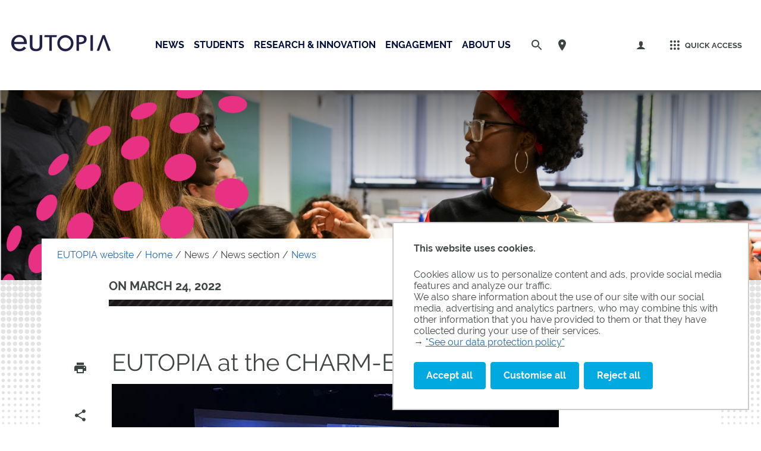

--- FILE ---
content_type: text/html;charset=UTF-8
request_url: https://eutopia-university.eu/english-version/partner-news/eutopia-at-the-charm-eu-governance-forum
body_size: 217615
content:























































<!DOCTYPE html>
<html class="no-js html" xmlns="http://www.w3.org/1999/xhtml" lang="en">
    <head>
        <meta name="viewport" content="width=device-width, initial-scale=1.0"/>
        

















        
        <meta property="og:description" content="" />
        <meta property="og:title" content="EUTOPIA at the CHARM-EU Governance Forum - Eutopia" />
        <meta property="og:site_name" content="Eutopia" />
        <meta property="og:type" content="article" />
        <meta property="og:url" content="https://eutopia-university.eu/english-version/partner-news/eutopia-at-the-charm-eu-governance-forum" />
        <meta property="og:image" content="https://eutopia-university.eu/medias/photo/331fd924-2ab5-435c-9f58-73178d717ef5-2_1648631506546-JPG" />

        
        <meta name="twitter:card" content="summary_large_image">
        <meta name="twitter:site" content="@UniversiteCergy">
        <meta name="twitter:title" content="EUTOPIA at the CHARM-EU Governance Forum - Eutopia">
        <meta name="twitter:description" content="">
        <meta name="twitter:image" content="https://eutopia-university.eu/medias/photo/331fd924-2ab5-435c-9f58-73178d717ef5-2_1648631506546-JPG">


<meta http-equiv="content-type" content="text/html; charset=utf-8" />
<title>EUTOPIA at the CHARM-EU Governance Forum - Eutopia</title>



    <link rel="canonical" href="https://eutopia-university.eu/english-version/partner-news/eutopia-at-the-charm-eu-governance-forum" />

<link rel="icon" type="image/png" href="/uas/Eutopia/FAVICON/fav-Icon_Plan+de+travail+1.png" />
<meta http-equiv="pragma" content="no-cache" />

<link rel="schema.DC" href="http://purl.org/dc/elements/1.1/" />
<meta name="DC.Title" content="EUTOPIA at the CHARM-EU Governance Forum - Eutopia" />
<meta name="DC.Creator" content="Thomas T'joen" />
<meta name="DC.Description" lang="en" content="" />
<meta name="DC.Publisher" content="Thomas T'joen" />
<meta name="DC.Date.created" scheme="W3CDTF" content="20220330 11:04:47.0" />
<meta name="DC.Date.modified" scheme="W3CDTF" content="20241007 11:01:00.0" />
<meta name="DC.Language" scheme="RFC3066" content="en" />
<meta name="DC.Rights" content="Copyright &copy; Eutopia" />

<meta name="description" content="" />
<meta name="author" lang="en" content="Thomas T'joen" />
<meta name="Date-Creation-yyyymmdd" content="20220330 11:04:47.0" />
<meta name="Date-Revision-yyyymmdd" content="20241007 11:01:00.0" />
<meta name="copyright" content="Copyright &copy; Eutopia" />
<meta name="reply-to" content="webmaster@ml.u-cergy.fr" />
<meta name="category" content="Internet" />

    <meta name="robots" content="index, follow" />

<meta name="distribution" content="global" />
<meta name="identifier-url" content="https://eutopia-university.eu/" />
<meta name="resource-type" content="document" />
<meta name="expires" content="-1" />
<meta name="google-site-verification" content="" />
<meta name="Generator" content="K-Sup (6.07.77)" />
<meta name="Formatter" content="K-Sup (6.07.77)" />

        <link rel="start" title="Accueil" href="https://eutopia-university.eu/"/>
        <link rel="alternate" type="application/rss+xml" title="RSS feed for the last 10 news"
              href="https://eutopia-university.eu/adminsite/webservices/export_rss.jsp?NOMBRE=10&amp;CODE_RUBRIQUE=1625733773622&amp;LANGUE=1"/>
        <link rel="stylesheet" type="text/css" media="screen" href="https://eutopia-university.eu/wro/jQueryCSS/f48e503c31e0ad82061a1dbfa30b9ecbbe713b5e.css"/>
        <link rel="stylesheet" type="text/css" media="print" href="https://eutopia-university.eu/wro/styles-print/71853c6197a6a7f222db0f1978c7cb232b87c5ee.css"/>
        <link rel="stylesheet" type="text/css" media="screen" href="https://eutopia-university.eu/wro/styles/e28fb354b87c4ee8ce91cb85f6d471472815110.css"/>
        <link rel="stylesheet" type="text/css" media="screen" href="https://eutopia-university.eu/wro/stylesCustom/3f3d2d8955322f325af6db2238355fa07007ebd9.css"/>
        










<style type="text/css" media="screen">
:root {

    --carto-infosfiche-link-color : #00A9E0;

    --declinaison-couleur : #00A9E0;

    --carto-filters__categorie-title-color : #fff;

    --carto-font-family : Raleway, Arial, "Helvetica Neue", Helvetica, "Bitstream Vera Sans", sans-serif;

    --carto-label-border-color : #fff;

    --carto-infosfiche-title-color : #00A9E0;

    --carto-button-color : #00A9E0;

    --couleur-texte-cta : ;

    --eprivacy-couleur-principale : #00A9E0;

    --carto-title-color : #fff;

    --carto-marker-color : #00A9E0;

    --couleur-fond-cta : ;

    --declinaison-couleur-rgb : 0 169 224;

    --carto-logo-color : #fff;

    --carto-panel-search__zone-action-color : #00A9E0;

    --couleur-bordure-cta : ;

    --eprivacy-font-family : Raleway, Arial, "Helvetica Neue", Helvetica, "Bitstream Vera Sans", sans-serif;

    --carto-panel__filters-list-background-color : #00A9E0;

    --carto-filtre-checkbox-background-color : #00A9E0;

    --eprivacy-couleur-principale-darker : #006d91;

    --carto-filtre-categ-label-color : #fff;

    --eprivacy-couleur-secondaire : #00A9E0;

    --carto-panel-infosfiche-background-color : #fff;

    --carto-panel-search-background-color : #00A9E0;

}
</style>

        <script type="text/javascript">var html = document.getElementsByTagName('html')[0];
        html.className = html.className.replace('no-js', 'js');</script>
        
        <script type="text/javascript" src="https://eutopia-university.eu/wro/scripts/e28fb354b87c4ee8ce91cb85f6d471472815110.js"></script>

        
<script>
    dataLayer = [{
        'Niveau1' : 'EUTOPIA website',
        'Niveau2' : 'Home',
        'Niveau3' : 'News',
        'Niveau4' : 'News section',
        'TypePage' : 'News'
    }];
</script>

        


    <!-- Matomo Tag Manager -->
    <script type="opt-in" data-type="application/javascript" data-name="analytics_cookies">
        var _mtm = window._mtm = window._mtm || [];
        _mtm.push({'mtm.startTime': (new Date().getTime()), 'event': 'mtm.Start'});
        var d=document, g=d.createElement('script'), s=d.getElementsByTagName('script')[0];
        g.async=true; g.src='https://matomo.eolas-services.com/js/container_zI5Yfkgb.js'; s.parentNode.insertBefore(g,s);
    </script>
    <!-- End Matomo Tag Manager -->


        



    </head>
    
    <body id="body"
     class="fiche actualite declinaison--bleu_eutopia theme--eutopia"  data-toggle="#menu .active, .header-toggle .active, .actions-fiche .active, .accessibilite .active" data-toggle-bubble
          itemtype="http://schema.org/WebPage" itemscope>
        <meta itemprop="http://schema.org/lastReviewed" content="2024-10-07">
            
        <a class="evitement sr-only" href="#page">Go to content
        </a>
        <p id="liens_evitement">
            <a class="sr-only sr-only-focusable" href="#contenu-encadres">Go to content
            </a>
            <a class="sr-only sr-only-focusable" href="#menu">Navigation
            </a>
            <a class="sr-only sr-only-focusable" href="#acces_directs-first">Direct access
            </a>
            <a class="sr-only sr-only-focusable" href="#connexion-button">Connection
            </a>
        </p>
        <header itemscope itemtype="http://schema.org/WPHeader" class="header">
            <meta itemprop="name" content=""/>
            <meta itemprop="description" content=""/>
            <div class="header-ligne--print print-only">
                <div class="header-ligne__wrapper">
                    




<div class="psk-grid banniere-print">
    <div class="psk-grid__col--15 banniere-print__col-1">
        
            <img class="banniere-print__logo" src="/uas/Eutopia/LOGO_COULEUR/EUTOPIA+Logo+dark+blue-140.png" alt="logo-Eutopia"/>
        
    </div>
    <div class="psk-grid__col--85 psk-grid__col--vcenter banniere-print__col-2">
        
            <div class="banniere-print__intitule ">Eutopia</div>
        
    </div>
</div>
                </div>
            </div>
            <div class="header-ligne header-ligne__principale">

                <div class="header-ligne__side--left">
                    <!-- ###### LOGO PRINCIPAL ###### Si renseigné -->
                    








<div class="logo-principal banniere" role="banner">
    <a href="https://eutopia-university.eu/" title="Back to homepage">
        
            
            
                <img src="https://eutopia-university.eu/uas/Eutopia/LOGO_COULEUR/EUTOPIA+Logo+dark+blue-140.png" alt="logo-Eutopia" title="Back to homepage" class="logo-principal__img" data-default-src="https://eutopia-university.eu/uas/Eutopia/LOGO_COULEUR/EUTOPIA+Logo+dark+blue-140.png" data-inverted-src="https://eutopia-university.eu/uas/Eutopia/LOGO_BLANC/EUTOPIA+Logo+white-140.png" />
            
        
        <!-- Logo tampon (pour la sticky bar) -->
        <img src="https://eutopia-university.eu/uas/Eutopia/LOGO_TAMPON/TAMPON+WEB.png" alt="logo-Eutopia" title="Back to homepage" class="logo-principal__img logo-principal__img--sticky"  />
    </a>
</div>



                    <!-- ###### MENU PRINCIPAL ###### -->
                    <div id="menu" role="navigation" aria-expanded="false" itemscope itemtype="http://schema.org/SiteNavigationElement">
                        



















    
    <div class="menu-overlay mobile-only" data-toggle="body" data-toggle-class="show-menu"></div>
    
    <button type="button" class="menu-toggle" data-toggle="body" data-toggle-class="show-menu">
        <svg width="24" height="24" class="open-menu">
            <title>Open menu</title>
            <use xlink:href="/jsp/images/general-icons.svg#menu"></use>
        </svg>
        <svg width="24" height="24" class="close-menu">
            <title>Close menu</title>
            <use xlink:href="/jsp/images/general-icons.svg#close"></use>
        </svg>
        <span class="label-menu--mobile open-menu">menu</span>
        <span class="label-menu--mobile close-menu">fermer</span>
    </button>

    <nav class="menu-navigation" role="navigation">
        <div class="menu-principal menu-principal--riche">
            <!-- Champ recherche avec suggestions uniquement pour mobile -->
            <div class="search-mobile">
                













    
    
        <form class="recherche-simple__form" action="/search" method="get" itemprop="potentialAction" itemscope itemtype="http://schema.org/SearchAction">
            <meta itemprop="target" content="/search?beanKey=&l=1&q={q}"/>
            <input type="hidden" name="beanKey" value=""/>
            
                <input type="hidden" name="site" value="1625733773622"/>
            
            <input type="hidden" name="l" value="1">
            <input type="hidden" name="RH" value="1626101766298"/>
            

            <input type="hidden" data-inputfor="MOTS_CLEFS" id="MOTS_CLEFS_AUTOCOMPLETE"/>
            <input class="billboard__search-field billboard__search-field--default" required="required" name="q" itemprop="query-input" role="search" type="search"
                   id="default-MOTS_CLEFS" value="" data-bean="multiFicheAutoComplete" data-beankey=""
                   data-autocompleteurl="/servlet/com.kportal.servlet.autoCompletionServlet"/>
            <i class="billboard__search-field-state" aria-role="presentation"></i>
            <label class="billboard__search-label billboard__search-label--default">Search</label>
            <button class="billboard__search-button" type="submit">
                <span class="billboard__search-button-label">Search</span>
            </button>
        </form>
    

                




            </div>

        
            <ul class="menu-level menu-level--lvl0" itemtype="http://schema.org/SiteNavigationElement">
                
                    
                    
                    
                    
                    
                    
                    
                    
                    <li class="menu-item menu-item--lvl0--actif menu-item--actif menu-item--lvl0 menu-item--has-button" data-toggle-id="1625734831061" itemtype="http://schema.org/ListItem">
                            
                        





    
        
            
            <button class="menu-component menu-component--button menu-component--lvl0 item-control type_rubrique_" type="button" data-toggle="[data-toggle-id='1625734831061']" data-toggle-event="menu-toggle-event-1625734831061" data-toggle-group="menu" aria-expanded="false">
                <span class="item-label" itemprop="name">
                        News
                </span>
            </button>

            
            
                
                    <button class="menu-component menu-component--toggler menu-component--lvl0 menu-toggler menu-toggler--lvl0" type="button" data-toggle="[data-toggle-id='1625734831061']" data-toggle-group="menu-toggler" aria-expanded="false">
                        <svg width="24" height="24" class="more" xmlns="http://www.w3.org/2000/svg" xmlns:xlink="http://www.w3.org/1999/xlink"><title>Open menu</title><defs><path d="M12 1c6.075 0 11 4.925 11 11s-4.925 11-11 11S1 18.075 1 12 5.925 1 12 1zm0 2a9 9 0 100 18 9 9 0 000-18zm0 4a1 1 0 011 1v3h3a1 1 0 01.993.883L17 12a1 1 0 01-1 1h-3v3a1 1 0 01-.883.993L12 17a1 1 0 01-1-1v-3H8a1 1 0 01-.993-.883L7 12a1 1 0 011-1h3V8a1 1 0 01.883-.993z" id="a"/></defs><use fill="#5EB345" xlink:href="#a" fill-rule="evenodd"/></svg>
                        <svg width="24" height="24" class="less" xmlns="http://www.w3.org/2000/svg" xmlns:xlink="http://www.w3.org/1999/xlink"><title>Close menu</title><defs><path d="M12 1c6.075 0 11 4.925 11 11s-4.925 11-11 11S1 18.075 1 12 5.925 1 12 1zm0 2a9 9 0 100 18 9 9 0 000-18zm4 8a1 1 0 010 2H8a1 1 0 010-2z" id="b"/></defs><use fill="#5EB345" xlink:href="#b" fill-rule="evenodd"/></svg>
                    </button>
                
                
            

            <!-- Affichage de la rubrique s'il n'y a pas de page d'accueil -->
            
                <div class="menu-component menu-component--nolink menu-component--lvl0 item-control type_rubrique_" aria-expanded="false">
                    <span class="item-label" itemprop="name">
                            News
                    </span>
                </div>
            

        

        

    
    

                        
                            <div class="menu-level-parent menu-level-parent--lvl1" data-toggle-target>
                                <div class="menu-level-wrapper menu-level-wrapper--lvl1">
                                    
                                    
                                    
                                    <ul class="menu-level menu-level--lvl1" itemtype="http://schema.org/SiteNavigationElement">
                                        
                                            
                                            
                                            
                                            
                                            
                                            
                                            <li class="menu-item menu-item--lvl1--actif menu-item--actif menu-item--lvl1 menu-item--has-button" data-toggle-id="1727793705507" itemtype="http://schema.org/ListItem">
                                                    
                                                





    
        
            
            <button class="menu-component menu-component--button menu-component--lvl1 item-control type_rubrique_" type="button" data-toggle="[data-toggle-id='1727793705507']" data-toggle-event="menu-toggle-event-1727793705507" data-toggle-group="menu-1625734831061" aria-expanded="false">
                <span class="item-label" itemprop="name">
                        News
                </span>
            </button>

            
            
                
                
                    <button class="menu-component menu-component--toggler menu-component--lvl1 menu-toggler menu-toggler--lvl1" type="button" data-toggle="[data-toggle-id='1727793705507']" data-toggle-group="menu-1625734831061-toggler" aria-expanded="false">
                        <svg width="24" height="24" class="morelevel2" xmlns="http://www.w3.org/2000/svg" xmlns:xlink="http://www.w3.org/1999/xlink"><title>Open menu</title><defs><path d="M13.586 12l-5.293 5.293a1 1 0 001.414 1.414l6-6a1 1 0 000-1.414l-6-6a1 1 0 00-1.414 1.414L13.586 12z" id="c"/></defs><use fill="#5EB345" xlink:href="#c" fill-rule="evenodd"/></svg>
                    </button>
                
            

            <!-- Affichage de la rubrique s'il n'y a pas de page d'accueil -->
            
                <div class="menu-component menu-component--nolink menu-component--lvl1 item-control type_rubrique_" aria-expanded="false">
                    <span class="item-label" itemprop="name">
                            News
                    </span>
                </div>
            

        

        

    
    

                                                    
                                                





    
    <div class="menu-level-parent menu-level-parent--lvl2" data-toggle-target>
        <ul class="menu-level menu-level--lvl2" itemtype="http://schema.org/SiteNavigationElement">
            
                
                
                
                
                
                
                <li class="menu-item menu__level__item--actif menu-item--lvl2 menu-item--has-link" data-toggle-id="1626101766298" itemtype="http://schema.org/ListItem">
                        
                    





    
        

        
            
            <a class="menu-component menu-component--link menu-component--lvl2 item-control type_rubrique_0001" href="https://eutopia-university.eu/english-version/partner-news" aria-expanded="false" itemprop="url">
                <span class="item-label" itemprop="name">
                        News
                </span>
            </a>
        

    
    

                        
                    





                </li>
            
                
                
                
                
                
                
                <li class="menu-item menu-item--lvl2 menu-item--has-link" data-toggle-id="1639384706526" itemtype="http://schema.org/ListItem">
                        
                    





    
        

        
            
            <a class="menu-component menu-component--link menu-component--lvl2 item-control type_rubrique_0001" href="https://eutopia-university.eu/english-version/newsletter" aria-expanded="false" itemprop="url">
                <span class="item-label" itemprop="name">
                        Newsletter
                </span>
            </a>
        

    
    

                        
                    





                </li>
            
                
                
                
                
                
                
                <li class="menu-item menu-item--lvl2 menu-item--has-link" data-toggle-id="1727793951201" itemtype="http://schema.org/ListItem">
                        
                    





    
        

        
            
            <a class="menu-component menu-component--link menu-component--lvl2 item-control type_rubrique_0001" href="https://eutopia-university.eu/english-version/our-stories" aria-expanded="false" itemprop="url">
                <span class="item-label" itemprop="name">
                        Testimonials
                </span>
            </a>
        

    
    

                        
                    





                </li>
            
        </ul>
    </div>
    

                                            </li>
                                        
                                            
                                            
                                            
                                            
                                            
                                            
                                            <li class="menu-item menu-item--lvl1 menu-item--has-button" data-toggle-id="1727794003647" itemtype="http://schema.org/ListItem">
                                                    
                                                





    
        
            
            <button class="menu-component menu-component--button menu-component--lvl1 item-control type_rubrique_" type="button" data-toggle="[data-toggle-id='1727794003647']" data-toggle-event="menu-toggle-event-1727794003647" data-toggle-group="menu-1625734831061" aria-expanded="false">
                <span class="item-label" itemprop="name">
                        Events
                </span>
            </button>

            
            
                
                
                    <button class="menu-component menu-component--toggler menu-component--lvl1 menu-toggler menu-toggler--lvl1" type="button" data-toggle="[data-toggle-id='1727794003647']" data-toggle-group="menu-1625734831061-toggler" aria-expanded="false">
                        <svg width="24" height="24" class="morelevel2" xmlns="http://www.w3.org/2000/svg" xmlns:xlink="http://www.w3.org/1999/xlink"><title>Open menu</title><defs><path d="M13.586 12l-5.293 5.293a1 1 0 001.414 1.414l6-6a1 1 0 000-1.414l-6-6a1 1 0 00-1.414 1.414L13.586 12z" id="c"/></defs><use fill="#5EB345" xlink:href="#c" fill-rule="evenodd"/></svg>
                    </button>
                
            

            <!-- Affichage de la rubrique s'il n'y a pas de page d'accueil -->
            
                <div class="menu-component menu-component--nolink menu-component--lvl1 item-control type_rubrique_" aria-expanded="false">
                    <span class="item-label" itemprop="name">
                            Events
                    </span>
                </div>
            

        

        

    
    

                                                    
                                                





    
    <div class="menu-level-parent menu-level-parent--lvl2" data-toggle-target>
        <ul class="menu-level menu-level--lvl2" itemtype="http://schema.org/SiteNavigationElement">
            
                
                
                
                
                
                
                <li class="menu-item menu-item--lvl2 menu-item--has-link" data-toggle-id="1649680894197" itemtype="http://schema.org/ListItem">
                        
                    





    
        

        
            
            <a class="menu-component menu-component--link menu-component--lvl2 item-control type_rubrique_0001" href="https://eutopia-university.eu/english-version/calendar" aria-expanded="false" itemprop="url">
                <span class="item-label" itemprop="name">
                        Calendar
                </span>
            </a>
        

    
    

                        
                    





                </li>
            
                
                
                
                
                
                
                <li class="menu-item menu-item--lvl2 menu-item--has-link" data-toggle-id="1626101708354" itemtype="http://schema.org/ListItem">
                        
                    





    
        

        
            
            <a class="menu-component menu-component--link menu-component--lvl2 item-control type_rubrique_0001" href="https://eutopia-university.eu/english-version/events" aria-expanded="false" itemprop="url">
                <span class="item-label" itemprop="name">
                        EUTOPIA Weeks
                </span>
            </a>
        

    
    

                        
                    





                </li>
            
                
                
                
                
                
                
                <li class="menu-item menu-item--lvl2 menu-item--has-link" data-toggle-id="1713774375813" itemtype="http://schema.org/ListItem">
                        
                    





    
        

        
            
            <a class="menu-component menu-component--link menu-component--lvl2 item-control type_rubrique_0001" href="https://eutopia-university.eu/english-version/eutopia-day" aria-expanded="false" itemprop="url">
                <span class="item-label" itemprop="name">
                        EUTOPIA Day
                </span>
            </a>
        

    
    

                        
                    





                </li>
            
        </ul>
    </div>
    

                                            </li>
                                        
                                            
                                            
                                            
                                            
                                            
                                            
                                            <li class="menu-item menu-item--lvl1 menu-item--has-button menu-item--has-link" data-toggle-id="1625734818323" itemtype="http://schema.org/ListItem">
                                                    
                                                





    
        
            
            <button class="menu-component menu-component--button menu-component--lvl1 item-control type_rubrique_7000" type="button" data-toggle="[data-toggle-id='1625734818323']" data-toggle-event="menu-toggle-event-1625734818323" data-toggle-group="menu-1625734831061" aria-expanded="false">
                <span class="item-label" itemprop="name">
                        Calls
                </span>
            </button>

            
            
                
                
                    <button class="menu-component menu-component--toggler menu-component--lvl1 menu-toggler menu-toggler--lvl1" type="button" data-toggle="[data-toggle-id='1625734818323']" data-toggle-group="menu-1625734831061-toggler" aria-expanded="false">
                        <svg width="24" height="24" class="morelevel2" xmlns="http://www.w3.org/2000/svg" xmlns:xlink="http://www.w3.org/1999/xlink"><title>Open menu</title><defs><path d="M13.586 12l-5.293 5.293a1 1 0 001.414 1.414l6-6a1 1 0 000-1.414l-6-6a1 1 0 00-1.414 1.414L13.586 12z" id="c"/></defs><use fill="#5EB345" xlink:href="#c" fill-rule="evenodd"/></svg>
                    </button>
                
            

            <!-- Affichage de la rubrique s'il n'y a pas de page d'accueil -->
            

        

        
            
            <a class="menu-component menu-component--link menu-component--lvl1 item-control type_rubrique_7000" href="https://eutopia-university.eu/english-version/opportunities" aria-expanded="false" itemprop="url">
                <span class="item-label" itemprop="name">
                        Calls
                </span>
            </a>
        

    
    

                                                    
                                                





    
    <div class="menu-level-parent menu-level-parent--lvl2" data-toggle-target>
        <ul class="menu-level menu-level--lvl2" itemtype="http://schema.org/SiteNavigationElement">
            
                
                
                
                
                
                
                <li class="menu-item menu-item--lvl2 menu-item--has-link" data-toggle-id="1642428508862" itemtype="http://schema.org/ListItem">
                        
                    





    
        

        
            
            <a class="menu-component menu-component--link menu-component--lvl2 item-control type_rubrique_0001" href="https://eutopia-university.eu/english-version/opportunities/students-1" aria-expanded="false" itemprop="url">
                <span class="item-label" itemprop="name">
                        Calls for Students
                </span>
            </a>
        

    
    

                        
                    





                </li>
            
                
                
                
                
                
                
                <li class="menu-item menu-item--lvl2 menu-item--has-link" data-toggle-id="1626101270951" itemtype="http://schema.org/ListItem">
                        
                    





    
        

        
            
            <a class="menu-component menu-component--link menu-component--lvl2 item-control type_rubrique_0001" href="https://eutopia-university.eu/english-version/opportunities/research" aria-expanded="false" itemprop="url">
                <span class="item-label" itemprop="name">
                        Calls for Academics & Researchers
                </span>
            </a>
        

    
    

                        
                    





                </li>
            
                
                
                
                
                
                
                <li class="menu-item menu-item--lvl2 menu-item--has-link" data-toggle-id="1709647951547" itemtype="http://schema.org/ListItem">
                        
                    





    
        

        
            
            <a class="menu-component menu-component--link menu-component--lvl2 item-control type_rubrique_0001" href="https://eutopia-university.eu/english-version/opportunities/calls-for-staff" aria-expanded="false" itemprop="url">
                <span class="item-label" itemprop="name">
                        Calls for Staff
                </span>
            </a>
        

    
    

                        
                    





                </li>
            
        </ul>
    </div>
    

                                            </li>
                                        
                                    </ul>

                                    
                                    

                                </div>
                            </div>
                        
                    </li>
                
                    
                    
                    
                    
                    
                    
                    
                    
                    <li class="menu-item menu-item--lvl0 menu-item--has-button" data-toggle-id="1747387842213" itemtype="http://schema.org/ListItem">
                            
                        





    
        
            
            <button class="menu-component menu-component--button menu-component--lvl0 item-control type_rubrique_" type="button" data-toggle="[data-toggle-id='1747387842213']" data-toggle-event="menu-toggle-event-1747387842213" data-toggle-group="menu" aria-expanded="false">
                <span class="item-label" itemprop="name">
                        Students
                </span>
            </button>

            
            
                
                    <button class="menu-component menu-component--toggler menu-component--lvl0 menu-toggler menu-toggler--lvl0" type="button" data-toggle="[data-toggle-id='1747387842213']" data-toggle-group="menu-toggler" aria-expanded="false">
                        <svg width="24" height="24" class="more" xmlns="http://www.w3.org/2000/svg" xmlns:xlink="http://www.w3.org/1999/xlink"><title>Open menu</title><defs><path d="M12 1c6.075 0 11 4.925 11 11s-4.925 11-11 11S1 18.075 1 12 5.925 1 12 1zm0 2a9 9 0 100 18 9 9 0 000-18zm0 4a1 1 0 011 1v3h3a1 1 0 01.993.883L17 12a1 1 0 01-1 1h-3v3a1 1 0 01-.883.993L12 17a1 1 0 01-1-1v-3H8a1 1 0 01-.993-.883L7 12a1 1 0 011-1h3V8a1 1 0 01.883-.993z" id="a"/></defs><use fill="#5EB345" xlink:href="#a" fill-rule="evenodd"/></svg>
                        <svg width="24" height="24" class="less" xmlns="http://www.w3.org/2000/svg" xmlns:xlink="http://www.w3.org/1999/xlink"><title>Close menu</title><defs><path d="M12 1c6.075 0 11 4.925 11 11s-4.925 11-11 11S1 18.075 1 12 5.925 1 12 1zm0 2a9 9 0 100 18 9 9 0 000-18zm4 8a1 1 0 010 2H8a1 1 0 010-2z" id="b"/></defs><use fill="#5EB345" xlink:href="#b" fill-rule="evenodd"/></svg>
                    </button>
                
                
            

            <!-- Affichage de la rubrique s'il n'y a pas de page d'accueil -->
            
                <div class="menu-component menu-component--nolink menu-component--lvl0 item-control type_rubrique_" aria-expanded="false">
                    <span class="item-label" itemprop="name">
                            Students
                    </span>
                </div>
            

        

        

    
    

                        
                            <div class="menu-level-parent menu-level-parent--lvl1" data-toggle-target>
                                <div class="menu-level-wrapper menu-level-wrapper--lvl1">
                                    
                                    
                                    
                                    <ul class="menu-level menu-level--lvl1" itemtype="http://schema.org/SiteNavigationElement">
                                        
                                            
                                            
                                            
                                            
                                            
                                            
                                            <li class="menu-item menu-item--lvl1 menu-item--has-button" data-toggle-id="1747387886876" itemtype="http://schema.org/ListItem">
                                                    
                                                





    
        
            
            <button class="menu-component menu-component--button menu-component--lvl1 item-control type_rubrique_" type="button" data-toggle="[data-toggle-id='1747387886876']" data-toggle-event="menu-toggle-event-1747387886876" data-toggle-group="menu-1747387842213" aria-expanded="false">
                <span class="item-label" itemprop="name">
                        Connected Communities
                </span>
            </button>

            
            
                
                
                    <button class="menu-component menu-component--toggler menu-component--lvl1 menu-toggler menu-toggler--lvl1" type="button" data-toggle="[data-toggle-id='1747387886876']" data-toggle-group="menu-1747387842213-toggler" aria-expanded="false">
                        <svg width="24" height="24" class="morelevel2" xmlns="http://www.w3.org/2000/svg" xmlns:xlink="http://www.w3.org/1999/xlink"><title>Open menu</title><defs><path d="M13.586 12l-5.293 5.293a1 1 0 001.414 1.414l6-6a1 1 0 000-1.414l-6-6a1 1 0 00-1.414 1.414L13.586 12z" id="c"/></defs><use fill="#5EB345" xlink:href="#c" fill-rule="evenodd"/></svg>
                    </button>
                
            

            <!-- Affichage de la rubrique s'il n'y a pas de page d'accueil -->
            
                <div class="menu-component menu-component--nolink menu-component--lvl1 item-control type_rubrique_" aria-expanded="false">
                    <span class="item-label" itemprop="name">
                            Connected Communities
                    </span>
                </div>
            

        

        

    
    

                                                    
                                                





    
    <div class="menu-level-parent menu-level-parent--lvl2" data-toggle-target>
        <ul class="menu-level menu-level--lvl2" itemtype="http://schema.org/SiteNavigationElement">
            
                
                
                
                
                
                
                <li class="menu-item menu-item--lvl2 menu-item--has-link" data-toggle-id="1747655716496" itemtype="http://schema.org/ListItem">
                        
                    





    
        

        
            
            <a class="menu-component menu-component--link menu-component--lvl2 item-control type_rubrique_0001" href="https://eutopia-university.eu/english-version/educational-model" aria-expanded="false" itemprop="url">
                <span class="item-label" itemprop="name">
                        Educational Model
                </span>
            </a>
        

    
    

                        
                    





                </li>
            
                
                
                
                
                
                
                <li class="menu-item menu-item--lvl2 menu-item--has-link" data-toggle-id="1689937374970" itemtype="http://schema.org/ListItem">
                        
                    





    
        

        
            
            <a class="menu-component menu-component--link menu-component--lvl2 item-control type_rubrique_0001" href="https://eutopia-university.eu/english-version/connected-learning-communities" aria-expanded="false" itemprop="url">
                <span class="item-label" itemprop="name">
                        Connected Learning Communities
                </span>
            </a>
        

    
    

                        
                    





                </li>
            
                
                
                
                
                
                
                <li class="menu-item menu-item--lvl2 menu-item--has-link" data-toggle-id="1689937285481" itemtype="http://schema.org/ListItem">
                        
                    





    
        

        
            
            <a class="menu-component menu-component--link menu-component--lvl2 item-control type_rubrique_0001" href="https://eutopia-university.eu/english-version/integrated-connected-communities" aria-expanded="false" itemprop="url">
                <span class="item-label" itemprop="name">
                        Integrated Connected Communities
                </span>
            </a>
        

    
    

                        
                    





                </li>
            
        </ul>
    </div>
    

                                            </li>
                                        
                                            
                                            
                                            
                                            
                                            
                                            
                                            <li class="menu-item menu-item--lvl1 menu-item--has-button" data-toggle-id="1747388405653" itemtype="http://schema.org/ListItem">
                                                    
                                                





    
        
            
            <button class="menu-component menu-component--button menu-component--lvl1 item-control type_rubrique_" type="button" data-toggle="[data-toggle-id='1747388405653']" data-toggle-event="menu-toggle-event-1747388405653" data-toggle-group="menu-1747387842213" aria-expanded="false">
                <span class="item-label" itemprop="name">
                        Study
                </span>
            </button>

            
            
                
                
                    <button class="menu-component menu-component--toggler menu-component--lvl1 menu-toggler menu-toggler--lvl1" type="button" data-toggle="[data-toggle-id='1747388405653']" data-toggle-group="menu-1747387842213-toggler" aria-expanded="false">
                        <svg width="24" height="24" class="morelevel2" xmlns="http://www.w3.org/2000/svg" xmlns:xlink="http://www.w3.org/1999/xlink"><title>Open menu</title><defs><path d="M13.586 12l-5.293 5.293a1 1 0 001.414 1.414l6-6a1 1 0 000-1.414l-6-6a1 1 0 00-1.414 1.414L13.586 12z" id="c"/></defs><use fill="#5EB345" xlink:href="#c" fill-rule="evenodd"/></svg>
                    </button>
                
            

            <!-- Affichage de la rubrique s'il n'y a pas de page d'accueil -->
            
                <div class="menu-component menu-component--nolink menu-component--lvl1 item-control type_rubrique_" aria-expanded="false">
                    <span class="item-label" itemprop="name">
                            Study
                    </span>
                </div>
            

        

        

    
    

                                                    
                                                





    
    <div class="menu-level-parent menu-level-parent--lvl2" data-toggle-target>
        <ul class="menu-level menu-level--lvl2" itemtype="http://schema.org/SiteNavigationElement">
            
                
                
                
                
                
                
                <li class="menu-item menu-item--lvl2 menu-item--has-link" data-toggle-id="1689940381898" itemtype="http://schema.org/ListItem">
                        
                    





    
        

        
            
            <a class="menu-component menu-component--link menu-component--lvl2 item-control type_rubrique_0001" href="https://eutopia-university.eu/english-version/ecotopia" aria-expanded="false" itemprop="url">
                <span class="item-label" itemprop="name">
                        Ecotopia
                </span>
            </a>
        

    
    

                        
                    





                </li>
            
                
                
                
                
                
                
                <li class="menu-item menu-item--lvl2 menu-item--has-link" data-toggle-id="1629466055470" itemtype="http://schema.org/ListItem">
                        
                    





    
        

        
            
            <a class="menu-component menu-component--link menu-component--lvl2 item-control type_rubrique_0001" href="https://eutopia-university.eu/english-version/eutopia-phd-co-tutelle-programme" aria-expanded="false" itemprop="url">
                <span class="item-label" itemprop="name">
                        PhD Co-tutelle
                </span>
            </a>
        

    
    

                        
                    





                </li>
            
                
                
                
                
                
                
                <li class="menu-item menu-item--lvl2 menu-item--has-link" data-toggle-id="1747388842282" itemtype="http://schema.org/ListItem">
                        
                    





    
        

        
            
            <a class="menu-component menu-component--link menu-component--lvl2 item-control type_rubrique_0001" href="https://eutopia-university.eu/english-version/study-in-eutopia-1" aria-expanded="false" itemprop="url">
                <span class="item-label" itemprop="name">
                        Study in EUTOPIA
                </span>
            </a>
        

    
    

                        
                    





                </li>
            
        </ul>
    </div>
    

                                            </li>
                                        
                                            
                                            
                                            
                                            
                                            
                                            
                                            <li class="menu-item menu-item--lvl1 menu-item--has-button" data-toggle-id="1747390031355" itemtype="http://schema.org/ListItem">
                                                    
                                                





    
        
            
            <button class="menu-component menu-component--button menu-component--lvl1 item-control type_rubrique_" type="button" data-toggle="[data-toggle-id='1747390031355']" data-toggle-event="menu-toggle-event-1747390031355" data-toggle-group="menu-1747387842213" aria-expanded="false">
                <span class="item-label" itemprop="name">
                        Short Programmes
                </span>
            </button>

            
            
                
                
                    <button class="menu-component menu-component--toggler menu-component--lvl1 menu-toggler menu-toggler--lvl1" type="button" data-toggle="[data-toggle-id='1747390031355']" data-toggle-group="menu-1747387842213-toggler" aria-expanded="false">
                        <svg width="24" height="24" class="morelevel2" xmlns="http://www.w3.org/2000/svg" xmlns:xlink="http://www.w3.org/1999/xlink"><title>Open menu</title><defs><path d="M13.586 12l-5.293 5.293a1 1 0 001.414 1.414l6-6a1 1 0 000-1.414l-6-6a1 1 0 00-1.414 1.414L13.586 12z" id="c"/></defs><use fill="#5EB345" xlink:href="#c" fill-rule="evenodd"/></svg>
                    </button>
                
            

            <!-- Affichage de la rubrique s'il n'y a pas de page d'accueil -->
            
                <div class="menu-component menu-component--nolink menu-component--lvl1 item-control type_rubrique_" aria-expanded="false">
                    <span class="item-label" itemprop="name">
                            Short Programmes
                    </span>
                </div>
            

        

        

    
    

                                                    
                                                





    
    <div class="menu-level-parent menu-level-parent--lvl2" data-toggle-target>
        <ul class="menu-level menu-level--lvl2" itemtype="http://schema.org/SiteNavigationElement">
            
                
                
                
                
                
                
                <li class="menu-item menu-item--lvl2 menu-item--has-link" data-toggle-id="1756892081827" itemtype="http://schema.org/ListItem">
                        
                    





    
        

        
            
            <a class="menu-component menu-component--link menu-component--lvl2 item-control type_rubrique_0001" href="https://eutopia-university.eu/english-version/internship-research-programme" aria-expanded="false" itemprop="url">
                <span class="item-label" itemprop="name">
                        Internship Research Programme
                </span>
            </a>
        

    
    

                        
                    





                </li>
            
                
                
                
                
                
                
                <li class="menu-item menu-item--lvl2 menu-item--has-link" data-toggle-id="1747645236076" itemtype="http://schema.org/ListItem">
                        
                    





    
        

        
            
            <a class="menu-component menu-component--link menu-component--lvl2 item-control type_rubrique_0001" href="https://eutopia-university.eu/english-version/innovation-challenges-for-students" aria-expanded="false" itemprop="url">
                <span class="item-label" itemprop="name">
                        Innovation Challenges for Students
                </span>
            </a>
        

    
    

                        
                    





                </li>
            
                
                
                
                
                
                
                <li class="menu-item menu-item--lvl2 menu-item--has-link" data-toggle-id="1637161132684" itemtype="http://schema.org/ListItem">
                        
                    





    
        

        
            
            <a class="menu-component menu-component--link menu-component--lvl2 item-control type_rubrique_0001" href="https://eutopia-university.eu/english-version/eutopia-certificate-of-internationalization-euci" aria-expanded="false" itemprop="url">
                <span class="item-label" itemprop="name">
                        Certificate of Internationalisation
                </span>
            </a>
        

    
    

                        
                    





                </li>
            
                
                
                
                
                
                
                <li class="menu-item menu-item--lvl2 menu-item--has-link" data-toggle-id="1669971756952" itemtype="http://schema.org/ListItem">
                        
                    





    
        

        
            
            <a class="menu-component menu-component--link menu-component--lvl2 item-control type_rubrique_0001" href="https://eutopia-university.eu/english-version/teamwork" aria-expanded="false" itemprop="url">
                <span class="item-label" itemprop="name">
                        TeamWork
                </span>
            </a>
        

    
    

                        
                    





                </li>
            
                
                
                
                
                
                
                <li class="menu-item menu-item--lvl2 menu-item--has-link" data-toggle-id="1703150063785" itemtype="http://schema.org/ListItem">
                        
                    





    
        

        
            
            <a class="menu-component menu-component--link menu-component--lvl2 item-control type_rubrique_0001" href="https://eutopia-university.eu/english-version/summer-schools" aria-expanded="false" itemprop="url">
                <span class="item-label" itemprop="name">
                        Summer & Winter Schools
                </span>
            </a>
        

    
    

                        
                    





                </li>
            
        </ul>
    </div>
    

                                            </li>
                                        
                                            
                                            
                                            
                                            
                                            
                                            
                                            <li class="menu-item menu-item--lvl1 menu-item--has-button" data-toggle-id="1747390343458" itemtype="http://schema.org/ListItem">
                                                    
                                                





    
        
            
            <button class="menu-component menu-component--button menu-component--lvl1 item-control type_rubrique_" type="button" data-toggle="[data-toggle-id='1747390343458']" data-toggle-event="menu-toggle-event-1747390343458" data-toggle-group="menu-1747387842213" aria-expanded="false">
                <span class="item-label" itemprop="name">
                        Student Engagement
                </span>
            </button>

            
            
                
                
                    <button class="menu-component menu-component--toggler menu-component--lvl1 menu-toggler menu-toggler--lvl1" type="button" data-toggle="[data-toggle-id='1747390343458']" data-toggle-group="menu-1747387842213-toggler" aria-expanded="false">
                        <svg width="24" height="24" class="morelevel2" xmlns="http://www.w3.org/2000/svg" xmlns:xlink="http://www.w3.org/1999/xlink"><title>Open menu</title><defs><path d="M13.586 12l-5.293 5.293a1 1 0 001.414 1.414l6-6a1 1 0 000-1.414l-6-6a1 1 0 00-1.414 1.414L13.586 12z" id="c"/></defs><use fill="#5EB345" xlink:href="#c" fill-rule="evenodd"/></svg>
                    </button>
                
            

            <!-- Affichage de la rubrique s'il n'y a pas de page d'accueil -->
            
                <div class="menu-component menu-component--nolink menu-component--lvl1 item-control type_rubrique_" aria-expanded="false">
                    <span class="item-label" itemprop="name">
                            Student Engagement
                    </span>
                </div>
            

        

        

    
    

                                                    
                                                





    
    <div class="menu-level-parent menu-level-parent--lvl2" data-toggle-target>
        <ul class="menu-level menu-level--lvl2" itemtype="http://schema.org/SiteNavigationElement">
            
                
                
                
                
                
                
                <li class="menu-item menu-item--lvl2 menu-item--has-link" data-toggle-id="1642599930127" itemtype="http://schema.org/ListItem">
                        
                    





    
        

        
            
            <a class="menu-component menu-component--link menu-component--lvl2 item-control type_rubrique_0001" href="https://eutopia-university.eu/english-version/eutopia-student-think-tank-eustt" aria-expanded="false" itemprop="url">
                <span class="item-label" itemprop="name">
                        Student Think Tank
                </span>
            </a>
        

    
    

                        
                    





                </li>
            
                
                
                
                
                
                
                <li class="menu-item menu-item--lvl2 menu-item--has-link" data-toggle-id="1635947971770" itemtype="http://schema.org/ListItem">
                        
                    





    
        

        
            
            <a class="menu-component menu-component--link menu-component--lvl2 item-control type_rubrique_0001" href="https://eutopia-university.eu/english-version/career-ambassadors" aria-expanded="false" itemprop="url">
                <span class="item-label" itemprop="name">
                        Student Career Ambassadors
                </span>
            </a>
        

    
    

                        
                    





                </li>
            
                
                
                
                
                
                
                <li class="menu-item menu-item--lvl2 menu-item--has-link" data-toggle-id="1714656947126" itemtype="http://schema.org/ListItem">
                        
                    





    
        

        
            
            <a class="menu-component menu-component--link menu-component--lvl2 item-control type_rubrique_0001" href="https://eutopia-university.eu/english-version/ideas-club" aria-expanded="false" itemprop="url">
                <span class="item-label" itemprop="name">
                        Ideas Club
                </span>
            </a>
        

    
    

                        
                    





                </li>
            
                
                
                
                
                
                
                <li class="menu-item menu-item--lvl2 menu-item--has-link" data-toggle-id="1635948014353" itemtype="http://schema.org/ListItem">
                        
                    





    
        

        
            
            <a class="menu-component menu-component--link menu-component--lvl2 item-control type_rubrique_0001" href="https://eutopia-university.eu/english-version/beeutopian" aria-expanded="false" itemprop="url">
                <span class="item-label" itemprop="name">
                        BeEUTOPIAn Conference
                </span>
            </a>
        

    
    

                        
                    





                </li>
            
        </ul>
    </div>
    

                                            </li>
                                        
                                    </ul>

                                    
                                    

                                </div>
                            </div>
                        
                    </li>
                
                    
                    
                    
                    
                    
                    
                    
                    
                    <li class="menu-item menu-item--lvl0 menu-item--has-button" data-toggle-id="1747390858371" itemtype="http://schema.org/ListItem">
                            
                        





    
        
            
            <button class="menu-component menu-component--button menu-component--lvl0 item-control type_rubrique_" type="button" data-toggle="[data-toggle-id='1747390858371']" data-toggle-event="menu-toggle-event-1747390858371" data-toggle-group="menu" aria-expanded="false">
                <span class="item-label" itemprop="name">
                        Research & Innovation
                </span>
            </button>

            
            
                
                    <button class="menu-component menu-component--toggler menu-component--lvl0 menu-toggler menu-toggler--lvl0" type="button" data-toggle="[data-toggle-id='1747390858371']" data-toggle-group="menu-toggler" aria-expanded="false">
                        <svg width="24" height="24" class="more" xmlns="http://www.w3.org/2000/svg" xmlns:xlink="http://www.w3.org/1999/xlink"><title>Open menu</title><defs><path d="M12 1c6.075 0 11 4.925 11 11s-4.925 11-11 11S1 18.075 1 12 5.925 1 12 1zm0 2a9 9 0 100 18 9 9 0 000-18zm0 4a1 1 0 011 1v3h3a1 1 0 01.993.883L17 12a1 1 0 01-1 1h-3v3a1 1 0 01-.883.993L12 17a1 1 0 01-1-1v-3H8a1 1 0 01-.993-.883L7 12a1 1 0 011-1h3V8a1 1 0 01.883-.993z" id="a"/></defs><use fill="#5EB345" xlink:href="#a" fill-rule="evenodd"/></svg>
                        <svg width="24" height="24" class="less" xmlns="http://www.w3.org/2000/svg" xmlns:xlink="http://www.w3.org/1999/xlink"><title>Close menu</title><defs><path d="M12 1c6.075 0 11 4.925 11 11s-4.925 11-11 11S1 18.075 1 12 5.925 1 12 1zm0 2a9 9 0 100 18 9 9 0 000-18zm4 8a1 1 0 010 2H8a1 1 0 010-2z" id="b"/></defs><use fill="#5EB345" xlink:href="#b" fill-rule="evenodd"/></svg>
                    </button>
                
                
            

            <!-- Affichage de la rubrique s'il n'y a pas de page d'accueil -->
            
                <div class="menu-component menu-component--nolink menu-component--lvl0 item-control type_rubrique_" aria-expanded="false">
                    <span class="item-label" itemprop="name">
                            Research & Innovation
                    </span>
                </div>
            

        

        

    
    

                        
                            <div class="menu-level-parent menu-level-parent--lvl1" data-toggle-target>
                                <div class="menu-level-wrapper menu-level-wrapper--lvl1">
                                    
                                    
                                    
                                    <ul class="menu-level menu-level--lvl1" itemtype="http://schema.org/SiteNavigationElement">
                                        
                                            
                                            
                                            
                                            
                                            
                                            
                                            <li class="menu-item menu-item--lvl1 menu-item--has-button" data-toggle-id="1747390986305" itemtype="http://schema.org/ListItem">
                                                    
                                                





    
        
            
            <button class="menu-component menu-component--button menu-component--lvl1 item-control type_rubrique_" type="button" data-toggle="[data-toggle-id='1747390986305']" data-toggle-event="menu-toggle-event-1747390986305" data-toggle-group="menu-1747390858371" aria-expanded="false">
                <span class="item-label" itemprop="name">
                        Strategy
                </span>
            </button>

            
            
                
                
                    <button class="menu-component menu-component--toggler menu-component--lvl1 menu-toggler menu-toggler--lvl1" type="button" data-toggle="[data-toggle-id='1747390986305']" data-toggle-group="menu-1747390858371-toggler" aria-expanded="false">
                        <svg width="24" height="24" class="morelevel2" xmlns="http://www.w3.org/2000/svg" xmlns:xlink="http://www.w3.org/1999/xlink"><title>Open menu</title><defs><path d="M13.586 12l-5.293 5.293a1 1 0 001.414 1.414l6-6a1 1 0 000-1.414l-6-6a1 1 0 00-1.414 1.414L13.586 12z" id="c"/></defs><use fill="#5EB345" xlink:href="#c" fill-rule="evenodd"/></svg>
                    </button>
                
            

            <!-- Affichage de la rubrique s'il n'y a pas de page d'accueil -->
            
                <div class="menu-component menu-component--nolink menu-component--lvl1 item-control type_rubrique_" aria-expanded="false">
                    <span class="item-label" itemprop="name">
                            Strategy
                    </span>
                </div>
            

        

        

    
    

                                                    
                                                





    
    <div class="menu-level-parent menu-level-parent--lvl2" data-toggle-target>
        <ul class="menu-level menu-level--lvl2" itemtype="http://schema.org/SiteNavigationElement">
            
                
                
                
                
                
                
                <li class="menu-item menu-item--lvl2 menu-item--has-link" data-toggle-id="1747396962302" itemtype="http://schema.org/ListItem">
                        
                    





    
        

        
            
            <a class="menu-component menu-component--link menu-component--lvl2 item-control type_rubrique_0001" href="https://eutopia-university.eu/english-version/focus-area" aria-expanded="false" itemprop="url">
                <span class="item-label" itemprop="name">
                        Focus Area
                </span>
            </a>
        

    
    

                        
                    





                </li>
            
                
                
                
                
                
                
                <li class="menu-item menu-item--lvl2 menu-item--has-link" data-toggle-id="1747397369280" itemtype="http://schema.org/ListItem">
                        
                    





    
        

        
            
            <a class="menu-component menu-component--link menu-component--lvl2 item-control type_rubrique_0001" href="https://eutopia-university.eu/english-version/ri-agenda-1" aria-expanded="false" itemprop="url">
                <span class="item-label" itemprop="name">
                        R&I Agenda
                </span>
            </a>
        

    
    

                        
                    





                </li>
            
        </ul>
    </div>
    

                                            </li>
                                        
                                            
                                            
                                            
                                            
                                            
                                            
                                            <li class="menu-item menu-item--lvl1 menu-item--has-button" data-toggle-id="1747397850036" itemtype="http://schema.org/ListItem">
                                                    
                                                





    
        
            
            <button class="menu-component menu-component--button menu-component--lvl1 item-control type_rubrique_" type="button" data-toggle="[data-toggle-id='1747397850036']" data-toggle-event="menu-toggle-event-1747397850036" data-toggle-group="menu-1747390858371" aria-expanded="false">
                <span class="item-label" itemprop="name">
                        Innovation and Impact
                </span>
            </button>

            
            
                
                
                    <button class="menu-component menu-component--toggler menu-component--lvl1 menu-toggler menu-toggler--lvl1" type="button" data-toggle="[data-toggle-id='1747397850036']" data-toggle-group="menu-1747390858371-toggler" aria-expanded="false">
                        <svg width="24" height="24" class="morelevel2" xmlns="http://www.w3.org/2000/svg" xmlns:xlink="http://www.w3.org/1999/xlink"><title>Open menu</title><defs><path d="M13.586 12l-5.293 5.293a1 1 0 001.414 1.414l6-6a1 1 0 000-1.414l-6-6a1 1 0 00-1.414 1.414L13.586 12z" id="c"/></defs><use fill="#5EB345" xlink:href="#c" fill-rule="evenodd"/></svg>
                    </button>
                
            

            <!-- Affichage de la rubrique s'il n'y a pas de page d'accueil -->
            
                <div class="menu-component menu-component--nolink menu-component--lvl1 item-control type_rubrique_" aria-expanded="false">
                    <span class="item-label" itemprop="name">
                            Innovation and Impact
                    </span>
                </div>
            

        

        

    
    

                                                    
                                                





    
    <div class="menu-level-parent menu-level-parent--lvl2" data-toggle-target>
        <ul class="menu-level menu-level--lvl2" itemtype="http://schema.org/SiteNavigationElement">
            
                
                
                
                
                
                
                <li class="menu-item menu-item--lvl2 menu-item--has-link" data-toggle-id="1689945755668" itemtype="http://schema.org/ListItem">
                        
                    





    
        

        
            
            <a class="menu-component menu-component--link menu-component--lvl2 item-control type_rubrique_0001" href="https://eutopia-university.eu/english-version/impact-initiatives" aria-expanded="false" itemprop="url">
                <span class="item-label" itemprop="name">
                        Impact Schools
                </span>
            </a>
        

    
    

                        
                    





                </li>
            
                
                
                
                
                
                
                <li class="menu-item menu-item--lvl2 menu-item--has-link" data-toggle-id="1747398271053" itemtype="http://schema.org/ListItem">
                        
                    





    
        

        
            
            <a class="menu-component menu-component--link menu-component--lvl2 item-control type_rubrique_0001" href="https://eutopia-university.eu/english-version/impact-strategy-1" aria-expanded="false" itemprop="url">
                <span class="item-label" itemprop="name">
                        Impact Strategy
                </span>
            </a>
        

    
    

                        
                    





                </li>
            
                
                
                
                
                
                
                <li class="menu-item menu-item--lvl2 menu-item--has-link" data-toggle-id="1747663974147" itemtype="http://schema.org/ListItem">
                        
                    





    
        

        
            
            <a class="menu-component menu-component--link menu-component--lvl2 item-control type_rubrique_0001" href="https://eutopia-university.eu/english-version/innovation-challenges-for-researchers-1" aria-expanded="false" itemprop="url">
                <span class="item-label" itemprop="name">
                        Innovation Challenges for Researchers
                </span>
            </a>
        

    
    

                        
                    





                </li>
            
        </ul>
    </div>
    

                                            </li>
                                        
                                            
                                            
                                            
                                            
                                            
                                            
                                            <li class="menu-item menu-item--lvl1 menu-item--has-button" data-toggle-id="1747398444583" itemtype="http://schema.org/ListItem">
                                                    
                                                





    
        
            
            <button class="menu-component menu-component--button menu-component--lvl1 item-control type_rubrique_" type="button" data-toggle="[data-toggle-id='1747398444583']" data-toggle-event="menu-toggle-event-1747398444583" data-toggle-group="menu-1747390858371" aria-expanded="false">
                <span class="item-label" itemprop="name">
                        Matchmaking
                </span>
            </button>

            
            
                
                
                    <button class="menu-component menu-component--toggler menu-component--lvl1 menu-toggler menu-toggler--lvl1" type="button" data-toggle="[data-toggle-id='1747398444583']" data-toggle-group="menu-1747390858371-toggler" aria-expanded="false">
                        <svg width="24" height="24" class="morelevel2" xmlns="http://www.w3.org/2000/svg" xmlns:xlink="http://www.w3.org/1999/xlink"><title>Open menu</title><defs><path d="M13.586 12l-5.293 5.293a1 1 0 001.414 1.414l6-6a1 1 0 000-1.414l-6-6a1 1 0 00-1.414 1.414L13.586 12z" id="c"/></defs><use fill="#5EB345" xlink:href="#c" fill-rule="evenodd"/></svg>
                    </button>
                
            

            <!-- Affichage de la rubrique s'il n'y a pas de page d'accueil -->
            
                <div class="menu-component menu-component--nolink menu-component--lvl1 item-control type_rubrique_" aria-expanded="false">
                    <span class="item-label" itemprop="name">
                            Matchmaking
                    </span>
                </div>
            

        

        

    
    

                                                    
                                                





    
    <div class="menu-level-parent menu-level-parent--lvl2" data-toggle-target>
        <ul class="menu-level menu-level--lvl2" itemtype="http://schema.org/SiteNavigationElement">
            
                
                
                
                
                
                
                <li class="menu-item menu-item--lvl2 menu-item--has-link" data-toggle-id="1737983419563" itemtype="http://schema.org/ListItem">
                        
                    





    
        

        
            
            <a class="menu-component menu-component--link menu-component--lvl2 item-control type_rubrique_0004" href="https://eutopia-university.eu/english-version/eutopia-health-research-map" aria-expanded="false" itemprop="url">
                <span class="item-label" itemprop="name">
                        EUTOPIA_HEALTH Research Map
                </span>
            </a>
        

    
    

                        
                    





                </li>
            
                
                
                
                
                
                
                <li class="menu-item menu-item--lvl2 menu-item--has-link" data-toggle-id="1747398980944" itemtype="http://schema.org/ListItem">
                        
                    





    
        

        
            
            <a class="menu-component menu-component--link menu-component--lvl2 item-control type_rubrique_0001" href="https://eutopia-university.eu/english-version/research-days-1" aria-expanded="false" itemprop="url">
                <span class="item-label" itemprop="name">
                        Research Days
                </span>
            </a>
        

    
    

                        
                    





                </li>
            
        </ul>
    </div>
    

                                            </li>
                                        
                                            
                                            
                                            
                                            
                                            
                                            
                                            <li class="menu-item menu-item--lvl1 menu-item--has-button" data-toggle-id="1747399072006" itemtype="http://schema.org/ListItem">
                                                    
                                                





    
        
            
            <button class="menu-component menu-component--button menu-component--lvl1 item-control type_rubrique_" type="button" data-toggle="[data-toggle-id='1747399072006']" data-toggle-event="menu-toggle-event-1747399072006" data-toggle-group="menu-1747390858371" aria-expanded="false">
                <span class="item-label" itemprop="name">
                        Fellowships
                </span>
            </button>

            
            
                
                
                    <button class="menu-component menu-component--toggler menu-component--lvl1 menu-toggler menu-toggler--lvl1" type="button" data-toggle="[data-toggle-id='1747399072006']" data-toggle-group="menu-1747390858371-toggler" aria-expanded="false">
                        <svg width="24" height="24" class="morelevel2" xmlns="http://www.w3.org/2000/svg" xmlns:xlink="http://www.w3.org/1999/xlink"><title>Open menu</title><defs><path d="M13.586 12l-5.293 5.293a1 1 0 001.414 1.414l6-6a1 1 0 000-1.414l-6-6a1 1 0 00-1.414 1.414L13.586 12z" id="c"/></defs><use fill="#5EB345" xlink:href="#c" fill-rule="evenodd"/></svg>
                    </button>
                
            

            <!-- Affichage de la rubrique s'il n'y a pas de page d'accueil -->
            
                <div class="menu-component menu-component--nolink menu-component--lvl1 item-control type_rubrique_" aria-expanded="false">
                    <span class="item-label" itemprop="name">
                            Fellowships
                    </span>
                </div>
            

        

        

    
    

                                                    
                                                





    
    <div class="menu-level-parent menu-level-parent--lvl2" data-toggle-target>
        <ul class="menu-level menu-level--lvl2" itemtype="http://schema.org/SiteNavigationElement">
            
                
                
                
                
                
                
                <li class="menu-item menu-item--lvl2 menu-item--has-link" data-toggle-id="1629278965884" itemtype="http://schema.org/ListItem">
                        
                    





    
        

        
            
            <a class="menu-component menu-component--link menu-component--lvl2 item-control type_rubrique_0001" href="https://eutopia-university.eu/english-version/sif-post-doctoral-fellowships" aria-expanded="false" itemprop="url">
                <span class="item-label" itemprop="name">
                        Post-Doctoral Fellowships (SIF) 
                </span>
            </a>
        

    
    

                        
                    





                </li>
            
                
                
                
                
                
                
                <li class="menu-item menu-item--lvl2 menu-item--has-link" data-toggle-id="1747919946350" itemtype="http://schema.org/ListItem">
                        
                    





    
        

        
            
            <a class="menu-component menu-component--link menu-component--lvl2 item-control type_rubrique_0001" href="https://eutopia-university.eu/english-version/phd-co-tutelles" aria-expanded="false" itemprop="url">
                <span class="item-label" itemprop="name">
                        PhD Co-tutelles
                </span>
            </a>
        

    
    

                        
                    





                </li>
            
        </ul>
    </div>
    

                                            </li>
                                        
                                            
                                            
                                            
                                            
                                            
                                            
                                            <li class="menu-item menu-item--lvl1 menu-item--has-button" data-toggle-id="1749033694856" itemtype="http://schema.org/ListItem">
                                                    
                                                





    
        
            
            <button class="menu-component menu-component--button menu-component--lvl1 item-control type_rubrique_" type="button" data-toggle="[data-toggle-id='1749033694856']" data-toggle-event="menu-toggle-event-1749033694856" data-toggle-group="menu-1747390858371" aria-expanded="false">
                <span class="item-label" itemprop="name">
                        Research Infrastructure
                </span>
            </button>

            
            
                
                
                    <button class="menu-component menu-component--toggler menu-component--lvl1 menu-toggler menu-toggler--lvl1" type="button" data-toggle="[data-toggle-id='1749033694856']" data-toggle-group="menu-1747390858371-toggler" aria-expanded="false">
                        <svg width="24" height="24" class="morelevel2" xmlns="http://www.w3.org/2000/svg" xmlns:xlink="http://www.w3.org/1999/xlink"><title>Open menu</title><defs><path d="M13.586 12l-5.293 5.293a1 1 0 001.414 1.414l6-6a1 1 0 000-1.414l-6-6a1 1 0 00-1.414 1.414L13.586 12z" id="c"/></defs><use fill="#5EB345" xlink:href="#c" fill-rule="evenodd"/></svg>
                    </button>
                
            

            <!-- Affichage de la rubrique s'il n'y a pas de page d'accueil -->
            
                <div class="menu-component menu-component--nolink menu-component--lvl1 item-control type_rubrique_" aria-expanded="false">
                    <span class="item-label" itemprop="name">
                            Research Infrastructure
                    </span>
                </div>
            

        

        

    
    

                                                    
                                                





    
    <div class="menu-level-parent menu-level-parent--lvl2" data-toggle-target>
        <ul class="menu-level menu-level--lvl2" itemtype="http://schema.org/SiteNavigationElement">
            
                
                
                
                
                
                
                <li class="menu-item menu-item--lvl2 menu-item--has-link" data-toggle-id="1703168797426" itemtype="http://schema.org/ListItem">
                        
                    





    
        

        
            
            <a class="menu-component menu-component--link menu-component--lvl2 item-control type_rubrique_0001" href="https://eutopia-university.eu/english-version/train-infrastructure-brochure" aria-expanded="false" itemprop="url">
                <span class="item-label" itemprop="name">
                        Research Infrastructure
                </span>
            </a>
        

    
    

                        
                    





                </li>
            
                
                
                
                
                
                
                <li class="menu-item menu-item--lvl2 menu-item--has-link" data-toggle-id="1689936136034" itemtype="http://schema.org/ListItem">
                        
                    





    
        

        
            
            <a class="menu-component menu-component--link menu-component--lvl2 item-control type_rubrique_0001" href="https://eutopia-university.eu/english-version/research-portals" aria-expanded="false" itemprop="url">
                <span class="item-label" itemprop="name">
                        Research Portals
                </span>
            </a>
        

    
    

                        
                    





                </li>
            
        </ul>
    </div>
    

                                            </li>
                                        
                                            
                                            
                                            
                                            
                                            
                                            
                                            <li class="menu-item menu-item--lvl1 menu-item--has-button" data-toggle-id="1747401560379" itemtype="http://schema.org/ListItem">
                                                    
                                                





    
        
            
            <button class="menu-component menu-component--button menu-component--lvl1 item-control type_rubrique_" type="button" data-toggle="[data-toggle-id='1747401560379']" data-toggle-event="menu-toggle-event-1747401560379" data-toggle-group="menu-1747390858371" aria-expanded="false">
                <span class="item-label" itemprop="name">
                        Mobility
                </span>
            </button>

            
            
                
                
                    <button class="menu-component menu-component--toggler menu-component--lvl1 menu-toggler menu-toggler--lvl1" type="button" data-toggle="[data-toggle-id='1747401560379']" data-toggle-group="menu-1747390858371-toggler" aria-expanded="false">
                        <svg width="24" height="24" class="morelevel2" xmlns="http://www.w3.org/2000/svg" xmlns:xlink="http://www.w3.org/1999/xlink"><title>Open menu</title><defs><path d="M13.586 12l-5.293 5.293a1 1 0 001.414 1.414l6-6a1 1 0 000-1.414l-6-6a1 1 0 00-1.414 1.414L13.586 12z" id="c"/></defs><use fill="#5EB345" xlink:href="#c" fill-rule="evenodd"/></svg>
                    </button>
                
            

            <!-- Affichage de la rubrique s'il n'y a pas de page d'accueil -->
            
                <div class="menu-component menu-component--nolink menu-component--lvl1 item-control type_rubrique_" aria-expanded="false">
                    <span class="item-label" itemprop="name">
                            Mobility
                    </span>
                </div>
            

        

        

    
    

                                                    
                                                





    
    <div class="menu-level-parent menu-level-parent--lvl2" data-toggle-target>
        <ul class="menu-level menu-level--lvl2" itemtype="http://schema.org/SiteNavigationElement">
            
                
                
                
                
                
                
                <li class="menu-item menu-item--lvl2 menu-item--has-link" data-toggle-id="1747401603384" itemtype="http://schema.org/ListItem">
                        
                    





    
        

        
            
            <a class="menu-component menu-component--link menu-component--lvl2 item-control type_rubrique_0004" href="https://eutopia-university.eu/english-version/mobility-portal" aria-expanded="false" itemprop="url">
                <span class="item-label" itemprop="name">
                        Researchers Mobility Portal
                </span>
            </a>
        

    
    

                        
                    





                </li>
            
        </ul>
    </div>
    

                                            </li>
                                        
                                            
                                            
                                            
                                            
                                            
                                            
                                            <li class="menu-item menu-item--lvl1 menu-item--has-button" data-toggle-id="1689937426868" itemtype="http://schema.org/ListItem">
                                                    
                                                





    
        
            
            <button class="menu-component menu-component--button menu-component--lvl1 item-control type_rubrique_" type="button" data-toggle="[data-toggle-id='1689937426868']" data-toggle-event="menu-toggle-event-1689937426868" data-toggle-group="menu-1747390858371" aria-expanded="false">
                <span class="item-label" itemprop="name">
                        Connected Communities
                </span>
            </button>

            
            
                
                
                    <button class="menu-component menu-component--toggler menu-component--lvl1 menu-toggler menu-toggler--lvl1" type="button" data-toggle="[data-toggle-id='1689937426868']" data-toggle-group="menu-1747390858371-toggler" aria-expanded="false">
                        <svg width="24" height="24" class="morelevel2" xmlns="http://www.w3.org/2000/svg" xmlns:xlink="http://www.w3.org/1999/xlink"><title>Open menu</title><defs><path d="M13.586 12l-5.293 5.293a1 1 0 001.414 1.414l6-6a1 1 0 000-1.414l-6-6a1 1 0 00-1.414 1.414L13.586 12z" id="c"/></defs><use fill="#5EB345" xlink:href="#c" fill-rule="evenodd"/></svg>
                    </button>
                
            

            <!-- Affichage de la rubrique s'il n'y a pas de page d'accueil -->
            
                <div class="menu-component menu-component--nolink menu-component--lvl1 item-control type_rubrique_" aria-expanded="false">
                    <span class="item-label" itemprop="name">
                            Connected Communities
                    </span>
                </div>
            

        

        

    
    

                                                    
                                                





    
    <div class="menu-level-parent menu-level-parent--lvl2" data-toggle-target>
        <ul class="menu-level menu-level--lvl2" itemtype="http://schema.org/SiteNavigationElement">
            
                
                
                
                
                
                
                <li class="menu-item menu-item--lvl2 menu-item--has-link" data-toggle-id="1748437948989" itemtype="http://schema.org/ListItem">
                        
                    





    
        

        
            
            <a class="menu-component menu-component--link menu-component--lvl2 item-control type_rubrique_0001" href="https://eutopia-university.eu/english-version/connected-research-communities-1" aria-expanded="false" itemprop="url">
                <span class="item-label" itemprop="name">
                        Integrated Research Communities
                </span>
            </a>
        

    
    

                        
                    





                </li>
            
                
                
                
                
                
                
                <li class="menu-item menu-item--lvl2 menu-item--has-link" data-toggle-id="1748438139410" itemtype="http://schema.org/ListItem">
                        
                    





    
        

        
            
            <a class="menu-component menu-component--link menu-component--lvl2 item-control type_rubrique_0001" href="https://eutopia-university.eu/english-version/connected-research-communities-incubators" aria-expanded="false" itemprop="url">
                <span class="item-label" itemprop="name">
                        Connected Research Communities Incubators
                </span>
            </a>
        

    
    

                        
                    





                </li>
            
        </ul>
    </div>
    

                                            </li>
                                        
                                            
                                            
                                            
                                            
                                            
                                            
                                            <li class="menu-item menu-item--lvl1 menu-item--has-button" data-toggle-id="1647959508825" itemtype="http://schema.org/ListItem">
                                                    
                                                





    
        
            
            <button class="menu-component menu-component--button menu-component--lvl1 item-control type_rubrique_" type="button" data-toggle="[data-toggle-id='1647959508825']" data-toggle-event="menu-toggle-event-1647959508825" data-toggle-group="menu-1747390858371" aria-expanded="false">
                <span class="item-label" itemprop="name">
                        Young Leaders Academy (YLA)
                </span>
            </button>

            
            
                
                
                    <button class="menu-component menu-component--toggler menu-component--lvl1 menu-toggler menu-toggler--lvl1" type="button" data-toggle="[data-toggle-id='1647959508825']" data-toggle-group="menu-1747390858371-toggler" aria-expanded="false">
                        <svg width="24" height="24" class="morelevel2" xmlns="http://www.w3.org/2000/svg" xmlns:xlink="http://www.w3.org/1999/xlink"><title>Open menu</title><defs><path d="M13.586 12l-5.293 5.293a1 1 0 001.414 1.414l6-6a1 1 0 000-1.414l-6-6a1 1 0 00-1.414 1.414L13.586 12z" id="c"/></defs><use fill="#5EB345" xlink:href="#c" fill-rule="evenodd"/></svg>
                    </button>
                
            

            <!-- Affichage de la rubrique s'il n'y a pas de page d'accueil -->
            
                <div class="menu-component menu-component--nolink menu-component--lvl1 item-control type_rubrique_" aria-expanded="false">
                    <span class="item-label" itemprop="name">
                            Young Leaders Academy (YLA)
                    </span>
                </div>
            

        

        

    
    

                                                    
                                                





    
    <div class="menu-level-parent menu-level-parent--lvl2" data-toggle-target>
        <ul class="menu-level menu-level--lvl2" itemtype="http://schema.org/SiteNavigationElement">
            
                
                
                
                
                
                
                <li class="menu-item menu-item--lvl2 menu-item--has-link" data-toggle-id="1748438513656" itemtype="http://schema.org/ListItem">
                        
                    





    
        

        
            
            <a class="menu-component menu-component--link menu-component--lvl2 item-control type_rubrique_0001" href="https://eutopia-university.eu/english-version/young-leaders-academy" aria-expanded="false" itemprop="url">
                <span class="item-label" itemprop="name">
                        Young Leaders Academy
                </span>
            </a>
        

    
    

                        
                    





                </li>
            
        </ul>
    </div>
    

                                            </li>
                                        
                                            
                                            
                                            
                                            
                                            
                                            
                                            <li class="menu-item menu-item--lvl1 menu-item--has-link" data-toggle-id="1713952292574" itemtype="http://schema.org/ListItem">
                                                    
                                                





    
        

        
            
            <a class="menu-component menu-component--link menu-component--lvl1 item-control type_rubrique_0001" href="https://eutopia-university.eu/english-version/eutopia-review-1" aria-expanded="false" itemprop="url">
                <span class="item-label" itemprop="name">
                        EUTOPIA Review
                </span>
            </a>
        

    
    

                                                    
                                                





                                            </li>
                                        
                                    </ul>

                                    
                                    

                                </div>
                            </div>
                        
                    </li>
                
                    
                    
                    
                    
                    
                    
                    
                    
                    <li class="menu-item menu-item--lvl0 menu-item--has-button" data-toggle-id="1747907224757" itemtype="http://schema.org/ListItem">
                            
                        





    
        
            
            <button class="menu-component menu-component--button menu-component--lvl0 item-control type_rubrique_" type="button" data-toggle="[data-toggle-id='1747907224757']" data-toggle-event="menu-toggle-event-1747907224757" data-toggle-group="menu" aria-expanded="false">
                <span class="item-label" itemprop="name">
                        Engagement
                </span>
            </button>

            
            
                
                    <button class="menu-component menu-component--toggler menu-component--lvl0 menu-toggler menu-toggler--lvl0" type="button" data-toggle="[data-toggle-id='1747907224757']" data-toggle-group="menu-toggler" aria-expanded="false">
                        <svg width="24" height="24" class="more" xmlns="http://www.w3.org/2000/svg" xmlns:xlink="http://www.w3.org/1999/xlink"><title>Open menu</title><defs><path d="M12 1c6.075 0 11 4.925 11 11s-4.925 11-11 11S1 18.075 1 12 5.925 1 12 1zm0 2a9 9 0 100 18 9 9 0 000-18zm0 4a1 1 0 011 1v3h3a1 1 0 01.993.883L17 12a1 1 0 01-1 1h-3v3a1 1 0 01-.883.993L12 17a1 1 0 01-1-1v-3H8a1 1 0 01-.993-.883L7 12a1 1 0 011-1h3V8a1 1 0 01.883-.993z" id="a"/></defs><use fill="#5EB345" xlink:href="#a" fill-rule="evenodd"/></svg>
                        <svg width="24" height="24" class="less" xmlns="http://www.w3.org/2000/svg" xmlns:xlink="http://www.w3.org/1999/xlink"><title>Close menu</title><defs><path d="M12 1c6.075 0 11 4.925 11 11s-4.925 11-11 11S1 18.075 1 12 5.925 1 12 1zm0 2a9 9 0 100 18 9 9 0 000-18zm4 8a1 1 0 010 2H8a1 1 0 010-2z" id="b"/></defs><use fill="#5EB345" xlink:href="#b" fill-rule="evenodd"/></svg>
                    </button>
                
                
            

            <!-- Affichage de la rubrique s'il n'y a pas de page d'accueil -->
            
                <div class="menu-component menu-component--nolink menu-component--lvl0 item-control type_rubrique_" aria-expanded="false">
                    <span class="item-label" itemprop="name">
                            Engagement
                    </span>
                </div>
            

        

        

    
    

                        
                            <div class="menu-level-parent menu-level-parent--lvl1" data-toggle-target>
                                <div class="menu-level-wrapper menu-level-wrapper--lvl1">
                                    
                                    
                                    
                                    <ul class="menu-level menu-level--lvl1" itemtype="http://schema.org/SiteNavigationElement">
                                        
                                            
                                            
                                            
                                            
                                            
                                            
                                            <li class="menu-item menu-item--lvl1 menu-item--has-button" data-toggle-id="1747907947935" itemtype="http://schema.org/ListItem">
                                                    
                                                





    
        
            
            <button class="menu-component menu-component--button menu-component--lvl1 item-control type_rubrique_" type="button" data-toggle="[data-toggle-id='1747907947935']" data-toggle-event="menu-toggle-event-1747907947935" data-toggle-group="menu-1747907224757" aria-expanded="false">
                <span class="item-label" itemprop="name">
                        Local & Global Engagement
                </span>
            </button>

            
            
                
                
                    <button class="menu-component menu-component--toggler menu-component--lvl1 menu-toggler menu-toggler--lvl1" type="button" data-toggle="[data-toggle-id='1747907947935']" data-toggle-group="menu-1747907224757-toggler" aria-expanded="false">
                        <svg width="24" height="24" class="morelevel2" xmlns="http://www.w3.org/2000/svg" xmlns:xlink="http://www.w3.org/1999/xlink"><title>Open menu</title><defs><path d="M13.586 12l-5.293 5.293a1 1 0 001.414 1.414l6-6a1 1 0 000-1.414l-6-6a1 1 0 00-1.414 1.414L13.586 12z" id="c"/></defs><use fill="#5EB345" xlink:href="#c" fill-rule="evenodd"/></svg>
                    </button>
                
            

            <!-- Affichage de la rubrique s'il n'y a pas de page d'accueil -->
            
                <div class="menu-component menu-component--nolink menu-component--lvl1 item-control type_rubrique_" aria-expanded="false">
                    <span class="item-label" itemprop="name">
                            Local & Global Engagement
                    </span>
                </div>
            

        

        

    
    

                                                    
                                                





    
    <div class="menu-level-parent menu-level-parent--lvl2" data-toggle-target>
        <ul class="menu-level menu-level--lvl2" itemtype="http://schema.org/SiteNavigationElement">
            
                
                
                
                
                
                
                <li class="menu-item menu-item--lvl2 menu-item--has-link" data-toggle-id="1693824338527" itemtype="http://schema.org/ListItem">
                        
                    





    
        

        
            
            <a class="menu-component menu-component--link menu-component--lvl2 item-control type_rubrique_0001" href="https://eutopia-university.eu/english-version/global-partners" aria-expanded="false" itemprop="url">
                <span class="item-label" itemprop="name">
                        Global Partnerships
                </span>
            </a>
        

    
    

                        
                    





                </li>
            
                
                
                
                
                
                
                <li class="menu-item menu-item--lvl2 menu-item--has-link" data-toggle-id="1747908632180" itemtype="http://schema.org/ListItem">
                        
                    





    
        

        
            
            <a class="menu-component menu-component--link menu-component--lvl2 item-control type_rubrique_0001" href="https://eutopia-university.eu/english-version/partnerships" aria-expanded="false" itemprop="url">
                <span class="item-label" itemprop="name">
                        European Partnerships
                </span>
            </a>
        

    
    

                        
                    





                </li>
            
                
                
                
                
                
                
                <li class="menu-item menu-item--lvl2 menu-item--has-link" data-toggle-id="1705309975747" itemtype="http://schema.org/ListItem">
                        
                    





    
        

        
            
            <a class="menu-component menu-component--link menu-component--lvl2 item-control type_rubrique_0001" href="https://eutopia-university.eu/english-version/eutopia-at-nova-campus-cairo" aria-expanded="false" itemprop="url">
                <span class="item-label" itemprop="name">
                        EUTOPIA Talks at Nova Cairo
                </span>
            </a>
        

    
    

                        
                    





                </li>
            
                
                
                
                
                
                
                <li class="menu-item menu-item--lvl2 menu-item--has-link" data-toggle-id="1641391202062" itemtype="http://schema.org/ListItem">
                        
                    





    
        

        
            
            <a class="menu-component menu-component--link menu-component--lvl2 item-control type_rubrique_0001" href="https://eutopia-university.eu/english-version/western-balkans" aria-expanded="false" itemprop="url">
                <span class="item-label" itemprop="name">
                        Western Balkans
                </span>
            </a>
        

    
    

                        
                    





                </li>
            
        </ul>
    </div>
    

                                            </li>
                                        
                                            
                                            
                                            
                                            
                                            
                                            
                                            <li class="menu-item menu-item--lvl1 menu-item--has-button" data-toggle-id="1689946011567" itemtype="http://schema.org/ListItem">
                                                    
                                                





    
        
            
            <button class="menu-component menu-component--button menu-component--lvl1 item-control type_rubrique_" type="button" data-toggle="[data-toggle-id='1689946011567']" data-toggle-event="menu-toggle-event-1689946011567" data-toggle-group="menu-1747907224757" aria-expanded="false">
                <span class="item-label" itemprop="name">
                        Science Diplomacy
                </span>
            </button>

            
            
                
                
                    <button class="menu-component menu-component--toggler menu-component--lvl1 menu-toggler menu-toggler--lvl1" type="button" data-toggle="[data-toggle-id='1689946011567']" data-toggle-group="menu-1747907224757-toggler" aria-expanded="false">
                        <svg width="24" height="24" class="morelevel2" xmlns="http://www.w3.org/2000/svg" xmlns:xlink="http://www.w3.org/1999/xlink"><title>Open menu</title><defs><path d="M13.586 12l-5.293 5.293a1 1 0 001.414 1.414l6-6a1 1 0 000-1.414l-6-6a1 1 0 00-1.414 1.414L13.586 12z" id="c"/></defs><use fill="#5EB345" xlink:href="#c" fill-rule="evenodd"/></svg>
                    </button>
                
            

            <!-- Affichage de la rubrique s'il n'y a pas de page d'accueil -->
            
                <div class="menu-component menu-component--nolink menu-component--lvl1 item-control type_rubrique_" aria-expanded="false">
                    <span class="item-label" itemprop="name">
                            Science Diplomacy
                    </span>
                </div>
            

        

        

    
    

                                                    
                                                





    
    <div class="menu-level-parent menu-level-parent--lvl2" data-toggle-target>
        <ul class="menu-level menu-level--lvl2" itemtype="http://schema.org/SiteNavigationElement">
            
                
                
                
                
                
                
                <li class="menu-item menu-item--lvl2 menu-item--has-link" data-toggle-id="1687873366965" itemtype="http://schema.org/ListItem">
                        
                    





    
        

        
            
            <a class="menu-component menu-component--link menu-component--lvl2 item-control type_rubrique_0001" href="https://eutopia-university.eu/english-version/science-diplomacy" aria-expanded="false" itemprop="url">
                <span class="item-label" itemprop="name">
                        Science Diplomacy
                </span>
            </a>
        

    
    

                        
                    





                </li>
            
                
                
                
                
                
                
                <li class="menu-item menu-item--lvl2 menu-item--has-link" data-toggle-id="1707298134380" itemtype="http://schema.org/ListItem">
                        
                    





    
        

        
            
            <a class="menu-component menu-component--link menu-component--lvl2 item-control type_rubrique_0001" href="https://eutopia-university.eu/english-version/science-diplomacy-seminars" aria-expanded="false" itemprop="url">
                <span class="item-label" itemprop="name">
                        Science Diplomacy Seminars
                </span>
            </a>
        

    
    

                        
                    





                </li>
            
        </ul>
    </div>
    

                                            </li>
                                        
                                            
                                            
                                            
                                            
                                            
                                            
                                            <li class="menu-item menu-item--lvl1 menu-item--has-button" data-toggle-id="1759134773309" itemtype="http://schema.org/ListItem">
                                                    
                                                





    
        
            
            <button class="menu-component menu-component--button menu-component--lvl1 item-control type_rubrique_" type="button" data-toggle="[data-toggle-id='1759134773309']" data-toggle-event="menu-toggle-event-1759134773309" data-toggle-group="menu-1747907224757" aria-expanded="false">
                <span class="item-label" itemprop="name">
                        Responsible Internationalisation
                </span>
            </button>

            
            
                
                
                    <button class="menu-component menu-component--toggler menu-component--lvl1 menu-toggler menu-toggler--lvl1" type="button" data-toggle="[data-toggle-id='1759134773309']" data-toggle-group="menu-1747907224757-toggler" aria-expanded="false">
                        <svg width="24" height="24" class="morelevel2" xmlns="http://www.w3.org/2000/svg" xmlns:xlink="http://www.w3.org/1999/xlink"><title>Open menu</title><defs><path d="M13.586 12l-5.293 5.293a1 1 0 001.414 1.414l6-6a1 1 0 000-1.414l-6-6a1 1 0 00-1.414 1.414L13.586 12z" id="c"/></defs><use fill="#5EB345" xlink:href="#c" fill-rule="evenodd"/></svg>
                    </button>
                
            

            <!-- Affichage de la rubrique s'il n'y a pas de page d'accueil -->
            
                <div class="menu-component menu-component--nolink menu-component--lvl1 item-control type_rubrique_" aria-expanded="false">
                    <span class="item-label" itemprop="name">
                            Responsible Internationalisation
                    </span>
                </div>
            

        

        

    
    

                                                    
                                                





    
    <div class="menu-level-parent menu-level-parent--lvl2" data-toggle-target>
        <ul class="menu-level menu-level--lvl2" itemtype="http://schema.org/SiteNavigationElement">
            
                
                
                
                
                
                
                <li class="menu-item menu-item--lvl2 menu-item--has-link" data-toggle-id="1759146529741" itemtype="http://schema.org/ListItem">
                        
                    





    
        

        
            
            <a class="menu-component menu-component--link menu-component--lvl2 item-control type_rubrique_0001" href="https://eutopia-university.eu/english-version/responsible-internationalisation-1" aria-expanded="false" itemprop="url">
                <span class="item-label" itemprop="name">
                        Responsible Internationalisation
                </span>
            </a>
        

    
    

                        
                    





                </li>
            
                
                
                
                
                
                
                <li class="menu-item menu-item--lvl2 menu-item--has-link" data-toggle-id="1759146678148" itemtype="http://schema.org/ListItem">
                        
                    





    
        

        
            
            <a class="menu-component menu-component--link menu-component--lvl2 item-control type_rubrique_0001" href="https://eutopia-university.eu/english-version/ri-workshops" aria-expanded="false" itemprop="url">
                <span class="item-label" itemprop="name">
                        RI Workshops
                </span>
            </a>
        

    
    

                        
                    





                </li>
            
        </ul>
    </div>
    

                                            </li>
                                        
                                            
                                            
                                            
                                            
                                            
                                            
                                            <li class="menu-item menu-item--lvl1 menu-item--has-button" data-toggle-id="1747914793443" itemtype="http://schema.org/ListItem">
                                                    
                                                





    
        
            
            <button class="menu-component menu-component--button menu-component--lvl1 item-control type_rubrique_" type="button" data-toggle="[data-toggle-id='1747914793443']" data-toggle-event="menu-toggle-event-1747914793443" data-toggle-group="menu-1747907224757" aria-expanded="false">
                <span class="item-label" itemprop="name">
                        Inclusion & Diversity
                </span>
            </button>

            
            
                
                
                    <button class="menu-component menu-component--toggler menu-component--lvl1 menu-toggler menu-toggler--lvl1" type="button" data-toggle="[data-toggle-id='1747914793443']" data-toggle-group="menu-1747907224757-toggler" aria-expanded="false">
                        <svg width="24" height="24" class="morelevel2" xmlns="http://www.w3.org/2000/svg" xmlns:xlink="http://www.w3.org/1999/xlink"><title>Open menu</title><defs><path d="M13.586 12l-5.293 5.293a1 1 0 001.414 1.414l6-6a1 1 0 000-1.414l-6-6a1 1 0 00-1.414 1.414L13.586 12z" id="c"/></defs><use fill="#5EB345" xlink:href="#c" fill-rule="evenodd"/></svg>
                    </button>
                
            

            <!-- Affichage de la rubrique s'il n'y a pas de page d'accueil -->
            
                <div class="menu-component menu-component--nolink menu-component--lvl1 item-control type_rubrique_" aria-expanded="false">
                    <span class="item-label" itemprop="name">
                            Inclusion & Diversity
                    </span>
                </div>
            

        

        

    
    

                                                    
                                                





    
    <div class="menu-level-parent menu-level-parent--lvl2" data-toggle-target>
        <ul class="menu-level menu-level--lvl2" itemtype="http://schema.org/SiteNavigationElement">
            
                
                
                
                
                
                
                <li class="menu-item menu-item--lvl2 menu-item--has-link" data-toggle-id="1747918371073" itemtype="http://schema.org/ListItem">
                        
                    





    
        

        
            
            <a class="menu-component menu-component--link menu-component--lvl2 item-control type_rubrique_0001" href="https://eutopia-university.eu/english-version/inclusion-action" aria-expanded="false" itemprop="url">
                <span class="item-label" itemprop="name">
                        Inclusion Action
                </span>
            </a>
        

    
    

                        
                    





                </li>
            
                
                
                
                
                
                
                <li class="menu-item menu-item--lvl2 menu-item--has-link" data-toggle-id="1747916813170" itemtype="http://schema.org/ListItem">
                        
                    





    
        

        
            
            <a class="menu-component menu-component--link menu-component--lvl2 item-control type_rubrique_0001" href="https://eutopia-university.eu/english-version/manifesto" aria-expanded="false" itemprop="url">
                <span class="item-label" itemprop="name">
                        Manifesto
                </span>
            </a>
        

    
    

                        
                    





                </li>
            
                
                
                
                
                
                
                <li class="menu-item menu-item--lvl2 menu-item--has-link" data-toggle-id="1747917055379" itemtype="http://schema.org/ListItem">
                        
                    





    
        

        
            
            <a class="menu-component menu-component--link menu-component--lvl2 item-control type_rubrique_0001" href="https://eutopia-university.eu/english-version/framework" aria-expanded="false" itemprop="url">
                <span class="item-label" itemprop="name">
                        Framework
                </span>
            </a>
        

    
    

                        
                    





                </li>
            
                
                
                
                
                
                
                <li class="menu-item menu-item--lvl2 menu-item--has-link" data-toggle-id="1747918442911" itemtype="http://schema.org/ListItem">
                        
                    





    
        

        
            
            <a class="menu-component menu-component--link menu-component--lvl2 item-control type_rubrique_0001" href="https://eutopia-university.eu/english-version/inclusion-months" aria-expanded="false" itemprop="url">
                <span class="item-label" itemprop="name">
                        Inclusion Months
                </span>
            </a>
        

    
    

                        
                    





                </li>
            
        </ul>
    </div>
    

                                            </li>
                                        
                                    </ul>

                                    
                                    

                                </div>
                            </div>
                        
                    </li>
                
                    
                    
                    
                    
                    
                    
                    
                    
                    <li class="menu-item menu-item--lvl0 menu-item--has-button menu-item--has-link" data-toggle-id="1625734721926" itemtype="http://schema.org/ListItem">
                            
                        





    
        
            
            <button class="menu-component menu-component--button menu-component--lvl0 item-control type_rubrique_7000" type="button" data-toggle="[data-toggle-id='1625734721926']" data-toggle-event="menu-toggle-event-1625734721926" data-toggle-group="menu" aria-expanded="false">
                <span class="item-label" itemprop="name">
                        About us
                </span>
            </button>

            
            
                
                    <button class="menu-component menu-component--toggler menu-component--lvl0 menu-toggler menu-toggler--lvl0" type="button" data-toggle="[data-toggle-id='1625734721926']" data-toggle-group="menu-toggler" aria-expanded="false">
                        <svg width="24" height="24" class="more" xmlns="http://www.w3.org/2000/svg" xmlns:xlink="http://www.w3.org/1999/xlink"><title>Open menu</title><defs><path d="M12 1c6.075 0 11 4.925 11 11s-4.925 11-11 11S1 18.075 1 12 5.925 1 12 1zm0 2a9 9 0 100 18 9 9 0 000-18zm0 4a1 1 0 011 1v3h3a1 1 0 01.993.883L17 12a1 1 0 01-1 1h-3v3a1 1 0 01-.883.993L12 17a1 1 0 01-1-1v-3H8a1 1 0 01-.993-.883L7 12a1 1 0 011-1h3V8a1 1 0 01.883-.993z" id="a"/></defs><use fill="#5EB345" xlink:href="#a" fill-rule="evenodd"/></svg>
                        <svg width="24" height="24" class="less" xmlns="http://www.w3.org/2000/svg" xmlns:xlink="http://www.w3.org/1999/xlink"><title>Close menu</title><defs><path d="M12 1c6.075 0 11 4.925 11 11s-4.925 11-11 11S1 18.075 1 12 5.925 1 12 1zm0 2a9 9 0 100 18 9 9 0 000-18zm4 8a1 1 0 010 2H8a1 1 0 010-2z" id="b"/></defs><use fill="#5EB345" xlink:href="#b" fill-rule="evenodd"/></svg>
                    </button>
                
                
            

            <!-- Affichage de la rubrique s'il n'y a pas de page d'accueil -->
            

        

        
            
            <a class="menu-component menu-component--link menu-component--lvl0 item-control type_rubrique_7000" href="https://eutopia-university.eu/english-version/about-us" aria-expanded="false" itemprop="url">
                <span class="item-label" itemprop="name">
                        About us
                </span>
            </a>
        

    
    

                        
                            <div class="menu-level-parent menu-level-parent--lvl1" data-toggle-target>
                                <div class="menu-level-wrapper menu-level-wrapper--lvl1">
                                    
                                    
                                    
                                    <ul class="menu-level menu-level--lvl1" itemtype="http://schema.org/SiteNavigationElement">
                                        
                                            
                                            
                                            
                                            
                                            
                                            
                                            <li class="menu-item menu-item--lvl1 menu-item--has-button" data-toggle-id="1689768464035" itemtype="http://schema.org/ListItem">
                                                    
                                                





    
        
            
            <button class="menu-component menu-component--button menu-component--lvl1 item-control type_rubrique_" type="button" data-toggle="[data-toggle-id='1689768464035']" data-toggle-event="menu-toggle-event-1689768464035" data-toggle-group="menu-1625734721926" aria-expanded="false">
                <span class="item-label" itemprop="name">
                        Vision & Mission
                </span>
            </button>

            
            
                
                
                    <button class="menu-component menu-component--toggler menu-component--lvl1 menu-toggler menu-toggler--lvl1" type="button" data-toggle="[data-toggle-id='1689768464035']" data-toggle-group="menu-1625734721926-toggler" aria-expanded="false">
                        <svg width="24" height="24" class="morelevel2" xmlns="http://www.w3.org/2000/svg" xmlns:xlink="http://www.w3.org/1999/xlink"><title>Open menu</title><defs><path d="M13.586 12l-5.293 5.293a1 1 0 001.414 1.414l6-6a1 1 0 000-1.414l-6-6a1 1 0 00-1.414 1.414L13.586 12z" id="c"/></defs><use fill="#5EB345" xlink:href="#c" fill-rule="evenodd"/></svg>
                    </button>
                
            

            <!-- Affichage de la rubrique s'il n'y a pas de page d'accueil -->
            
                <div class="menu-component menu-component--nolink menu-component--lvl1 item-control type_rubrique_" aria-expanded="false">
                    <span class="item-label" itemprop="name">
                            Vision & Mission
                    </span>
                </div>
            

        

        

    
    

                                                    
                                                





    
    <div class="menu-level-parent menu-level-parent--lvl2" data-toggle-target>
        <ul class="menu-level menu-level--lvl2" itemtype="http://schema.org/SiteNavigationElement">
            
                
                
                
                
                
                
                <li class="menu-item menu-item--lvl2 menu-item--has-link" data-toggle-id="1626100106111" itemtype="http://schema.org/ListItem">
                        
                    





    
        

        
            
            <a class="menu-component menu-component--link menu-component--lvl2 item-control type_rubrique_0001" href="https://eutopia-university.eu/english-version/about-us/mission-and-vision" aria-expanded="false" itemprop="url">
                <span class="item-label" itemprop="name">
                        Our Mission
                </span>
            </a>
        

    
    

                        
                    





                </li>
            
                
                
                
                
                
                
                <li class="menu-item menu-item--lvl2 menu-item--has-link" data-toggle-id="1644929879922" itemtype="http://schema.org/ListItem">
                        
                    





    
        

        
            
            <a class="menu-component menu-component--link menu-component--lvl2 item-control type_rubrique_0001" href="https://eutopia-university.eu/english-version/about-us/values-statement-1" aria-expanded="false" itemprop="url">
                <span class="item-label" itemprop="name">
                        Our Values
                </span>
            </a>
        

    
    

                        
                    





                </li>
            
                
                
                
                
                
                
                <li class="menu-item menu-item--lvl2 menu-item--has-link" data-toggle-id="1747314582464" itemtype="http://schema.org/ListItem">
                        
                    





    
        

        
            
            <a class="menu-component menu-component--link menu-component--lvl2 item-control type_rubrique_0001" href="https://eutopia-university.eu/english-version/about-us/our-vision" aria-expanded="false" itemprop="url">
                <span class="item-label" itemprop="name">
                        Our Vision
                </span>
            </a>
        

    
    

                        
                    





                </li>
            
        </ul>
    </div>
    

                                            </li>
                                        
                                            
                                            
                                            
                                            
                                            
                                            
                                            <li class="menu-item menu-item--lvl1 menu-item--has-button" data-toggle-id="1643016867041" itemtype="http://schema.org/ListItem">
                                                    
                                                





    
        
            
            <button class="menu-component menu-component--button menu-component--lvl1 item-control type_rubrique_" type="button" data-toggle="[data-toggle-id='1643016867041']" data-toggle-event="menu-toggle-event-1643016867041" data-toggle-group="menu-1625734721926" aria-expanded="false">
                <span class="item-label" itemprop="name">
                        Members & Partners
                </span>
            </button>

            
            
                
                
                    <button class="menu-component menu-component--toggler menu-component--lvl1 menu-toggler menu-toggler--lvl1" type="button" data-toggle="[data-toggle-id='1643016867041']" data-toggle-group="menu-1625734721926-toggler" aria-expanded="false">
                        <svg width="24" height="24" class="morelevel2" xmlns="http://www.w3.org/2000/svg" xmlns:xlink="http://www.w3.org/1999/xlink"><title>Open menu</title><defs><path d="M13.586 12l-5.293 5.293a1 1 0 001.414 1.414l6-6a1 1 0 000-1.414l-6-6a1 1 0 00-1.414 1.414L13.586 12z" id="c"/></defs><use fill="#5EB345" xlink:href="#c" fill-rule="evenodd"/></svg>
                    </button>
                
            

            <!-- Affichage de la rubrique s'il n'y a pas de page d'accueil -->
            
                <div class="menu-component menu-component--nolink menu-component--lvl1 item-control type_rubrique_" aria-expanded="false">
                    <span class="item-label" itemprop="name">
                            Members & Partners
                    </span>
                </div>
            

        

        

    
    

                                                    
                                                





    
    <div class="menu-level-parent menu-level-parent--lvl2" data-toggle-target>
        <ul class="menu-level menu-level--lvl2" itemtype="http://schema.org/SiteNavigationElement">
            
                
                
                
                
                
                
                <li class="menu-item menu-item--lvl2 menu-item--has-link" data-toggle-id="1689769113930" itemtype="http://schema.org/ListItem">
                        
                    





    
        

        
            
            <a class="menu-component menu-component--link menu-component--lvl2 item-control type_rubrique_0001" href="https://eutopia-university.eu/english-version/about-us/members" aria-expanded="false" itemprop="url">
                <span class="item-label" itemprop="name">
                        Members
                </span>
            </a>
        

    
    

                        
                    





                </li>
            
                
                
                
                
                
                
                <li class="menu-item menu-item--lvl2 menu-item--has-link" data-toggle-id="1654857651207" itemtype="http://schema.org/ListItem">
                        
                    





    
        

        
            
            <a class="menu-component menu-component--link menu-component--lvl2 item-control type_rubrique_0001" href="https://eutopia-university.eu/english-version/about-us/global-partners" aria-expanded="false" itemprop="url">
                <span class="item-label" itemprop="name">
                        Global Partners
                </span>
            </a>
        

    
    

                        
                    





                </li>
            
                
                
                
                
                
                
                <li class="menu-item menu-item--lvl2 menu-item--has-link" data-toggle-id="1682683154983" itemtype="http://schema.org/ListItem">
                        
                    





    
        

        
            
            <a class="menu-component menu-component--link menu-component--lvl2 item-control type_rubrique_0001" href="https://eutopia-university.eu/english-version/about-us/associate-partners" aria-expanded="false" itemprop="url">
                <span class="item-label" itemprop="name">
                        Partnerships
                </span>
            </a>
        

    
    

                        
                    





                </li>
            
        </ul>
    </div>
    

                                            </li>
                                        
                                            
                                            
                                            
                                            
                                            
                                            
                                            <li class="menu-item menu-item--lvl1 menu-item--has-button" data-toggle-id="1626099277498" itemtype="http://schema.org/ListItem">
                                                    
                                                





    
        
            
            <button class="menu-component menu-component--button menu-component--lvl1 item-control type_rubrique_" type="button" data-toggle="[data-toggle-id='1626099277498']" data-toggle-event="menu-toggle-event-1626099277498" data-toggle-group="menu-1625734721926" aria-expanded="false">
                <span class="item-label" itemprop="name">
                        Governance
                </span>
            </button>

            
            
                
                
                    <button class="menu-component menu-component--toggler menu-component--lvl1 menu-toggler menu-toggler--lvl1" type="button" data-toggle="[data-toggle-id='1626099277498']" data-toggle-group="menu-1625734721926-toggler" aria-expanded="false">
                        <svg width="24" height="24" class="morelevel2" xmlns="http://www.w3.org/2000/svg" xmlns:xlink="http://www.w3.org/1999/xlink"><title>Open menu</title><defs><path d="M13.586 12l-5.293 5.293a1 1 0 001.414 1.414l6-6a1 1 0 000-1.414l-6-6a1 1 0 00-1.414 1.414L13.586 12z" id="c"/></defs><use fill="#5EB345" xlink:href="#c" fill-rule="evenodd"/></svg>
                    </button>
                
            

            <!-- Affichage de la rubrique s'il n'y a pas de page d'accueil -->
            
                <div class="menu-component menu-component--nolink menu-component--lvl1 item-control type_rubrique_" aria-expanded="false">
                    <span class="item-label" itemprop="name">
                            Governance
                    </span>
                </div>
            

        

        

    
    

                                                    
                                                





    
    <div class="menu-level-parent menu-level-parent--lvl2" data-toggle-target>
        <ul class="menu-level menu-level--lvl2" itemtype="http://schema.org/SiteNavigationElement">
            
                
                
                
                
                
                
                <li class="menu-item menu-item--lvl2 menu-item--has-link" data-toggle-id="1747920781859" itemtype="http://schema.org/ListItem">
                        
                    





    
        

        
            
            <a class="menu-component menu-component--link menu-component--lvl2 item-control type_rubrique_0001" href="https://eutopia-university.eu/english-version/about-us/governance-structure" aria-expanded="false" itemprop="url">
                <span class="item-label" itemprop="name">
                        Governance structure
                </span>
            </a>
        

    
    

                        
                    





                </li>
            
                
                
                
                
                
                
                <li class="menu-item menu-item--lvl2 menu-item--has-link" data-toggle-id="1642517641995" itemtype="http://schema.org/ListItem">
                        
                    





    
        

        
            
            <a class="menu-component menu-component--link menu-component--lvl2 item-control type_rubrique_0001" href="https://eutopia-university.eu/english-version/about-us/strategic-board" aria-expanded="false" itemprop="url">
                <span class="item-label" itemprop="name">
                        Board of Presidents
                </span>
            </a>
        

    
    

                        
                    





                </li>
            
                
                
                
                
                
                
                <li class="menu-item menu-item--lvl2 menu-item--has-link" data-toggle-id="1689769440826" itemtype="http://schema.org/ListItem">
                        
                    





    
        

        
            
            <a class="menu-component menu-component--link menu-component--lvl2 item-control type_rubrique_0001" href="https://eutopia-university.eu/english-version/about-us/board-of-directors" aria-expanded="false" itemprop="url">
                <span class="item-label" itemprop="name">
                        Board of Directors
                </span>
            </a>
        

    
    

                        
                    





                </li>
            
                
                
                
                
                
                
                <li class="menu-item menu-item--lvl2 menu-item--has-link" data-toggle-id="1642518030375" itemtype="http://schema.org/ListItem">
                        
                    





    
        

        
            
            <a class="menu-component menu-component--link menu-component--lvl2 item-control type_rubrique_0001" href="https://eutopia-university.eu/english-version/about-us/executive-board" aria-expanded="false" itemprop="url">
                <span class="item-label" itemprop="name">
                        Alliance Management Board
                </span>
            </a>
        

    
    

                        
                    





                </li>
            
                
                
                
                
                
                
                <li class="menu-item menu-item--lvl2 menu-item--has-link" data-toggle-id="1759154172654" itemtype="http://schema.org/ListItem">
                        
                    





    
        

        
            
            <a class="menu-component menu-component--link menu-component--lvl2 item-control type_rubrique_0001" href="https://eutopia-university.eu/english-version/about-us/steering-committee" aria-expanded="false" itemprop="url">
                <span class="item-label" itemprop="name">
                        Steering Committees
                </span>
            </a>
        

    
    

                        
                    





                </li>
            
                
                
                
                
                
                
                <li class="menu-item menu-item--lvl2 menu-item--has-link" data-toggle-id="1646843526328" itemtype="http://schema.org/ListItem">
                        
                    





    
        

        
            
            <a class="menu-component menu-component--link menu-component--lvl2 item-control type_rubrique_0001" href="https://eutopia-university.eu/english-version/about-us/advisory-council" aria-expanded="false" itemprop="url">
                <span class="item-label" itemprop="name">
                        Advisory Council
                </span>
            </a>
        

    
    

                        
                    





                </li>
            
                
                
                
                
                
                
                <li class="menu-item menu-item--lvl2 menu-item--has-link" data-toggle-id="1647961744514" itemtype="http://schema.org/ListItem">
                        
                    





    
        

        
            
            <a class="menu-component menu-component--link menu-component--lvl2 item-control type_rubrique_0001" href="https://eutopia-university.eu/english-version/about-us/quality-council" aria-expanded="false" itemprop="url">
                <span class="item-label" itemprop="name">
                        Quality Council
                </span>
            </a>
        

    
    

                        
                    





                </li>
            
                
                
                
                
                
                
                <li class="menu-item menu-item--lvl2 menu-item--has-link" data-toggle-id="1687781853059" itemtype="http://schema.org/ListItem">
                        
                    





    
        

        
            
            <a class="menu-component menu-component--link menu-component--lvl2 item-control type_rubrique_0004" href="https://eutopia-university.eu/english-version/about-us/faculty-staff-council" aria-expanded="false" itemprop="url">
                <span class="item-label" itemprop="name">
                        Faculty & Staff Council
                </span>
            </a>
        

    
    

                        
                    





                </li>
            
                
                
                
                
                
                
                <li class="menu-item menu-item--lvl2 menu-item--has-link" data-toggle-id="1642518055231" itemtype="http://schema.org/ListItem">
                        
                    





    
        

        
            
            <a class="menu-component menu-component--link menu-component--lvl2 item-control type_rubrique_0001" href="https://eutopia-university.eu/english-version/about-us/student-council" aria-expanded="false" itemprop="url">
                <span class="item-label" itemprop="name">
                        Student Council
                </span>
            </a>
        

    
    

                        
                    





                </li>
            
                
                
                
                
                
                
                <li class="menu-item menu-item--lvl2 menu-item--has-link" data-toggle-id="1698239326173" itemtype="http://schema.org/ListItem">
                        
                    





    
        

        
            
            <a class="menu-component menu-component--link menu-component--lvl2 item-control type_rubrique_0001" href="https://eutopia-university.eu/english-version/about-us/institutional-coordinators" aria-expanded="false" itemprop="url">
                <span class="item-label" itemprop="name">
                        Institutional Coordinators
                </span>
            </a>
        

    
    

                        
                    





                </li>
            
        </ul>
    </div>
    

                                            </li>
                                        
                                            
                                            
                                            
                                            
                                            
                                            
                                            <li class="menu-item menu-item--lvl1 menu-item--has-button" data-toggle-id="1626100142238" itemtype="http://schema.org/ListItem">
                                                    
                                                





    
        
            
            <button class="menu-component menu-component--button menu-component--lvl1 item-control type_rubrique_" type="button" data-toggle="[data-toggle-id='1626100142238']" data-toggle-event="menu-toggle-event-1626100142238" data-toggle-group="menu-1625734721926" aria-expanded="false">
                <span class="item-label" itemprop="name">
                        Teams
                </span>
            </button>

            
            
                
                
                    <button class="menu-component menu-component--toggler menu-component--lvl1 menu-toggler menu-toggler--lvl1" type="button" data-toggle="[data-toggle-id='1626100142238']" data-toggle-group="menu-1625734721926-toggler" aria-expanded="false">
                        <svg width="24" height="24" class="morelevel2" xmlns="http://www.w3.org/2000/svg" xmlns:xlink="http://www.w3.org/1999/xlink"><title>Open menu</title><defs><path d="M13.586 12l-5.293 5.293a1 1 0 001.414 1.414l6-6a1 1 0 000-1.414l-6-6a1 1 0 00-1.414 1.414L13.586 12z" id="c"/></defs><use fill="#5EB345" xlink:href="#c" fill-rule="evenodd"/></svg>
                    </button>
                
            

            <!-- Affichage de la rubrique s'il n'y a pas de page d'accueil -->
            
                <div class="menu-component menu-component--nolink menu-component--lvl1 item-control type_rubrique_" aria-expanded="false">
                    <span class="item-label" itemprop="name">
                            Teams
                    </span>
                </div>
            

        

        

    
    

                                                    
                                                





    
    <div class="menu-level-parent menu-level-parent--lvl2" data-toggle-target>
        <ul class="menu-level menu-level--lvl2" itemtype="http://schema.org/SiteNavigationElement">
            
                
                
                
                
                
                
                <li class="menu-item menu-item--lvl2 menu-item--has-link" data-toggle-id="1642521394776" itemtype="http://schema.org/ListItem">
                        
                    





    
        

        
            
            <a class="menu-component menu-component--link menu-component--lvl2 item-control type_rubrique_0001" href="https://eutopia-university.eu/english-version/about-us/chair-secretary-general-communications" aria-expanded="false" itemprop="url">
                <span class="item-label" itemprop="name">
                        Central Office
                </span>
            </a>
        

    
    

                        
                    





                </li>
            
                
                
                
                
                
                
                <li class="menu-item menu-item--lvl2 menu-item--has-link" data-toggle-id="1650372926411" itemtype="http://schema.org/ListItem">
                        
                    





    
        

        
            
            <a class="menu-component menu-component--link menu-component--lvl2 item-control type_rubrique_0001" href="https://eutopia-university.eu/english-version/about-us/eutopia-in-your-universities" aria-expanded="false" itemprop="url">
                <span class="item-label" itemprop="name">
                        Local Offices
                </span>
            </a>
        

    
    

                        
                    





                </li>
            
                
                
                
                
                
                
                <li class="menu-item menu-item--lvl2 menu-item--has-link" data-toggle-id="1642521469137" itemtype="http://schema.org/ListItem">
                        
                    





    
        

        
            
            <a class="menu-component menu-component--link menu-component--lvl2 item-control type_rubrique_0001" href="https://eutopia-university.eu/english-version/about-us/press" aria-expanded="false" itemprop="url">
                <span class="item-label" itemprop="name">
                        Impact and Dissemination Unit
                </span>
            </a>
        

    
    

                        
                    





                </li>
            
                
                
                
                
                
                
                <li class="menu-item menu-item--lvl2 menu-item--has-link" data-toggle-id="1738319017052" itemtype="http://schema.org/ListItem">
                        
                    





    
        

        
            
            <a class="menu-component menu-component--link menu-component--lvl2 item-control type_rubrique_0001" href="https://eutopia-university.eu/english-version/about-us/business-intelligence-unit-1" aria-expanded="false" itemprop="url">
                <span class="item-label" itemprop="name">
                        Business Intelligence Unit
                </span>
            </a>
        

    
    

                        
                    





                </li>
            
        </ul>
    </div>
    

                                            </li>
                                        
                                            
                                            
                                            
                                            
                                            
                                            
                                            <li class="menu-item menu-item--lvl1 menu-item--has-button" data-toggle-id="1689768703260" itemtype="http://schema.org/ListItem">
                                                    
                                                





    
        
            
            <button class="menu-component menu-component--button menu-component--lvl1 item-control type_rubrique_" type="button" data-toggle="[data-toggle-id='1689768703260']" data-toggle-event="menu-toggle-event-1689768703260" data-toggle-group="menu-1625734721926" aria-expanded="false">
                <span class="item-label" itemprop="name">
                        Projects
                </span>
            </button>

            
            
                
                
                    <button class="menu-component menu-component--toggler menu-component--lvl1 menu-toggler menu-toggler--lvl1" type="button" data-toggle="[data-toggle-id='1689768703260']" data-toggle-group="menu-1625734721926-toggler" aria-expanded="false">
                        <svg width="24" height="24" class="morelevel2" xmlns="http://www.w3.org/2000/svg" xmlns:xlink="http://www.w3.org/1999/xlink"><title>Open menu</title><defs><path d="M13.586 12l-5.293 5.293a1 1 0 001.414 1.414l6-6a1 1 0 000-1.414l-6-6a1 1 0 00-1.414 1.414L13.586 12z" id="c"/></defs><use fill="#5EB345" xlink:href="#c" fill-rule="evenodd"/></svg>
                    </button>
                
            

            <!-- Affichage de la rubrique s'il n'y a pas de page d'accueil -->
            
                <div class="menu-component menu-component--nolink menu-component--lvl1 item-control type_rubrique_" aria-expanded="false">
                    <span class="item-label" itemprop="name">
                            Projects
                    </span>
                </div>
            

        

        

    
    

                                                    
                                                





    
    <div class="menu-level-parent menu-level-parent--lvl2" data-toggle-target>
        <ul class="menu-level menu-level--lvl2" itemtype="http://schema.org/SiteNavigationElement">
            
                
                
                
                
                
                
                <li class="menu-item menu-item--lvl2 menu-item--has-link" data-toggle-id="1734715161128" itemtype="http://schema.org/ListItem">
                        
                    





    
        

        
            
            <a class="menu-component menu-component--link menu-component--lvl2 item-control type_rubrique_0001" href="https://eutopia-university.eu/english-version/about-us/european-universities-initiative" aria-expanded="false" itemprop="url">
                <span class="item-label" itemprop="name">
                        European Universities Initiative
                </span>
            </a>
        

    
    

                        
                    





                </li>
            
                
                
                
                
                
                
                <li class="menu-item menu-item--lvl2 menu-item--has-link" data-toggle-id="1714733291726" itemtype="http://schema.org/ListItem">
                        
                    





    
        

        
            
            <a class="menu-component menu-component--link menu-component--lvl2 item-control type_rubrique_0001" href="https://eutopia-university.eu/english-version/about-us/running-projects-2" aria-expanded="false" itemprop="url">
                <span class="item-label" itemprop="name">
                        Running projects
                </span>
            </a>
        

    
    

                        
                    





                </li>
            
                
                
                
                
                
                
                <li class="menu-item menu-item--lvl2 menu-item--has-link" data-toggle-id="1689781916602" itemtype="http://schema.org/ListItem">
                        
                    





    
        

        
            
            <a class="menu-component menu-component--link menu-component--lvl2 item-control type_rubrique_0001" href="https://eutopia-university.eu/english-version/about-us/past-projects" aria-expanded="false" itemprop="url">
                <span class="item-label" itemprop="name">
                        Past projects
                </span>
            </a>
        

    
    

                        
                    





                </li>
            
        </ul>
    </div>
    

                                            </li>
                                        
                                            
                                            
                                            
                                            
                                            
                                            
                                            <li class="menu-item menu-item--lvl1 menu-item--has-link" data-toggle-id="1706798414930" itemtype="http://schema.org/ListItem">
                                                    
                                                





    
        

        
            
            <a class="menu-component menu-component--link menu-component--lvl1 item-control type_rubrique_0001" href="https://eutopia-university.eu/english-version/about-us/human-resources" aria-expanded="false" itemprop="url">
                <span class="item-label" itemprop="name">
                        Human Resources
                </span>
            </a>
        

    
    

                                                    
                                                





                                            </li>
                                        
                                    </ul>

                                    
                                    

                                </div>
                            </div>
                        
                    </li>
                
                    
                    
                    
                    
                    
                    
                    
                    
                    <li class="menu-item menu-item--acces-directs menu-item--lvl0 menu-item--has-button" data-toggle-id="1635515799471" itemtype="http://schema.org/ListItem">
                            
                        





    
        
            
            <button class="menu-component menu-component--button menu-component--lvl0 item-control type_rubrique_ACCES" type="button" data-toggle="[data-toggle-id='1635515799471']" data-toggle-event="menu-toggle-event-1635515799471" data-toggle-group="menu" aria-expanded="false">
                <span class="item-label" itemprop="name">
                        QUICK ACCESS
                </span>
            </button>

            
            
                
                    <button class="menu-component menu-component--toggler menu-component--lvl0 menu-toggler menu-toggler--lvl0" type="button" data-toggle="[data-toggle-id='1635515799471']" data-toggle-group="menu-toggler" aria-expanded="false">
                        <svg width="24" height="24" class="more" xmlns="http://www.w3.org/2000/svg" xmlns:xlink="http://www.w3.org/1999/xlink"><title>Open menu</title><defs><path d="M12 1c6.075 0 11 4.925 11 11s-4.925 11-11 11S1 18.075 1 12 5.925 1 12 1zm0 2a9 9 0 100 18 9 9 0 000-18zm0 4a1 1 0 011 1v3h3a1 1 0 01.993.883L17 12a1 1 0 01-1 1h-3v3a1 1 0 01-.883.993L12 17a1 1 0 01-1-1v-3H8a1 1 0 01-.993-.883L7 12a1 1 0 011-1h3V8a1 1 0 01.883-.993z" id="a"/></defs><use fill="#5EB345" xlink:href="#a" fill-rule="evenodd"/></svg>
                        <svg width="24" height="24" class="less" xmlns="http://www.w3.org/2000/svg" xmlns:xlink="http://www.w3.org/1999/xlink"><title>Close menu</title><defs><path d="M12 1c6.075 0 11 4.925 11 11s-4.925 11-11 11S1 18.075 1 12 5.925 1 12 1zm0 2a9 9 0 100 18 9 9 0 000-18zm4 8a1 1 0 010 2H8a1 1 0 010-2z" id="b"/></defs><use fill="#5EB345" xlink:href="#b" fill-rule="evenodd"/></svg>
                    </button>
                
                
            

            <!-- Affichage de la rubrique s'il n'y a pas de page d'accueil -->
            
                <div class="menu-component menu-component--nolink menu-component--lvl0 item-control type_rubrique_ACCES" aria-expanded="false">
                    <span class="item-label" itemprop="name">
                            QUICK ACCESS
                    </span>
                </div>
            

        

        

    
    

                        
                            <div class="menu-level-parent menu-level-parent--lvl1" data-toggle-target>
                                <div class="menu-level-wrapper menu-level-wrapper--lvl1">
                                    
                                    
                                    
                                    <ul class="menu-level menu-level--lvl1" itemtype="http://schema.org/SiteNavigationElement">
                                        
                                            
                                            
                                            
                                            
                                            
                                            
                                            <li class="menu-item menu-item--lvl1 menu-item--has-link" data-toggle-id="1626102439842" itemtype="http://schema.org/ListItem">
                                                    
                                                





    
        

        
            
            <a class="menu-component menu-component--link menu-component--lvl1 item-control type_rubrique_0001" href="https://eutopia-university.eu/english-version/media-toolkit" aria-expanded="false" itemprop="url">
                <span class="item-label" itemprop="name">
                        Media Toolkit
                </span>
            </a>
        

    
    

                                                    
                                                





                                            </li>
                                        
                                            
                                            
                                            
                                            
                                            
                                            
                                            <li class="menu-item menu-item--lvl1 menu-item--has-link" data-toggle-id="1635166638022" itemtype="http://schema.org/ListItem">
                                                    
                                                





    
        

        
            
            <a class="menu-component menu-component--link menu-component--lvl1 item-control type_rubrique_0001" href="https://eutopia-university.eu/english-version/collaborative-spaces-eutopia-1" aria-expanded="false" itemprop="url">
                <span class="item-label" itemprop="name">
                        Collaborative spaces
                </span>
            </a>
        

    
    

                                                    
                                                





                                            </li>
                                        
                                            
                                            
                                            
                                            
                                            
                                            
                                            <li class="menu-item menu-item--lvl1 menu-item--has-button" data-toggle-id="1713952672411" itemtype="http://schema.org/ListItem">
                                                    
                                                





    
        
            
            <button class="menu-component menu-component--button menu-component--lvl1 item-control type_rubrique_" type="button" data-toggle="[data-toggle-id='1713952672411']" data-toggle-event="menu-toggle-event-1713952672411" data-toggle-group="menu-1635515799471" aria-expanded="false">
                <span class="item-label" itemprop="name">
                        Resources
                </span>
            </button>

            
            
                
                
                    <button class="menu-component menu-component--toggler menu-component--lvl1 menu-toggler menu-toggler--lvl1" type="button" data-toggle="[data-toggle-id='1713952672411']" data-toggle-group="menu-1635515799471-toggler" aria-expanded="false">
                        <svg width="24" height="24" class="morelevel2" xmlns="http://www.w3.org/2000/svg" xmlns:xlink="http://www.w3.org/1999/xlink"><title>Open menu</title><defs><path d="M13.586 12l-5.293 5.293a1 1 0 001.414 1.414l6-6a1 1 0 000-1.414l-6-6a1 1 0 00-1.414 1.414L13.586 12z" id="c"/></defs><use fill="#5EB345" xlink:href="#c" fill-rule="evenodd"/></svg>
                    </button>
                
            

            <!-- Affichage de la rubrique s'il n'y a pas de page d'accueil -->
            
                <div class="menu-component menu-component--nolink menu-component--lvl1 item-control type_rubrique_" aria-expanded="false">
                    <span class="item-label" itemprop="name">
                            Resources
                    </span>
                </div>
            

        

        

    
    

                                                    
                                                





    
    <div class="menu-level-parent menu-level-parent--lvl2" data-toggle-target>
        <ul class="menu-level menu-level--lvl2" itemtype="http://schema.org/SiteNavigationElement">
            
                
                
                
                
                
                
                <li class="menu-item menu-item--lvl2 menu-item--has-link" data-toggle-id="1684333813191" itemtype="http://schema.org/ListItem">
                        
                    





    
        

        
            
            <a class="menu-component menu-component--link menu-component--lvl2 item-control type_rubrique_0004" href="https://eutopia-university.eu/english-version/partnering-tool" aria-expanded="false" itemprop="url">
                <span class="item-label" itemprop="name">
                        EUTOPIA_HEALTH Research Map
                </span>
            </a>
        

    
    

                        
                    





                </li>
            
                
                
                
                
                
                
                <li class="menu-item menu-item--lvl2 menu-item--has-link" data-toggle-id="1713952849985" itemtype="http://schema.org/ListItem">
                        
                    





    
        

        
            
            <a class="menu-component menu-component--link menu-component--lvl2 item-control type_rubrique_0001" href="https://eutopia-university.eu/english-version/eutopia-review-2" aria-expanded="false" itemprop="url">
                <span class="item-label" itemprop="name">
                        EUTOPIA Review
                </span>
            </a>
        

    
    

                        
                    





                </li>
            
                
                
                
                
                
                
                <li class="menu-item menu-item--lvl2 menu-item--has-link" data-toggle-id="1668612608972" itemtype="http://schema.org/ListItem">
                        
                    





    
        

        
            
            <a class="menu-component menu-component--link menu-component--lvl2 item-control type_rubrique_9999" href="https://eutopia-university.eu/english-version/online-atlas-of-research-funding-opportunities" aria-expanded="false" itemprop="url">
                <span class="item-label" itemprop="name">
                        Atlas of Research Funding Contacts
                </span>
            </a>
        

    
    

                        
                    





                </li>
            
                
                
                
                
                
                
                <li class="menu-item menu-item--lvl2 menu-item--has-link" data-toggle-id="1670339419039" itemtype="http://schema.org/ListItem">
                        
                    





    
        

        
            
            <a class="menu-component menu-component--link menu-component--lvl2 item-control type_rubrique_0004" href="https://eutopia-university.eu/english-version/zenodo" aria-expanded="false" itemprop="url">
                <span class="item-label" itemprop="name">
                        ZENODO
                </span>
            </a>
        

    
    

                        
                    





                </li>
            
                
                
                
                
                
                
                <li class="menu-item menu-item--lvl2 menu-item--has-link" data-toggle-id="1670339076888" itemtype="http://schema.org/ListItem">
                        
                    





    
        

        
            
            <a class="menu-component menu-component--link menu-component--lvl2 item-control type_rubrique_0004" href="https://eutopia-university.eu/english-version/eutopia-open-research-portal" aria-expanded="false" itemprop="url">
                <span class="item-label" itemprop="name">
                        OpenAIRE Portal
                </span>
            </a>
        

    
    

                        
                    





                </li>
            
                
                
                
                
                
                
                <li class="menu-item menu-item--lvl2 menu-item--has-link" data-toggle-id="1717598508426" itemtype="http://schema.org/ListItem">
                        
                    





    
        

        
            
            <a class="menu-component menu-component--link menu-component--lvl2 item-control type_rubrique_0004" href="https://eutopia-university.eu/english-version/researchers-mobility-roadmap" aria-expanded="false" itemprop="url">
                <span class="item-label" itemprop="name">
                        Mobility Portal
                </span>
            </a>
        

    
    

                        
                    





                </li>
            
        </ul>
    </div>
    

                                            </li>
                                        
                                    </ul>

                                    
                                    

                                </div>
                            </div>
                        
                    </li>
                
            </ul>
            
            <div class="logo-mobile">
                <a href="https://eutopia-university.eu/" title="Back to homepage">
                    <img src="https://eutopia-university.eu/uas/Eutopia/LOGO_COULEUR/EUTOPIA+Logo+dark+blue-140.png" alt="logo-Eutopia" title="Back to homepage"
                         class="logo-mobile__img"/>
                </a>
            </div>
        </div>
    </nav>

                    </div>
                    <!-- #menu -->

                    <!-- ###### RECHERCHE ######  -->
                    








<div id="recherche-simple" role="search" class="recherche-simple header-toggle">
    <button class="header-toggle__libelle recherche-simple__button" data-toggle="[data-toggle-id='recherchesimple']" data-toggle-event="give-focus" data-toggle-group="menus" type="button">
        <svg width="24" height="24" aria-hidden="true">
            <use xlink:href="/jsp/images/general-icons.svg#search"></use>
        </svg>
    </button>
    <div  data-toggle-id="recherchesimple" class="header-toggle__menu recherche-simple__menu" data-toggle-target itemscope itemtype="http://schema.org/WebSite">
        <meta itemprop="url" content="https://eutopia-university.eu/"/>
        













    
    
        <form class="recherche-simple__form" action="/search" method="get" itemprop="potentialAction" itemscope itemtype="http://schema.org/SearchAction">
            <meta itemprop="target" content="/search?beanKey=&l=1&q={q}"/>
            <input type="hidden" name="beanKey" value=""/>
            
                <input type="hidden" name="site" value="1625733773622"/>
            
            <input type="hidden" name="l" value="1">
            <input type="hidden" name="RH" value="1626101766298"/>
            

            <input type="hidden" data-inputfor="MOTS_CLEFS" id="MOTS_CLEFS_AUTOCOMPLETE"/>
            <input class="billboard__search-field billboard__search-field--default" required="required" name="q" itemprop="query-input" role="search" type="search"
                   id="default-MOTS_CLEFS" value="" data-bean="multiFicheAutoComplete" data-beankey=""
                   data-autocompleteurl="/servlet/com.kportal.servlet.autoCompletionServlet"/>
            <i class="billboard__search-field-state" aria-role="presentation"></i>
            <label class="billboard__search-label billboard__search-label--default">Search</label>
            <button class="billboard__search-button" type="submit">
                <span class="billboard__search-button-label">Search</span>
            </button>
        </form>
    

        




    </div>
</div>


                    <!-- ###### PLAN ######  -->
                    



    <a href="https://eutopia-university.eu/english-version/eutopia-map" class="picto-pin__header picto-pin--white">
        <svg width="13" height="19.5" xmlns="http://www.w3.org/2000/svg" viewBox="0 0 14.27 20.61">
            <path d="M7.13 0A6.9 6.9 0 000 6.62c0 5.15 7.13 14 7.13 14s7.14-8.84 7.14-14A6.9 6.9 0 007.13 0zm0 9.46a2.33 2.33 0 112.33-2.33 2.32 2.32 0 01-2.33 2.33z" fill="currentcolor" fill-rule="evenodd"/>
        </svg>
    </a>


                </div>

                <div class="header-ligne__side--right">
                    <!-- ###### PLAN ######  -->
                    



    <a href="https://eutopia-university.eu/english-version/eutopia-map" class="picto-pin__header picto-pin--white">
        <svg width="13" height="19.5" xmlns="http://www.w3.org/2000/svg" viewBox="0 0 14.27 20.61">
            <path d="M7.13 0A6.9 6.9 0 000 6.62c0 5.15 7.13 14 7.13 14s7.14-8.84 7.14-14A6.9 6.9 0 007.13 0zm0 9.46a2.33 2.33 0 112.33-2.33 2.32 2.32 0 01-2.33 2.33z" fill="currentcolor" fill-rule="evenodd"/>
        </svg>
    </a>


                    
                        <!-- ###### CONNEXION ###### -->
                        




















<div id="connexion" class="connexion-intranet plier-deplier">
    <button class="header-toggle__libelle plier-deplier__bouton connexion-intranet__button" aria-expanded="false"><span class="icon icon-user"></span></button>
    <div class="header-toggle__menu-items plier-deplier__contenu plier-deplier__contenu--clos">
        
        <a id="se_connecter" class="connexion-intranet__link" href="https://eutopia-university.eu/servlet/com.jsbsoft.jtf.core.SG?PROC=IDENTIFICATION_FRONT&ACTION=CONNECTER&KUSER_CONNECTOR=1&RH=1626101766298">Log in</a>
        

        
    </div><!-- .plier-deplier__contenu -->
</div> <!-- #connexion -->


                    
                    <!-- ###### ACCES DIRECT ###### -->
                    



<ul id="acces_directs" class="acces-directs header-toggle" aria-hidden="true" itemscope itemtype="http://schema.org/ItemList">
    <li class="menu__level__item header-toggle" itemprop="http://schema.org/itemListElement" itemtype="http://schema.org/ListItem" itemscope>
        <div id="acces_directs-first" class="header-toggle__libelle acces-direct__content" data-toggle="[data-toggle-id='acces-0']" data-toggle-group="menus" type="button">
            <svg width="24px" height="24px" viewBox="0 0 24 24" version="1.1" xmlns="http://www.w3.org/2000/svg" xmlns:xlink="http://www.w3.org/1999/xlink">
                <g id="dot-menu" stroke="none" stroke-width="1" fill="none" fill-rule="evenodd">
                    <path d="M6,16 C7.1045695,16 8,16.8954305 8,18 C8,19.1045695 7.1045695,20 6,20 C4.8954305,20 4,19.1045695 4,18 C4,16.8954305 4.8954305,16 6,16 Z M12,16 C13.1045695,16 14,16.8954305 14,18 C14,19.1045695 13.1045695,20 12,20 C10.8954305,20 10,19.1045695 10,18 C10,16.8954305 10.8954305,16 12,16 Z M18,16 C19.1045695,16 20,16.8954305 20,18 C20,19.1045695 19.1045695,20 18,20 C16.8954305,20 16,19.1045695 16,18 C16,16.8954305 16.8954305,16 18,16 Z M6,10 C7.1045695,10 8,10.8954305 8,12 C8,13.1045695 7.1045695,14 6,14 C4.8954305,14 4,13.1045695 4,12 C4,10.8954305 4.8954305,10 6,10 Z M12,10 C13.1045695,10 14,10.8954305 14,12 C14,13.1045695 13.1045695,14 12,14 C10.8954305,14 10,13.1045695 10,12 C10,10.8954305 10.8954305,10 12,10 Z M18,10 C19.1045695,10 20,10.8954305 20,12 C20,13.1045695 19.1045695,14 18,14 C16.8954305,14 16,13.1045695 16,12 C16,10.8954305 16.8954305,10 18,10 Z M6,4 C7.1045695,4 8,4.8954305 8,6 C8,7.1045695 7.1045695,8 6,8 C4.8954305,8 4,7.1045695 4,6 C4,4.8954305 4.8954305,4 6,4 Z M12,4 C13.1045695,4 14,4.8954305 14,6 C14,7.1045695 13.1045695,8 12,8 C10.8954305,8 10,7.1045695 10,6 C10,4.8954305 10.8954305,4 12,4 Z M18,4 C19.1045695,4 20,4.8954305 20,6 C20,7.1045695 19.1045695,8 18,8 C16.8954305,8 16,7.1045695 16,6 C16,4.8954305 16.8954305,4 18,4 Z" id="Combined-Shape" fill="#3D4543"></path>
                </g>
            </svg>
            <span class="header-toggle__libelle-texte">QUICK ACCESS</span>
        </div>
        <div class="menu__level header-toggle__menu" data-toggle-id="acces-0" data-toggle-target>
            <ul class="header-toggle__menu-items" itemscope itemtype="http://schema.org/ItemList">
                    <li class="menu__level__item header-toggle__menu-item" itemprop="http://schema.org/itemListElement" itemtype="http://schema.org/ListItem" itemscope>
                        
                            <a class="header-toggle__menu-item-libelle header-toggle__menu-item-link" href="https://eutopia-university.eu/english-version/media-toolkit" class="type_rubrique_0001" lang="fr" hreflang="fr" dir="ltr">
                                <span itemprop="name">Media Toolkit</span>
                            </a>
                            <meta itemprop="url" content="https://eutopia-university.eu/english-version/media-toolkit" />
                    
                        <meta itemprop="position" content="0"/>
                    </li>
                
                    <li class="menu__level__item header-toggle__menu-item" itemprop="http://schema.org/itemListElement" itemtype="http://schema.org/ListItem" itemscope>
                        
                            <a class="header-toggle__menu-item-libelle header-toggle__menu-item-link" href="https://eutopia-university.eu/english-version/collaborative-spaces-eutopia-1" class="type_rubrique_0001" lang="fr" hreflang="fr" dir="ltr">
                                <span itemprop="name">Collaborative spaces</span>
                            </a>
                            <meta itemprop="url" content="https://eutopia-university.eu/english-version/collaborative-spaces-eutopia-1" />
                    
                        <meta itemprop="position" content="1"/>
                    </li>
                
                    <li class="menu__level__item header-toggle__menu-item" itemprop="http://schema.org/itemListElement" itemtype="http://schema.org/ListItem" itemscope>
                        
                            <span class="header-toggle__menu-item-libelle" itemprop="name"
                                  data-toggle="[data-toggle-id='acces-sousmenu-2']">Resources</span>
                            <div class="acces-sousmenu header-toggle__menu" data-toggle-id="acces-sousmenu-2" data-toggle-target>
                            <ul class="header-toggle__menu-items">
                                <li>
                                    
                                        <a class="header-toggle__menu-item-libelle header-toggle__menu-item-link" href="https://eutopia-university.eu/english-version/partnering-tool" class="type_rubrique_0004" lang="fr" hreflang="fr" dir="ltr">
                                            <span itemprop="name">EUTOPIA_HEALTH Research Map</span>
                                        </a>
                                        <meta itemprop="url" content="https://eutopia-university.eu/english-version/partnering-tool" />
                                </li>
                                
                                <li>
                                    
                                        <a class="header-toggle__menu-item-libelle header-toggle__menu-item-link" href="https://eutopia-university.eu/english-version/eutopia-review-2" class="type_rubrique_0001" lang="fr" hreflang="fr" dir="ltr">
                                            <span itemprop="name">EUTOPIA Review</span>
                                        </a>
                                        <meta itemprop="url" content="https://eutopia-university.eu/english-version/eutopia-review-2" />
                                </li>
                                
                                <li>
                                    
                                        <a class="header-toggle__menu-item-libelle header-toggle__menu-item-link" href="https://eutopia-university.eu/english-version/online-atlas-of-research-funding-opportunities" class="type_rubrique_9999" lang="fr" hreflang="fr" dir="ltr">
                                            <span itemprop="name">Atlas of Research Funding Contacts</span>
                                        </a>
                                        <meta itemprop="url" content="https://eutopia-university.eu/english-version/online-atlas-of-research-funding-opportunities" />
                                </li>
                                
                                <li>
                                    
                                        <a class="header-toggle__menu-item-libelle header-toggle__menu-item-link" href="https://eutopia-university.eu/english-version/zenodo" class="type_rubrique_0004" lang="fr" hreflang="fr" dir="ltr">
                                            <span itemprop="name">ZENODO</span>
                                        </a>
                                        <meta itemprop="url" content="https://eutopia-university.eu/english-version/zenodo" />
                                </li>
                                
                                <li>
                                    
                                        <a class="header-toggle__menu-item-libelle header-toggle__menu-item-link" href="https://eutopia-university.eu/english-version/eutopia-open-research-portal" class="type_rubrique_0004" lang="fr" hreflang="fr" dir="ltr">
                                            <span itemprop="name">OpenAIRE Portal</span>
                                        </a>
                                        <meta itemprop="url" content="https://eutopia-university.eu/english-version/eutopia-open-research-portal" />
                                </li>
                                
                                <li>
                                    
                                        <a class="header-toggle__menu-item-libelle header-toggle__menu-item-link" href="https://eutopia-university.eu/english-version/researchers-mobility-roadmap" class="type_rubrique_0004" lang="fr" hreflang="fr" dir="ltr">
                                            <span itemprop="name">Mobility Portal</span>
                                        </a>
                                        <meta itemprop="url" content="https://eutopia-university.eu/english-version/researchers-mobility-roadmap" />
                                </li>
                                
                            </ul>
                            </div>
                        
                        <meta itemprop="position" content="2"/>
                    </li>
                

            </ul>
        </div>
    </li>
</ul>


                    

                    <!-- ###### LANGUE ######  -->
                    











                </div>

            </div>
            



        </header>
        <main id="page"
              onclick="void(0);" itemscope itemtype="http://schema.org/Event">
                
            <div class="bandeau" style="background-image : url(https://eutopia-university.eu/medias/photo/eutopia2024-7_1717778359713-png)"></div>
                
            <div id="page_deco">

                <div id="contenu-encadres">
                    <div class="background--hachure"></div>
                        
                    <div id="contenu_sans_nav_sans_encadres" class="contenu" role="main">
                            
                        

<div class="grid">
    <div class="col col--xs-12">
        






    <div class="breadcrumbs">
        <p class="breadcrumbs__title sr-only">You are here :</p>
        <ul id="fil_ariane" class="breadcrumbs__list"  itemscope itemtype="http://schema.org/BreadcrumbList">
            
            <li class="breadcrumbs__list-item" itemprop="itemListElement" itemscope itemtype="http://schema.org/ListItem">
                
                            <a itemprop="item" href="https://eutopia-university.eu/" class="breadcrumbs__list-link">
                        
                        <span itemprop="name">
                            EUTOPIA website
                        </span>
                        
                </a>
                
                <meta itemprop="position" content="0" />

            </li>

            
            <li class="breadcrumbs__list-item" itemprop="itemListElement" itemscope itemtype="http://schema.org/ListItem">
                
                            <a itemprop="item" href="https://eutopia-university.eu/" class="breadcrumbs__list-link">
                        
                        <span itemprop="name">
                            Home
                        </span>
                        
                </a>
                
                <meta itemprop="position" content="1" />

            </li>

            
            <li class="breadcrumbs__list-item" itemprop="itemListElement" itemscope itemtype="http://schema.org/ListItem">
                
                <span itemprop="item">
                        
                        <span itemprop="name">
                            News
                        </span>
                        
                            </span>
                
                <meta itemprop="position" content="2" />

            </li>

            
            <li class="breadcrumbs__list-item" itemprop="itemListElement" itemscope itemtype="http://schema.org/ListItem">
                
                <span itemprop="item">
                        
                        <span itemprop="name">
                            News section
                        </span>
                        
                            </span>
                
                <meta itemprop="position" content="3" />

            </li>

            
            <li class="breadcrumbs__list-item" itemprop="itemListElement" itemscope itemtype="http://schema.org/ListItem">
                
                            <a itemprop="item" href="https://eutopia-university.eu/english-version/partner-news" class="breadcrumbs__list-link">
                        
                        <span itemprop="name">
                            News
                        </span>
                        
                </a>
                
                <meta itemprop="position" content="4" />

            </li>

            
        </ul>
    </div>


        <div class="col col--xs-12 col--md-10 col--start-md-1">
            <div class="surtitre"><div class="dates">on<span itemprop="startDate" content="2022-03-24"> March 24, 2022</span></span></div><div class="date-publication-maj"><span class="date-publication">Published on March 30, 2022</span><span>&ndash;</span> <span class="date-maj">Updated on October 7, 2024</span></div></div>
        </div>
    </div>
    <div class="col col--md-1 action-fiche__desktop">
        











        <ul class="actions-fiche">
        








        
        <li class="actions-fiche__item actions-fiche__item--print">
            <button class="actions-fiche__item-link" type="button" onclick="window.print(); return false;">
                <svg width="24" height="24">
                    <title>Print</title>
                    <use xlink:href="/jsp/images/general-icons.svg#print"></use>
                </svg>
            </button>
        </li>
        <li class="actions-fiche__item  actions-fiche__item--share">
            <button class="actions-fiche__item-link" type="button" data-toggle="[data-toggle-id='actions-fiche-rs']" data-toggle-group="menus">
                <svg width="24" height="24">
                    <title>Share</title>
                    <use xlink:href="/jsp/images/general-icons.svg#share"></use>
                </svg>
            </button>
            <div data-toggle-id="actions-fiche-rs" class="partage-reseauxsociaux">
                <span>Share this page</span>
                <ul><!--
                    
                            --><li class="partage-reseauxsociaux__item partage-reseauxsociaux__item--facebook">
                    <a class="js-share-action" href="https://www.facebook.com/sharer/sharer.php?s=100&u=https://eutopia-university.eu/english-version/partner-news/eutopia-at-the-charm-eu-governance-forum">
                        <svg width="24" height="24">
                            <title>Facebook</title>
                            <use xlink:href="/jsp/images/social-icons.svg#facebook"></use>
                        </svg>
                    </a>
                </li><!--
                            --><li class="partage-reseauxsociaux__item partage-reseauxsociaux__item--twitter">
                    <a class="js-share-action" href="https://twitter.com/intent/tweet?url=https%3A%2F%2Feutopia-university.eu%2Fenglish-version%2Fpartner-news%2Feutopia-at-the-charm-eu-governance-forum&text=EUTOPIA+at+the+CHARM-EU+Governance+Forum">
                        <svg width="24" height="24">
                            <title>Twitter</title>
                            <use xlink:href="/jsp/images/social-icons.svg#twitter"></use>
                        </svg>
                    </a>
                </li><!--
                            --><li class="partage-reseauxsociaux__item partage-reseauxsociaux__item--linkedin">
                    <a class="js-share-action" href="https://www.linkedin.com/shareArticle?mini=true&url=https://eutopia-university.eu/english-version/partner-news/eutopia-at-the-charm-eu-governance-forum">
                        <svg width="24" height="24">
                            <title>Linkedin</title>
                            <use xlink:href="/jsp/images/social-icons.svg#linkedin"></use>
                        </svg>
                    </a>
                </li><!--
                    --></ul>
            </div>
        </li>
    </ul>
<!-- .actions-fiche -->

    </div>
    <div class="col col--xs-12 col--md-10 col--start-md-1">
        
            <h1>EUTOPIA at the CHARM-EU Governance Forum</h1>
        <div class="col col--xs-12 action-fiche__mobile">
            











        <ul class="actions-fiche">
        








        
        <li class="actions-fiche__item actions-fiche__item--print">
            <button class="actions-fiche__item-link" type="button" onclick="window.print(); return false;">
                <svg width="24" height="24">
                    <title>Print</title>
                    <use xlink:href="/jsp/images/general-icons.svg#print"></use>
                </svg>
            </button>
        </li>
        <li class="actions-fiche__item  actions-fiche__item--share">
            <button class="actions-fiche__item-link" type="button" data-toggle="[data-toggle-id='actions-fiche-rs']" data-toggle-group="menus">
                <svg width="24" height="24">
                    <title>Share</title>
                    <use xlink:href="/jsp/images/general-icons.svg#share"></use>
                </svg>
            </button>
            <div data-toggle-id="actions-fiche-rs" class="partage-reseauxsociaux">
                <span>Share this page</span>
                <ul><!--
                    
                            --><li class="partage-reseauxsociaux__item partage-reseauxsociaux__item--facebook">
                    <a class="js-share-action" href="https://www.facebook.com/sharer/sharer.php?s=100&u=https://eutopia-university.eu/english-version/partner-news/eutopia-at-the-charm-eu-governance-forum">
                        <svg width="24" height="24">
                            <title>Facebook</title>
                            <use xlink:href="/jsp/images/social-icons.svg#facebook"></use>
                        </svg>
                    </a>
                </li><!--
                            --><li class="partage-reseauxsociaux__item partage-reseauxsociaux__item--twitter">
                    <a class="js-share-action" href="https://twitter.com/intent/tweet?url=https%3A%2F%2Feutopia-university.eu%2Fenglish-version%2Fpartner-news%2Feutopia-at-the-charm-eu-governance-forum&text=EUTOPIA+at+the+CHARM-EU+Governance+Forum">
                        <svg width="24" height="24">
                            <title>Twitter</title>
                            <use xlink:href="/jsp/images/social-icons.svg#twitter"></use>
                        </svg>
                    </a>
                </li><!--
                            --><li class="partage-reseauxsociaux__item partage-reseauxsociaux__item--linkedin">
                    <a class="js-share-action" href="https://www.linkedin.com/shareArticle?mini=true&url=https://eutopia-university.eu/english-version/partner-news/eutopia-at-the-charm-eu-governance-forum">
                        <svg width="24" height="24">
                            <title>Linkedin</title>
                            <use xlink:href="/jsp/images/social-icons.svg#linkedin"></use>
                        </svg>
                    </a>
                </li><!--
                    --></ul>
            </div>
        </li>
    </ul>
<!-- .actions-fiche -->

        </div>
        
                            






























<meta itemprop="name" content="EUTOPIA at the CHARM-EU Governance Forum" />
    <img src="https://eutopia-university.eu/medias/photo/331fd924-2ab5-435c-9f58-73178d717ef5-2_1648631506546-JPG" alt="" />
                
    <!-- .photo -->
    <div id="description" class="toolbox" itemprop="description">
        <h5><br>
<strong>University of Montpellier, 24-25 March 2022</strong></h5>

<p><br>
The theme of the Forum was “Building the governance of the European University”. The aim is to open up opportunities to exchange experiences and knowledge concerning the work that is being done by European university alliances in shaping the European higher education area of the future.&nbsp;</p>

<p style="text-align: center;"><strong>Day 1</strong></p>

<p><br>
EUTOPIA joined forces with CHARM-EU on the session on <em>Inclusion design - Maintreaming inclusion and diversity</em>. Eutopia was represented in Montpellier by Catherine Gillo Nilsson (University of Gothenburg) and Cheyma Al Mehraj (Vrije Universiteit Brussels). Lewis Beer (University of Warwick) participated and presented online. All three are members of the Eutopia WP 5 focusing on accessibility and inclusion.<br>
<br>
The keynote speaker at the session was Agnes Sarolta Fazekas (Eötvös Loránd University in Budapest), the lead for CHARM’s inclusion work package. The relationship on Inclusion between our alliances actually started in 2020, at the joint conference on Digital Inclusion during the <a class="lien_externe" href="https://www.youtube.com/watch?v=sKVGcBoegEo&amp;list=PLsszsfJtWf4R37ytiwGxgY9aDWIZmNXtW&amp;index=9">first EUTOPIA Week hosted by CY</a>, where Agnes was one of the invited speakers, together with our Eutopia WP5 lead Petra Videmšek (University of Ljubljana).<br>
<br>
The hybrid format made the session accessible to different types of participants and locations. The inclusion session had over 50 attendees (on-site and online), including student representatives from amongst others CHARM-EU and NeurotechEU and an international student from Norway. The Eutopia team presented and discussed efforts on devising a common framework for identifying disadvantaged student communities and “best” practices for inclusion within the curriculum and beyond the curriculum, as well as the co-creation methodology applied in the process of developing a strategy for inclusion. The Eutopia team´s presentation was concluded with a summary of what we want to achieve as well as reflections on challenges and possible ways forward.<br>
<br>
After the presentations, the audiences were given the opportunity to ask questions and share their reflections on the issues presented.&nbsp; The questions -which all came from audiences on-site- were very relevant and varied: ranging from issues concerning tuition fees, recruitment of students participating in the inclusion focus group, accessibility and structural inequalities to existence and management of resistance.<br>
<br>
The discussion was stimulating and highlighted the many issues concerning barriers to diversity, equity, and inclusion that future European universities must face. The interaction with the audience in the room and the discussion that followed were the definite highlight. With an engaged audience in the room and having dialogues on Inclusion as a core value, as well as EUTOPIA principles of participation, empowerment and co-creation, made the session very vibrant.<br>
<br>
It was very clear that for the audience (both online and offline), what we are doing matters in terms of recognizing and eliminating structural barriers and inequalities regarding access to and participation in higher education and beyond. We need to have a vision for collaborative efforts for inclusion to face crisis and resistance, be creative and stand strong together.&nbsp;<br>
<br>
Zoltan Haberman (CHARM-EU) gave feedback on the inclusion session the next day, mentioning that the presentations and discussions were interesting, meaningful, and inspiring!&nbsp; He also highlighted&nbsp; “that he learned a lot”, which is true for us as well.&nbsp; We were in agreement that joining forces and collaborating in creating an accessible and inclusive European higher education area is crucial for achieving our goal. It was clearly and explicitly emphasized that Inclusion is a key value in both alliances. Building on the momentum of the session, the next collaborative initiative is to carry out an interview on our efforts and prepare a joint podcast on inclusion and diversity.<br>
<br>
It is worth mentioning that different stakeholders and several alliances were also represented at the Forum as a whole, e.g. Civis, UniversEH, Aurora, Epicur, Ulysees, and EDUC to discuss different operational aspects of the European university initiative. This made the Forum even more thought-provoking and relevant at this time when we are moving towards the end of the pilot phase.</p>

<p style="text-align: center;"><strong>Day 2</strong></p>

<p><br>
The second day was devoted to political perspectives in building the governance of European universities. The presentations and discussions during the second day were very informative and provided perspectives on the continuation of the European University initiatives. The questions and discussions revolved around for example issues on the future of mobility, inter-university campuses, collaboration across alliances, pros and cons of a legal entity as well as building tools and initiatives for change.<br>
<br>
Takeaways from the forum;</p>

<ul>
	<li>Let’s join forces more often and learn from but also influence other European alliances;</li>
	<li>We noticed that a forum where the governance board highlights its ideas and perspectives on the future of Eutopia to the whole Eutopia community could be both inspiring and nurturing. This kind of periodic check-ins towards the Eutopian community could be a great way to communicate on future plans, exchange insights and keep each other updated on each other’s work, ideas, and future plans within the alliance.</li>
</ul>
    </div><!-- #description -->







































<div id="redacteur-date-impression">
</div><!-- #redacteur-date-impression -->

    </div> <!-- .col -->
    </div> <!-- .grid -->

</div> <!-- .contenu -->
</div><!-- #contenu-encadres -->






<div class="background-encadre">
    <div id="encadres" role="complementary" class="container container--responsive">    <div class="encadre_auto_fiche encadre_auto_liste encadre_actualites">                                <h2>Learn more</h2>            <div class="news">                                    <div class="news__col">                        <article class="news-card news-card--overlap">                            <a class="news-card__link news-card__link--overlap" href="https://eutopia-university.eu/english-version/partner-news/from-experience-the-arts-phd-in-practice-in-collaboration-with-the-university-of-stellenbosch-the-university-of-gothenburg-the-university-of-warwick">                                <header class="news-card__header news-card__header--overlap">                                                                        <h3 class="news-card__title news-card__title--overlap news-card__title--clamped">From Experience: The Arts PhD in Practice. In collaboration with VUB, the University of Gothenburg, the University of Warwick and Stellenbosch University</h3>                                </header>                                <div class="news-card__media-ratio-container news-card__media-ratio-container--square">                                                                            <img class="news-card__img" src="/medias/photo/v_eutopia-lk-2026-01-15t152802-994_1768487355276-png" alt="From Experience: The Arts PhD in Practice. In collaboration with VUB, the University of Gothenburg, the University of Warwick and Stellenbosch University" width="370" height="370"/>                                                                    </div>                            </a>                        </article>                    </div>                                    <div class="news__col">                        <article class="news-card news-card--overlap">                            <a class="news-card__link news-card__link--overlap" href="https://eutopia-university.eu/english-version/partner-news/student-career-ambassadors-workshop-eu-professional-opportunities-2">                                <header class="news-card__header news-card__header--overlap">                                                                        <h3 class="news-card__title news-card__title--overlap news-card__title--clamped">Student Career Ambassadors Workshop: &#034; Professional opportunities in the EU institutions&#034;</h3>                                </header>                                <div class="news-card__media-ratio-container news-card__media-ratio-container--square">                                                                            <img class="news-card__img" src="/medias/photo/v_eutopia-lk-2026-01-14t110441-845_1768386763678-png" alt="Student Career Ambassadors Workshop: " Professional opportunities in the EU institutions"" width="370" height="370"/>                                                                    </div>                            </a>                        </article>                    </div>                                    <div class="news__col">                        <article class="news-card news-card--overlap">                            <a class="news-card__link news-card__link--overlap" href="https://eutopia-university.eu/english-version/partner-news/forging-futures-foreu4alls-pledge-to-the-european-degree-label">                                <header class="news-card__header news-card__header--overlap">                                                                        <h3 class="news-card__title news-card__title--overlap news-card__title--clamped">Forging Futures: FOREU4ALL’s Pledge to the European Degree Label</h3>                                </header>                                <div class="news-card__media-ratio-container news-card__media-ratio-container--square">                                                                            <img class="news-card__img" src="/medias/photo/v_eutopia-lk-2026-01-07t151037-167_1767795096863-png" alt="Forging Futures: FOREU4ALL’s Pledge to the European Degree Label" width="370" height="370"/>                                                                    </div>                            </a>                        </article>                    </div>                            </div>                </div>










        










        










        









</div><!-- #encadres -->
</div><!-- background-encadres -->

</div><!-- #page_deco -->
</main> <!-- #page -->

<footer id="pied_deco" class="footer-container" itemscope itemtype="http://schema.org/WPFooter">
    <!-- background eutopia -->
    <div class="background--hachure-down"></div>
    <div id="pied_page" class="footer-content" role="contentinfo" itemtype="http://schema.org/WPFooter">
        <div class="pied_page-container-1">
            







<div class="pied-banniere" role="banner">
    
        <a href="https://www-2020.applis.cyu.fr" class="pied-banniere__logo" title="Back to homepage">
            <img src="https://eutopia-university.eu/uas/Eutopia/LOGO_FOOTER/Logo+EUTOPIA+WHITE+Web.png" alt="logo-Eutopia" title="Back to homepage" />
        </a>
</div><!-- .banniere -->

            
            
                
                
                    





<ul id="menu_pied_page" class="menu-pied-page" itemscope itemtype="http://schema.org/ItemList"><!----><li class="menu-pied-page__item" itemscope itemtype="http://schema.org/ListItem"><a class="menu-pied-page__libelle" href="https://eutopia-university.eu/english-version/mentions-legales" >
                        <span itemprop="name">Legal notice</span>
                    </a>
                    <meta itemprop="url" content="https://eutopia-university.eu/english-version/mentions-legales"/>
                    <meta itemprop="position" content="0"/>
                </li><!----><li class="menu-pied-page__item" itemscope itemtype="http://schema.org/ListItem"><a class="menu-pied-page__libelle" href="https://eutopia-university.eu/english-version/contact-us-1" >
                        <span itemprop="name">Contact us</span>
                    </a>
                    <meta itemprop="url" content="https://eutopia-university.eu/english-version/contact-us-1"/>
                    <meta itemprop="position" content="1"/>
                </li><!----><li class="menu-pied-page__item" itemscope itemtype="http://schema.org/ListItem"><a class="menu-pied-page__libelle" href="https://eutopia-university.eu/english-version/eutopia-impact-and-dissemination-unit-cy-cergy-paris-university-33-bd-du-port-95000-cerfy-france" >
                        <span itemprop="name">EUTOPIA Impact and Dissemination Unit. CY Cergy Paris University, Communications Department, 33 bd du Port, 95000 Cergy, France</span>
                    </a>
                    <meta itemprop="url" content="https://eutopia-university.eu/english-version/eutopia-impact-and-dissemination-unit-cy-cergy-paris-university-33-bd-du-port-95000-cerfy-france"/>
                    <meta itemprop="position" content="2"/>
                </li><!---->
    <li class="menu-pied-page__item" itemscope itemtype="http://schema.org/ListItem">
        <a href="#" itemprop="name" class="eprivacy-consent-modal-button menu-pied-page__libelle">Personalization of cookies</a>
    </li></ul><!-- #menu_pied_page -->

                    








<div class="reseaux_sociaux">
    
        <span class="reseaux_sociaux__libelle">Follow us</span>
    
    
        <a href="https://www.facebook.com/eutopiaalliance" class="reseaux_sociaux__logo" title="Go to Facebook">Facebook</a>
    
    
        <a href="https://twitter.com/EutopiaUni" class="reseaux_sociaux__logo" title="Go to Twitter">Twitter</a>
    
    
        <a href="https://www.youtube.com/channel/UChd0vnU7y8eCQPEjhhvAFxQ?view_as=subscriber" class="reseaux_sociaux__logo" title="Go to Youtube">Youtube</a>
    
    
        <a href="https://www.linkedin.com/company/eutopiauniversity/" class="reseaux_sociaux__logo" title="Go to LinkedIn">LinkedIn</a>
    
    
        <a href="https://instagram.com/EutopiaUni" class="reseaux_sociaux__logo" title="Go to Instagram">Instagram</a>
    
    
</div>
                
            
        </div><!-- . -->
        



    <div class="carte_piedpage" style="background-image: url(https://eutopia-university.eu/uas/Eutopia/CARTE_FOOTER/Carte+EUTOPIA+WebKosmos.jpeg)">
        <a href="https://eutopia-university.eu/english-version/eutopia-map" class="carte_piedpage__libelle">Visit the campus</a>
    </div>

        







    <div class="footer__partenaires">
        <div class="footer__partenaire-map"></div>
        <div class=" footer__partenaire-content">
            
                <h3>EUTOPIA Alliance</h3>
            
            
                <div class="footer__partenaire item">
                    
                        
                            <a class="footer__partenaire-link" href="https://eutopia-university.eu/english-version/members">
                                <img class="footer__partenaire-image" src="/medias/photo/picto-eutopia-member_1706778822613-png" alt="Members">
                            </a>
                        
                        
                    
                </div>
            
                <div class="footer__partenaire item">
                    
                        
                            <a class="footer__partenaire-link" href="https://eutopia-university.eu/english-version/ubb">
                                <img class="footer__partenaire-image" src="/medias/photo/logo-babes-bolyai-couleur_1637160945448-jpg" alt="UBB">
                            </a>
                        
                        
                    
                </div>
            
                <div class="footer__partenaire item">
                    
                        
                            <a class="footer__partenaire-link" href="https://eutopia-university.eu/english-version/vub">
                                <img class="footer__partenaire-image" src="/medias/photo/logo-vrije-brussel-resized_1637146372545-jpg" alt="VUB">
                            </a>
                        
                        
                    
                </div>
            
                <div class="footer__partenaire item">
                    
                        
                            <a class="footer__partenaire-link" href="https://eutopia-university.eu/english-version/venice">
                                <img class="footer__partenaire-image" src="/medias/photo/logo-ca-foscari-venise-resized_1637142712570-jpg" alt="VENICE">
                            </a>
                        
                        
                    
                </div>
            
                <div class="footer__partenaire item">
                    
                        
                            <a class="footer__partenaire-link" href="https://eutopia-university.eu/english-version/cy">
                                <img class="footer__partenaire-image" src="/medias/photo/logo-cy-cergy-resized_1637158267361-jpg" alt="CY">
                            </a>
                        
                        
                    
                </div>
            
                <div class="footer__partenaire item">
                    
                        
                            <a class="footer__partenaire-link" href="https://eutopia-university.eu/english-version/dresden">
                                <img class="footer__partenaire-image" src="/medias/photo/tud-logos-final-rgb-tud-logo-horizontal-blau-en_1768294599527-png" alt="Dresden">
                            </a>
                        
                        
                    
                </div>
            
                <div class="footer__partenaire item">
                    
                        
                            <a class="footer__partenaire-link" href="https://eutopia-university.eu/english-version/gothenburg">
                                <img class="footer__partenaire-image" src="/medias/photo/logo-gothenburg-university_1637145640607-jpg" alt="Gothenburg">
                            </a>
                        
                        
                    
                </div>
            
                <div class="footer__partenaire item">
                    
                        
                            <a class="footer__partenaire-link" href="https://eutopia-university.eu/english-version/ljubljana">
                                <img class="footer__partenaire-image" src="/medias/photo/ul-logo-rgb-barv_1706008223044-png" alt="Ljubljana">
                            </a>
                        
                        
                    
                </div>
            
                <div class="footer__partenaire item">
                    
                        
                            <a class="footer__partenaire-link" href="https://eutopia-university.eu/english-version/nova">
                                <img class="footer__partenaire-image" src="/medias/photo/logo-nova-lisbone-resized_1637142899162-jpg" alt="Nova">
                            </a>
                        
                        
                    
                </div>
            
                <div class="footer__partenaire item">
                    
                        
                            <a class="footer__partenaire-link" href="https://eutopia-university.eu/english-version/upf">
                                <img class="footer__partenaire-image" src="/medias/photo/logo-pompeu-fabra-barcelona_1637146179202-jpg" alt="UPF">
                            </a>
                        
                        
                    
                </div>
            
                <div class="footer__partenaire item">
                    
                        
                            <a class="footer__partenaire-link" href="https://eutopia-university.eu/english-version/warwick">
                                <img class="footer__partenaire-image" src="/medias/photo/uw-dark-blue_1768216407983-png" alt="Warwick">
                            </a>
                        
                        
                    
                </div>
            
                <div class="footer__partenaire item">
                    
                        
                            <a class="footer__partenaire-link" href="https://eutopia-university.eu/english-version/global-partners-1">
                                <img class="footer__partenaire-image" src="/medias/photo/picto-eutopia-global_1706778958884-png" alt="Global">
                            </a>
                        
                        
                    
                </div>
            
                <div class="footer__partenaire item">
                    
                        
                            <a class="footer__partenaire-link" href="https://eutopia-university.eu/english-version/los-andes">
                                <img class="footer__partenaire-image" src="/medias/photo/eutopia-logo-uni-los-andes_1706871708030-png" alt="Los Andes">
                            </a>
                        
                        
                    
                </div>
            
                <div class="footer__partenaire item">
                    
                        
                            <a class="footer__partenaire-link" href="https://eutopia-university.eu/english-version/asu">
                                <img class="footer__partenaire-image" src="/medias/photo/asu-black_1706870871192-png" alt="ASU">
                            </a>
                        
                        
                    
                </div>
            
                <div class="footer__partenaire item">
                    
                        
                            <a class="footer__partenaire-link" href="https://eutopia-university.eu/english-version/knu">
                                <img class="footer__partenaire-image" src="/medias/photo/eutopia-logo-knu-black_1706872375764-png" alt="KNU">
                            </a>
                        
                        
                    
                </div>
            
                <div class="footer__partenaire item">
                    
                        
                            <a class="footer__partenaire-link" href="https://eutopia-university.eu/english-version/monash">
                                <img class="footer__partenaire-image" src="/medias/svg/monash-university-logo_1706872750534-svg" alt="MONASH">
                            </a>
                        
                        
                    
                </div>
            
                <div class="footer__partenaire item">
                    
                        
                            <a class="footer__partenaire-link" href="https://eutopia-university.eu/english-version/uir">
                                <img class="footer__partenaire-image" src="/medias/photo/eutopia-logo-uir-black_1706876349884-png" alt="UIR">
                            </a>
                        
                        
                    
                </div>
            
                <div class="footer__partenaire item">
                    
                        
                            <a class="footer__partenaire-link" href="https://eutopia-university.eu/english-version/su">
                                <img class="footer__partenaire-image" src="/medias/photo/stellenbosch-university-e1677447269622_1709383584440-png" alt="SU">
                            </a>
                        
                        
                    
                </div>
            
        </div>
    </div>

        






    <address class="address-content">
        
            <span class="adresse__ligne adresse__ligne-copyright">© EUTOPIA Impact and Dissemination Unit 2026</span>
        
        
            
            <span class="adresse__ligne">Direction de la Communication</span>
            
            <span class="adresse__ligne">CY Cergy Paris University</span>
            
            <span class="adresse__ligne">33, bd du Port 95000 Cergy</span>
            
            <span class="adresse__ligne">France</span>
            
        
        
    </address>

        <span id="haut_page">
                    <a href="#body">
                        <svg width="24" height="24">
                            <title>Top of the page</title>
                            <use xlink:href="/jsp/images/general-icons.svg#to-top"></use>
                        </svg>
                    </a>
                </span>
    </div><!-- #pied_page -->
</footer> <!-- #pied_deco -->
<a class="url-fiche" href="https://eutopia-university.eu/english-version/partner-news/eutopia-at-the-charm-eu-governance-forum">https://eutopia-university.eu/english-version/partner-news/eutopia-at-the-charm-eu-governance-forum</a>
<script src="/eprivacy/orejime/configuration.js"></script>
<script type="text/javascript" src="https://eutopia-university.eu/wro/scriptsFo_en/79c5fea2efdd3108f2bcf228836c6b9e6091d7a2.js"></script>
<script type="text/javascript" src="https://eutopia-university.eu/wro/scriptsFoCustom_en/4ea45f64283045909043639ebdb2acee43faac61.js"></script>










</body>
</html>



--- FILE ---
content_type: text/css;charset=UTF-8
request_url: https://eutopia-university.eu/wro/styles/e28fb354b87c4ee8ce91cb85f6d471472815110.css
body_size: 13944
content:
@charset "UTF-8";.reseauxsociauxCard{position:relative;width:100%;}@media screen and (min-width:0px){.reseauxsociauxCard{display:none;}}@media screen and (min-width:640px){.reseauxsociauxCard{display:block;}}@media screen and (min-width:960px){.reseauxsociauxCard{display:block;}}@media screen and (min-width:0px){.reseauxsociauxCard .grid-sizer{width:calc(100vw - 2rem);}}@media screen and (min-width:640px){.reseauxsociauxCard .grid-sizer{width:calc(100vw / 3 - 2rem);}}@media screen and (min-width:960px){.reseauxsociauxCard .grid-sizer{width:25%;}}.reseauxsociauxCard .social-feeds{position:relative;width:100%;}.reseauxsociauxCard .social-feeds__grid::after{clear:both;content:'';display:block;width:100%;}.reseauxsociauxCard .social-feeds__grid__item{-webkit-box-sizing:border-box;-moz-box-sizing:border-box;box-sizing:border-box;float:left;list-style-type:none;}.reseauxsociauxCard .social-feeds__grid__item::before{display:none;}@media screen and (min-width:0px){.reseauxsociauxCard .social-feeds__grid__item{width:calc(100vw - 2rem);}}@media screen and (min-width:640px){.reseauxsociauxCard .social-feeds__grid__item{width:calc(100vw / 3 - 2rem);}}@media screen and (min-width:960px){.reseauxsociauxCard .social-feeds__grid__item{width:25%;}}.reseauxsociauxCard .social-feeds__grid__item__picture, .reseauxsociauxCard .social-feeds__grid__item__video{-webkit-background-size:cover;background-size:cover;background-position:center center;display:inline-block;height:0;padding-top:56.25%;position:relative;width:100%;}.reseauxsociauxCard .social-feeds__grid__item__picture img{display:none;}.reseauxsociauxCard .social-feeds__grid__item__video iframe{bottom:0;height:100%;left:0;position:absolute;right:0;top:0;width:100%;}.reseauxsociauxCard .social-feeds__header__filters{text-align:right;}.reseauxsociauxCard .social-feeds__header__filters__filter input{display:none;}.reseauxsociauxCard .social-feeds__header__filters__filter .radio-label{background-color:white;border-radius:1.5rem;-webkit-box-sizing:content-box;-moz-box-sizing:content-box;box-sizing:content-box;display:inline-block;height:1.5rem;letter-spacing:0.5px;padding:0.25rem 0.75rem 0.25rem 0.25rem;}.reseauxsociauxCard .social-feeds__header__filters__filter .radio-label svg{display:inline-block;float:left;height:24px;margin:0 0.5em;max-width:17%;width:19px;}.reseauxsociauxCard .social-feeds__header__filters__filter input:checked + .radio-label{background-color:rgba(0, 0, 0, 0.54);color:white;}.reseauxsociauxCard .social-feeds__header__filters__filter input:checked + .radio-label svg{fill:white;}.reseauxsociauxCard .social-feeds__header__filters__filter svg{overflow:visible;}.reseauxsociauxCard .social-feeds__grid__item{background-color:white;border:0.5em solid white;}.reseauxsociauxCard .social-feeds__grid__item__date{bottom:0.5rem;left:1rem;opacity:.54;position:relative;}.reseauxsociauxCard .social-feeds__grid__item__contents{padding:1rem;}.reseauxsociauxCard .social-feeds__grid__item__provider{background-color:rgba(0, 0, 0, 0.54);border-radius:100%;bottom:0.5rem;display:inline-block;float:right;height:1.5rem;line-height:1.75rem;overflow:hidden;position:relative;right:1rem;text-align:center;width:1.5rem;}.reseauxsociauxCard .social-feeds__grid__item__provider svg{color:white;display:inline-block;height:60%;line-height:1;margin-top:20%;width:60%;}.reseauxsociauxCard .social-feeds__grid__item__comment{padding:1rem;}.reseauxsociauxCard .social-feeds__grid__item__contents_title{display:block;}.extension-blog__blog-metadonnees{list-style:none;padding:0;}.extension-blog__billet-liste-item{margin-bottom:1em;border-bottom:1px solid #eee;}.extension-blog__billet-liste-item:last-child{border:none;}.extension-blog__billet-metadonnees{margin:0 0 .5em;}.extension-blog__tags{list-style:none;}.extension-blog__tags-nuage{list-style:none;padding:0;}.extension-blog__tags-nuage > li{background:#eee;display:inline-block;padding:.25em;margin:.25em;}.tags-nuage-1{font-size:.9em;}.tags-nuage-2{font-size:1em;}.tags-nuage-3{font-size:1.1em;}.tags-nuage-4{font-size:1.2em;}.tags-nuage-5{font-size:1.3em;}.tags-nuage-6{font-size:1.4em;}.tags-nuage-7{font-size:1.5em;}.tags-nuage-8{font-size:1.6em;}.tags-nuage-9{font-size:1.7em;}.tags-nuage-10{font-size:1.8em;}.extension-blog__pagination{display:block;margin:0 auto 2em;text-align:center;width:100%;}.extension-blog__pagination-bornes{display:block;width:100%;}.extension-blog__pagination-numeros{list-style:none;margin:0;padding:0;display:inline-block;}.extension-blog__pagination-numeros li{margin-left:0.3em;}.extension-blog__pagination-numeropage{display:inline-block;}.extension-blog__pagination-premier,
.extension-blog__pagination-precedent,
.extension-blog__pagination-numeropage,
.extension-blog__pagination-pagecourante,
.extension-blog__pagination-suivant,
.extension-blog__pagination-dernier{display:inline-block;border:1px solid #eee;cursor:pointer;margin:.2em;min-width:2em;padding:.3em;text-align:center;}.extension-blog__pagination-premier a,
.extension-blog__pagination-precedent a,
.extension-blog__pagination-numeropage a,
.extension-blog__pagination-pagecourante a,
.extension-blog__pagination-suivant a,
.extension-blog__pagination-dernier a{text-decoration:none;}.extension-blog__pagination-premier:hover,
.extension-blog__pagination-precedent:hover,
.extension-blog__pagination-numeropage:hover,
.extension-blog__pagination-pagecourante:hover,
.extension-blog__pagination-suivant:hover,
.extension-blog__pagination-dernier:hover{background:#eee;}.extension-blog__pagination-premier:active,
.extension-blog__pagination-precedent:active,
.extension-blog__pagination-numeropage:active,
.extension-blog__pagination-pagecourante:active,
.extension-blog__pagination-suivant:active,
.extension-blog__pagination-dernier:active{box-shadow:0 1px 2px rgba(0, 0, 0, 0.125) inset;}.extension-blog__pagination_pagecourante{background:#ddd;}.fiche.annuaireksup .photo{float:left;width:33%;margin:0 1em 0 0;}.fiche.annuaireksup .photo + .infos{margin:0 0 0 36%;}.fiche.annuaireksup .surtitre{border-bottom:none;margin:0;padding:0;}.fiche.annuaireksup h1{border-bottom:1px solid #eee;margin:0 0 .5em;padding:0 0 .5em;}.fiche.annuaireksup .structure{margin-bottom:1em;}@charset "UTF-8";.leaflet-maps,
.google-maps{clear:both;}.leaflet-maps > img,
 .leaflet-maps .map-canvas,
 .google-maps > img,
 .google-maps .map-canvas{display:block;z-index:1;}.leaflet-maps > footer,
 .google-maps > footer{-webkit-box-sizing:border-box;-moz-box-sizing:border-box;box-sizing:border-box;padding:.25em 1em;position:relative;z-index:0;}.leaflet-maps > footer dl,
 .google-maps > footer dl{display:block;margin-bottom:1em;}.leaflet-maps > footer dl dt,
 .leaflet-maps > footer dl dd,
 .google-maps > footer dl dt,
 .google-maps > footer dl dd{border-bottom:1px solid #D9DADB;display:block;padding:1em 0;}.leaflet-maps > footer dl dt,
 .google-maps > footer dl dt{float:left;width:2em;}.leaflet-maps > footer dl dt span,
 .google-maps > footer dl dt span{background:#FF646C;border:1px solid #AA2128;border-radius:100%;color:black;display:inline-block;font-weight:normal;height:1.3em;line-height:1.3em;text-align:center;width:1.3em;}.leaflet-maps > footer dl dd,
 .google-maps > footer dl dd{cursor:pointer;margin-bottom:0;}.leaflet-maps > footer dl dd span,
 .google-maps > footer dl dd span{display:block;margin-left:2em;}.leaflet-maps > footer dl dd a,
 .google-maps > footer dl dd a{float:right;text-decoration:underline;}.leaflet-maps > footer dl dd a::before,
 .google-maps > footer dl dd a::before{content:"▸";display:inline-block;margin-right:5px;}.leaflet-maps .map-canvas,
 .google-maps .map-canvas{height:24em;}.leaflet-maps .map-canvas address,
 .google-maps .map-canvas address{line-height:1.35;overflow:hidden;white-space:nowrap;}.leaflet-maps .map-canvas .gm-style-iw .content a,
 .leaflet-maps .map-canvas .gm-style-iw footer a,
 .google-maps .map-canvas .gm-style-iw .content a,
 .google-maps .map-canvas .gm-style-iw footer a{font-weight:400 !important;}.leaflet-maps .map-canvas .gm-style-iw h1 a,
 .google-maps .map-canvas .gm-style-iw h1 a{color:black !important;display:inline-block;font-size:0.75em;line-height:1.25;white-space:normal;}.leaflet-pane,
.leaflet-tile,
.leaflet-marker-icon,
.leaflet-marker-shadow,
.leaflet-tile-container,
.leaflet-pane > svg,
.leaflet-pane > canvas,
.leaflet-zoom-box,
.leaflet-image-layer,
.leaflet-layer{position:absolute;left:0;top:0;}.leaflet-container{overflow:hidden;}.leaflet-tile,
.leaflet-marker-icon,
.leaflet-marker-shadow{-webkit-user-select:none;-moz-user-select:none;user-select:none;-webkit-user-drag:none;}.leaflet-safari .leaflet-tile{image-rendering:-webkit-optimize-contrast;}.leaflet-safari .leaflet-tile-container{width:1600px;height:1600px;-webkit-transform-origin:0 0;}.leaflet-marker-icon,
.leaflet-marker-shadow{display:block;}.leaflet-container .leaflet-overlay-pane svg,
.leaflet-container .leaflet-marker-pane img,
.leaflet-container .leaflet-shadow-pane img,
.leaflet-container .leaflet-tile-pane img,
.leaflet-container img.leaflet-image-layer,
.leaflet-container .leaflet-tile{max-width:none !important;max-height:none !important;}.leaflet-container.leaflet-touch-zoom{-ms-touch-action:pan-x pan-y;touch-action:pan-x pan-y;}.leaflet-container.leaflet-touch-drag{-ms-touch-action:pinch-zoom;touch-action:none;touch-action:pinch-zoom;}.leaflet-container.leaflet-touch-drag.leaflet-touch-zoom{-ms-touch-action:none;touch-action:none;}.leaflet-container{-webkit-tap-highlight-color:transparent;}.leaflet-container a{-webkit-tap-highlight-color:rgba(51, 181, 229, 0.4);}.leaflet-tile{filter:inherit;visibility:hidden;}.leaflet-tile-loaded{visibility:inherit;}.leaflet-zoom-box{width:0;height:0;-moz-box-sizing:border-box;box-sizing:border-box;z-index:800;}.leaflet-overlay-pane svg{-moz-user-select:none;}.leaflet-pane{z-index:400;}.leaflet-tile-pane{z-index:200;}.leaflet-overlay-pane{z-index:400;}.leaflet-shadow-pane{z-index:500;}.leaflet-marker-pane{z-index:600;}.leaflet-tooltip-pane{z-index:650;}.leaflet-popup-pane{z-index:700;}.leaflet-map-pane canvas{z-index:100;}.leaflet-map-pane svg{z-index:200;}.leaflet-vml-shape{width:1px;height:1px;}.lvml{behavior:url(../../extensions/lieu/resources/styles/libs/#default#VML);display:inline-block;position:absolute;}.leaflet-control{position:relative;z-index:800;pointer-events:visiblePainted;pointer-events:auto;}.leaflet-top,
.leaflet-bottom{position:absolute;z-index:1000;pointer-events:none;}.leaflet-top{top:0;}.leaflet-right{right:0;}.leaflet-bottom{bottom:0;}.leaflet-left{left:0;}.leaflet-control{float:left;clear:both;}.leaflet-right .leaflet-control{float:right;}.leaflet-top .leaflet-control{margin-top:10px;}.leaflet-bottom .leaflet-control{margin-bottom:10px;}.leaflet-left .leaflet-control{margin-left:10px;}.leaflet-right .leaflet-control{margin-right:10px;}.leaflet-fade-anim .leaflet-tile{will-change:opacity;}.leaflet-fade-anim .leaflet-popup{opacity:0;-webkit-transition:opacity 0.2s linear;-moz-transition:opacity 0.2s linear;transition:opacity 0.2s linear;}.leaflet-fade-anim .leaflet-map-pane .leaflet-popup{opacity:1;}.leaflet-zoom-animated{-webkit-transform-origin:0 0;-ms-transform-origin:0 0;transform-origin:0 0;}.leaflet-zoom-anim .leaflet-zoom-animated{will-change:transform;}.leaflet-zoom-anim .leaflet-zoom-animated{-webkit-transition:-webkit-transform 0.25s cubic-bezier(0,0,0.25,1);-moz-transition:-moz-transform 0.25s cubic-bezier(0,0,0.25,1);transition:transform 0.25s cubic-bezier(0,0,0.25,1);}.leaflet-zoom-anim .leaflet-tile,
.leaflet-pan-anim .leaflet-tile{-webkit-transition:none;-moz-transition:none;transition:none;}.leaflet-zoom-anim .leaflet-zoom-hide{visibility:hidden;}.leaflet-interactive{cursor:pointer;}.leaflet-grab{cursor:-webkit-grab;cursor:-moz-grab;cursor:grab;}.leaflet-crosshair,
.leaflet-crosshair .leaflet-interactive{cursor:crosshair;}.leaflet-popup-pane,
.leaflet-control{cursor:auto;}.leaflet-dragging .leaflet-grab,
.leaflet-dragging .leaflet-grab .leaflet-interactive,
.leaflet-dragging .leaflet-marker-draggable{cursor:move;cursor:-webkit-grabbing;cursor:-moz-grabbing;cursor:grabbing;}.leaflet-marker-icon,
.leaflet-marker-shadow,
.leaflet-image-layer,
.leaflet-pane > svg path,
.leaflet-tile-container{pointer-events:none;}.leaflet-marker-icon.leaflet-interactive,
.leaflet-image-layer.leaflet-interactive,
.leaflet-pane > svg path.leaflet-interactive{pointer-events:visiblePainted;pointer-events:auto;}.leaflet-container{background:#ddd;outline:0;}.leaflet-container a{color:#0078A8;}.leaflet-container a.leaflet-active{outline:2px solid orange;}.leaflet-zoom-box{border:2px dotted #38f;background:rgba(255,255,255,0.5);}.leaflet-container{font:12px/1.5 "Helvetica Neue", Arial, Helvetica, sans-serif;}.leaflet-bar{box-shadow:0 1px 5px rgba(0,0,0,0.65);border-radius:4px;}.leaflet-bar a,
.leaflet-bar a:hover{background-color:#fff;border-bottom:1px solid #ccc;width:26px;height:26px;line-height:26px;display:block;text-align:center;text-decoration:none;color:black;}.leaflet-bar a,
.leaflet-control-layers-toggle{background-position:50% 50%;background-repeat:no-repeat;display:block;}.leaflet-bar a:hover{background-color:#f4f4f4;}.leaflet-bar a:first-child{border-top-left-radius:4px;border-top-right-radius:4px;}.leaflet-bar a:last-child{border-bottom-left-radius:4px;border-bottom-right-radius:4px;border-bottom:none;}.leaflet-bar a.leaflet-disabled{cursor:default;background-color:#f4f4f4;color:#bbb;}.leaflet-touch .leaflet-bar a{width:30px;height:30px;line-height:30px;}.leaflet-touch .leaflet-bar a:first-child{border-top-left-radius:2px;border-top-right-radius:2px;}.leaflet-touch .leaflet-bar a:last-child{border-bottom-left-radius:2px;border-bottom-right-radius:2px;}.leaflet-control-zoom-in,
.leaflet-control-zoom-out{font:bold 18px 'Lucida Console', Monaco, monospace;text-indent:1px;}.leaflet-touch .leaflet-control-zoom-in, .leaflet-touch .leaflet-control-zoom-out{font-size:22px;}.leaflet-control-layers{box-shadow:0 1px 5px rgba(0,0,0,0.4);background:#fff;border-radius:5px;}.leaflet-control-layers-toggle{background-image:url(../../extensions/lieu/resources/styles/libs/images/layers.png);width:36px;height:36px;}.leaflet-retina .leaflet-control-layers-toggle{background-image:url(../../extensions/lieu/resources/styles/libs/images/layers-2x.png);background-size:26px 26px;}.leaflet-touch .leaflet-control-layers-toggle{width:44px;height:44px;}.leaflet-control-layers .leaflet-control-layers-list,
.leaflet-control-layers-expanded .leaflet-control-layers-toggle{display:none;}.leaflet-control-layers-expanded .leaflet-control-layers-list{display:block;position:relative;}.leaflet-control-layers-expanded{padding:6px 10px 6px 6px;color:#333;background:#fff;}.leaflet-control-layers-scrollbar{overflow-y:scroll;overflow-x:hidden;padding-right:5px;}.leaflet-control-layers-selector{margin-top:2px;position:relative;top:1px;}.leaflet-control-layers label{display:block;}.leaflet-control-layers-separator{height:0;border-top:1px solid #ddd;margin:5px -10px 5px -6px;}.leaflet-default-icon-path{background-image:url(../../extensions/lieu/resources/styles/libs/images/marker-icon.png);}.leaflet-container .leaflet-control-attribution{background:#fff;background:rgba(255, 255, 255, 0.7);margin:0;}.leaflet-control-attribution,
.leaflet-control-scale-line{padding:0 5px;color:#333;}.leaflet-control-attribution a{text-decoration:none;}.leaflet-control-attribution a:hover{text-decoration:underline;}.leaflet-container .leaflet-control-attribution,
.leaflet-container .leaflet-control-scale{font-size:11px;}.leaflet-left .leaflet-control-scale{margin-left:5px;}.leaflet-bottom .leaflet-control-scale{margin-bottom:5px;}.leaflet-control-scale-line{border:2px solid #777;border-top:none;line-height:1.1;padding:2px 5px 1px;font-size:11px;white-space:nowrap;overflow:hidden;-moz-box-sizing:border-box;box-sizing:border-box;background:#fff;background:rgba(255, 255, 255, 0.5);}.leaflet-control-scale-line:not(:first-child){border-top:2px solid #777;border-bottom:none;margin-top:-2px;}.leaflet-control-scale-line:not(:first-child):not(:last-child){border-bottom:2px solid #777;}.leaflet-touch .leaflet-control-attribution,
.leaflet-touch .leaflet-control-layers,
.leaflet-touch .leaflet-bar{box-shadow:none;}.leaflet-touch .leaflet-control-layers,
.leaflet-touch .leaflet-bar{border:2px solid rgba(0,0,0,0.2);background-clip:padding-box;}.leaflet-popup{position:absolute;text-align:center;margin-bottom:20px;}.leaflet-popup-content-wrapper{padding:1px;text-align:left;border-radius:12px;}.leaflet-popup-content{margin:13px 19px;line-height:1.4;}.leaflet-popup-content p{margin:18px 0;}.leaflet-popup-tip-container{width:40px;height:20px;position:absolute;left:50%;margin-left:-20px;overflow:hidden;pointer-events:none;}.leaflet-popup-tip{width:17px;height:17px;padding:1px;margin:-10px auto 0;-webkit-transform:rotate(45deg);-moz-transform:rotate(45deg);-ms-transform:rotate(45deg);transform:rotate(45deg);}.leaflet-popup-content-wrapper,
.leaflet-popup-tip{background:white;color:#333;box-shadow:0 3px 14px rgba(0,0,0,0.4);}.leaflet-container a.leaflet-popup-close-button{position:absolute;top:0;right:0;padding:4px 4px 0 0;border:none;text-align:center;width:18px;height:14px;font:16px/14px Tahoma, Verdana, sans-serif;color:#c3c3c3;text-decoration:none;font-weight:bold;background:transparent;}.leaflet-container a.leaflet-popup-close-button:hover{color:#999;}.leaflet-popup-scrolled{overflow:auto;border-bottom:1px solid #ddd;border-top:1px solid #ddd;}.leaflet-oldie .leaflet-popup-content-wrapper{zoom:1;}.leaflet-oldie .leaflet-popup-tip{width:24px;margin:0 auto;-ms-filter:"progid:DXImageTransform.Microsoft.Matrix(M11=0.70710678, M12=0.70710678, M21=-0.70710678, M22=0.70710678)";filter:progid:DXImageTransform.Microsoft.Matrix(M11=0.70710678, M12=0.70710678, M21=-0.70710678, M22=0.70710678);}.leaflet-oldie .leaflet-popup-tip-container{margin-top:-1px;}.leaflet-oldie .leaflet-control-zoom,
.leaflet-oldie .leaflet-control-layers,
.leaflet-oldie .leaflet-popup-content-wrapper,
.leaflet-oldie .leaflet-popup-tip{border:1px solid #999;}.leaflet-div-icon{background:#fff;border:1px solid #666;}.leaflet-tooltip{position:absolute;padding:6px;background-color:#fff;border:1px solid #fff;border-radius:3px;color:#222;white-space:nowrap;-webkit-user-select:none;-moz-user-select:none;-ms-user-select:none;user-select:none;pointer-events:none;box-shadow:0 1px 3px rgba(0,0,0,0.4);}.leaflet-tooltip.leaflet-clickable{cursor:pointer;pointer-events:auto;}.leaflet-tooltip-top::before,
.leaflet-tooltip-bottom::before,
.leaflet-tooltip-left::before,
.leaflet-tooltip-right::before{position:absolute;pointer-events:none;border:6px solid transparent;background:transparent;content:"";}.leaflet-tooltip-bottom{margin-top:6px;}.leaflet-tooltip-top{margin-top:-6px;}.leaflet-tooltip-bottom::before,
.leaflet-tooltip-top::before{left:50%;margin-left:-6px;}.leaflet-tooltip-top::before{bottom:0;margin-bottom:-12px;border-top-color:#fff;}.leaflet-tooltip-bottom::before{top:0;margin-top:-12px;margin-left:-6px;border-bottom-color:#fff;}.leaflet-tooltip-left{margin-left:-6px;}.leaflet-tooltip-right{margin-left:6px;}.leaflet-tooltip-left::before,
.leaflet-tooltip-right::before{top:50%;margin-top:-6px;}.leaflet-tooltip-left::before{right:0;margin-right:-12px;border-left-color:#fff;}.leaflet-tooltip-right::before{left:0;margin-left:-12px;border-right-color:#fff;}.owl-carousel{display:none;width:100%;-webkit-tap-highlight-color:transparent;position:relative;z-index:1;}.owl-carousel .owl-stage{position:relative;-ms-touch-action:pan-Y;touch-action:manipulation;-moz-backface-visibility:hidden;}.owl-carousel .owl-stage:after{content:".";display:block;clear:both;visibility:hidden;line-height:0;height:0;}.owl-carousel .owl-stage-outer{position:relative;overflow:hidden;-webkit-transform:translate3d(0px, 0px, 0px);}.owl-carousel .owl-wrapper,
 .owl-carousel .owl-item{-webkit-backface-visibility:hidden;-moz-backface-visibility:hidden;-ms-backface-visibility:hidden;-webkit-transform:translate3d(0, 0, 0);-moz-transform:translate3d(0, 0, 0);-ms-transform:translate3d(0, 0, 0);}.owl-carousel .owl-item{position:relative;min-height:1px;float:left;-webkit-backface-visibility:hidden;-webkit-tap-highlight-color:transparent;-webkit-touch-callout:none;}.owl-carousel .owl-item img{display:block;width:100%;}.owl-carousel .owl-nav.disabled,
 .owl-carousel .owl-dots.disabled{display:none;}.owl-carousel .owl-nav .owl-prev,
 .owl-carousel .owl-nav .owl-next,
 .owl-carousel .owl-dot{cursor:pointer;-webkit-user-select:none;-khtml-user-select:none;-moz-user-select:none;-ms-user-select:none;user-select:none;}.owl-carousel .owl-nav button.owl-prev,
 .owl-carousel .owl-nav button.owl-next,
 .owl-carousel button.owl-dot{background:none;color:inherit;border:none;padding:0 !important;font:inherit;}.owl-carousel.owl-loaded{display:block;}.owl-carousel.owl-loading{opacity:0;display:block;}.owl-carousel.owl-hidden{opacity:0;}.owl-carousel.owl-refresh .owl-item{visibility:hidden;}.owl-carousel.owl-drag .owl-item{-ms-touch-action:pan-y;touch-action:pan-y;-webkit-user-select:none;-moz-user-select:none;-ms-user-select:none;user-select:none;}.owl-carousel.owl-grab{cursor:move;cursor:grab;}.owl-carousel.owl-rtl{direction:rtl;}.owl-carousel.owl-rtl .owl-item{float:right;}.no-js .owl-carousel{display:block;}.owl-carousel .animated{animation-duration:1000ms;animation-fill-mode:both;}.owl-carousel .owl-animated-in{z-index:0;}.owl-carousel .owl-animated-out{z-index:1;}.owl-carousel .fadeOut{animation-name:fadeOut;}@keyframes fadeOut{0%{opacity:1;}100%{opacity:0;}}.owl-height{transition:height 500ms ease-in-out;}.owl-carousel .owl-item{}.owl-carousel .owl-item .owl-lazy{opacity:0;transition:opacity 400ms ease;}.owl-carousel .owl-item .owl-lazy[src^=""], .owl-carousel .owl-item .owl-lazy:not([src]){max-height:0;}.owl-carousel .owl-item img.owl-lazy{transform-style:preserve-3d;}.owl-carousel .owl-video-wrapper{position:relative;height:100%;background:#000;}.owl-carousel .owl-video-play-icon{position:absolute;height:80px;width:80px;left:50%;top:50%;margin-left:-40px;margin-top:-40px;background:url("../../extensions/psk/resources/fo/scripts/libs/css/owl.video.play.png") no-repeat;cursor:pointer;z-index:1;-webkit-backface-visibility:hidden;transition:transform 100ms ease;}.owl-carousel .owl-video-play-icon:hover{-ms-transform:scale(1.3, 1.3);transform:scale(1.3, 1.3);}.owl-carousel .owl-video-playing .owl-video-tn,
.owl-carousel .owl-video-playing .owl-video-play-icon{display:none;}.owl-carousel .owl-video-tn{opacity:0;height:100%;background-position:center center;background-repeat:no-repeat;background-size:contain;transition:opacity 400ms ease;}.owl-carousel .owl-video-frame{position:relative;z-index:1;height:100%;width:100%;}@charset "UTF-8";[class^="orejime-"]{margin:0;padding:0;border:0;font-family:inherit;font-size:inherit;color:inherit;vertical-align:baseline;cursor:default;float:none;width:auto;text-align:left;font-weight:normal;}.orejime-Main,
.orejime-Modal{font-size:1em;line-height:1.5;}.orejime-Button{border:0;color:#fff;border-radius:4px;padding:6px 10px;margin-right:0.5em;border:1px solid transparent;}.orejime-Button[disabled]{opacity:0.75;}.orejime-Button--save,
.orejime-Button--accept{background:#008A28;color:#fff;}.orejime-Button--decline{background:#666;}.orejime-Button--info{background:#057EB6;}.orejime-Notice{background:#333;position:fixed;z-index:1000;width:100%;bottom:0;font-size:0.8em;}@media(min-width:990px){.orejime-Notice{box-shadow:0 4px 6px 0 rgba(0, 0, 0, 0.2), 5px 5px 10px 0 rgba(0, 0, 0, 0.19);border-radius:4px;bottom:20px;right:20px;max-width:300px;}}@media(max-width:990px){.orejime-Notice{border:none;border-radius:0;}}.orejime-Notice--mandatory{position:absolute;bottom:0;left:0;right:0;margin:auto;max-width:none;}.orejime-Notice--hidden{display:none !important;}.orejime-Notice-body{padding:1em;}.orejime-Notice-logo{max-width:200px;}.orejime-Notice-title,
.orejime-Notice-description{color:#eee;margin-bottom:0.5em;}.orejime-Notice-title{font-weight:bold;font-size:1.2em;line-height:1.3;}.orejime-Notice-purposes{color:#eee;}.orejime-Notice-changes{color:#eee;margin-bottom:0.5em;font-weight:bold;}.orejime-Notice-privacyPolicyLink{text-decoration:underline;cursor:pointer;}.orejime-Notice-privacyPolicyLink, .orejime-Notice-privacyPolicyLink:hover{color:inherit;}.orejime-Notice-privacyPolicyLink:hover, .orejime-Notice-privacyPolicyLink:focus{text-decoration:none;}.orejime-Notice-actions{display:block;}.orejime-Notice-actionItem{display:inline;}.orejime-Notice-learnMoreButton{display:inline-block;}.orejimeHtml-WithModalOpen{height:100%;}.orejimeHtml-WithModalOpen body{position:fixed;overflow:hidden;height:100%;width:100%;}.orejime-ModalOverlay,
.orejime-NoticeOverlay{z-index:1000;background:rgba(0, 0, 0, 0.5);position:fixed;top:0;left:0;right:0;bottom:0;}.orejime-ModalWrapper{z-index:1001;position:fixed;top:50%;left:50%;transform:translate(-50%, -50%);margin:0;width:640px;max-width:100%;max-height:100%;overflow:auto;}.orejime-Modal{background:#333;color:#eee;border-radius:4px;box-shadow:0 4px 6px 0 rgba(0, 0, 0, 0.2), 5px 5px 10px 0 rgba(0, 0, 0, 0.19);}.orejime-Modal-header{padding:1em;border-bottom:1px solid #555;}.orejime-Modal-title{margin:0;font-size:2em;display:block;font-weight:bold;padding-right:20px;}.orejime-Modal-closeButton{border:none;background:none;color:inherit;position:absolute;top:1em;right:1em;}.orejime-CloseIcon{stroke:currentColor;width:12px;}.orejime-Modal-body{padding:1em;}.orejime-Modal-footer{padding:1em;border-top:1px solid #555;}.orejime-Modal-privacyPolicyLink,
.orejime-Modal-poweredByLink{cursor:pointer;text-decoration:underline;color:inherit;}.orejime-Modal-privacyPolicyLink:hover, .orejime-Modal-privacyPolicyLink:focus, .orejime-Modal-privacyPolicyLink:active,
 .orejime-Modal-poweredByLink:hover,
 .orejime-Modal-poweredByLink:focus,
 .orejime-Modal-poweredByLink:active{color:inherit;}.orejime-Modal-privacyPolicyLink:hover, .orejime-Modal-privacyPolicyLink:focus,
 .orejime-Modal-poweredByLink:hover,
 .orejime-Modal-poweredByLink:focus{text-decoration:none;}.orejime-Modal-poweredByLink{position:absolute;right:1em;color:#aaa;font-size:0.8em;padding:6px 0;}.orejime-Modal-poweredByLink:hover, .orejime-Modal-poweredByLink:focus, .orejime-Modal-poweredByLink:active{color:#aaa;}.orejime-AppList{display:block;padding:0;margin:0;}.orejime-AppList-item{display:block;position:relative;line-height:1.25;vertical-align:middle;padding-left:60px;min-height:40px;margin-top:0.7em;}.orejime-AppList-item:first-child{margin-top:0;}.orejime-CategorizedAppList{list-style:none;}.orejime-CategorizedAppList-item{margin-bottom:1em;}.orejime-CategorizedAppList-title{font-size:1.2em;font-weight:bold;}.orejime-CategorizedAppList-description{font-size:0.9em;}.orejime-CategorizedAppList-apps{margin-top:0.5em;margin-left:1em;}.orejime-AppItem-title{font-weight:600;cursor:pointer;}.orejime-AppItem-description{font-size:0.8em;}.orejime-AppItem-purposes{font-size:0.8em;color:#aaa;}.orejime-AppItem-optOut,
.orejime-AppItem-required{padding-left:0.2em;font-size:0.8em;color:#aaa;}.orejime-AppItem-input{position:absolute;top:0;left:0;opacity:0;width:50px;height:30px;}.orejime-AppItem-switch{position:absolute;left:0;display:inline-block;width:50px;height:30px;}.orejime-AppItem-slider{box-shadow:0 4px 6px 0 rgba(0, 0, 0, 0.2), 5px 5px 10px 0 rgba(0, 0, 0, 0.19);position:absolute;cursor:pointer;top:0;left:0;right:0;bottom:0;background-color:#aaa;-webkit-transition:.4s;transition:.4s;width:50px;display:inline-block;border-radius:30px;border:2px solid transparent;}.orejime-AppItem-slider:before{position:absolute;content:"";height:20px;width:20px;left:3px;bottom:3px;background-color:white;-webkit-transition:.4s;transition:.4s;border-radius:50%;border:1px solid #555;}.orejime-AppItem-switchLabel{position:absolute;width:50px;top:34px;overflow:ellipsis;font-size:0.8em;text-align:center;}.orejime-AppItem-switch--disabled .orejime-AppItem-slider{cursor:default;opacity:0.5;}.orejime-AppItem-switch--disabled .orejime-AppItem-switchLabel{color:#aaa;}.orejime-AppItem-input:focus + .orejime-AppItem-label .orejime-AppItem-slider{border-color:#fff;outline-offset:2px;}.orejime-AppItem-input:checked + .orejime-AppItem-label .orejime-AppItem-slider{background-color:#057EB6;}.orejime-AppItem-input:checked + .orejime-AppItem-label .orejime-AppItem-slider:before{-webkit-transform:translateX(20px);-ms-transform:translateX(20px);transform:translateX(20px);}.orejime-AppToggles{margin-bottom:1em;display:block;}.orejime-AppToggles-item{display:inline;}.orejime .context-notice{background-color:#fafafa;display:flex;flex-direction:column;flex-wrap:wrap;align-items:center;justify-content:center;padding:12px;height:100%;}.orejime .context-notice .cm-btn{color:#fff;background-color:#5b5b5b;padding:6px 10px;margin-right:0.5em;border-style:none;padding:0.4em;font-size:1em;cursor:pointer;}.orejime .context-notice .cm-btn:disabled{opacity:0.5;}.orejime .context-notice .cm-btn.cm-btn-close{background-color:#c8c8c8;}.orejime .context-notice .cm-btn.cm-btn-success{background-color:#1a936f;}.orejime .context-notice .cm-btn.cm-btn-success-var{background-color:#24cc9a;}.orejime .context-notice .cm-btn.cm-btn-info{background-color:#2581c4;}.orejime-Notice{display:flex;flex-direction:column;padding:0.5rem;}.orejime-Notice .orejime-Notice-link-decline{align-self:flex-end;}:root{--eprivacy-couleur-principale:#053461;--eprivacy-couleur-secondaire:#004f86;--eprivacy-couleur-principale-darker:#003760;--eprivacy-font-family:Arial, "Helvetica Neue", Helvetica, "Bitstream Vera Sans", sans-serif;--textcontent-cookies:#404849;--backcontent-cookies:#fff;--backsave-cookies:var(--eprivacy-couleur-principale);--switchoff-cookies:var(--eprivacy-couleur-secondaire);--switchon-cookies:var(--eprivacy-couleur-principale-darker);--switch-essentiel-cookies:#9e9d9d;--backcontent-notice-cookies:#fafafa;}[class^="orejime-"]{font-family:var(--eprivacy-font-family);}.orejime-Notice{position:fixed;max-width:none;bottom:4%;left:auto;right:20px;width:600px;border-radius:0;border:solid 2px rgba(0, 0, 0, 0.2);background:var(--backcontent-cookies);box-shadow:none;max-height:calc(100vh - 4%);overflow:auto;}.orejime-Notice-title,
.orejime-Notice-description{color:var(--textcontent-cookies);font-family:var(--eprivacy-font-family);}.orejime-Notice-description{font-weight:normal;line-height:1.2;margin:.5em 0 1em 0;}.orejime-content__context-notice{display:flex;justify-content:center;align-items:center;text-align:center;height:99%;min-height:200px;background-color:var(--backcontent-notice-cookies);border:solid 1px #c8c8c8;border-radius:5px;}.orejime-content__context-notice .cm-buttons{margin-bottom:0;}.orejimeHtml-WithModalOpen body{position:relative;overflow-y:auto;}.orejime-Notice-body{padding:2em;}.orejime-Notice-text{font-size:1.25em;}.orejime-Notice-title{font-size:1em;}.orejime-Notice-description{margin:1.5em 0;font-weight:bold;}.orejime-Notice-privacyPolicyLink,
.orejime-Notice-privacyPolicyLink:hover{background:none;text-decoration:none;}.orejime-Notice-actionItem--decline{order:1;}.orejime-Notice-actions{display:flex;}.orejime-Button{font-size:1.2em;font-weight:bold;border-radius:0;padding:1em 1.5em;text-transform:none;cursor:pointer;transition:all .2s ease-in-out;}button.orejime-Button:active,
button.orejime-Button:focus,
button.orejime-Button:visited{color:var(--backsave-cookies);background:none;border:solid 1px var(--switch-essentiel-cookies);}button.orejime-Button--decline,
button.orejime-Notice-learnMoreButton{background-color:var(--backsave-cookies);border:solid 1px var(--backsave-cookies);}@media screen and (max-width:768px){.orejime-Notice{width:100%;right:0;bottom:0;}.orejime-Notice-text{font-size:1em;}.orejime-Notice-actions{flex-direction:column;width:70%;margin:0 auto;}.orejime-Notice-actionItem{margin:.3em 0;}.orejime-Button{width:100%;font-size:1em;text-align:center;}}.orejime-ModalWrapper{height:90vh;overflow:hidden;}.orejime-Modal{width:calc(100% - .9em);height:80%;overflow:auto;color:var(--textcontent-cookies);background-color:var(--backcontent-cookies);border-radius:0;padding:.5em;-ms-overflow-style:none;scrollbar-width:none;}.orejime-Modal::-webkit-scrollbar{display:none;}.orejime-Modal .orejime-Button{font-size:.8em;}.orejime-Modal .orejime-AppToggles{margin-bottom:1em;text-align:center;}.orejime-Modal-closeButton,
.orejime-CloseIcon{cursor:pointer;}button.orejime-Modal-closeButton{background:none;box-shadow:none;top:-6px;background:#fff;padding:.8rem 1rem;z-index:1000;}button.orejime-Modal-closeButton svg line{stroke-width:2px;}.orejime-CloseIcon{color:var(--textcontent-cookies);}.orejime-Modal-header{padding:1em 1em 0 1em;border:0;}.orejime-ModalPortal .orejime-Modal-title{font-size:1em;}.orejime-ModalPortal .orejime-Modal-description{font-size:.9em;line-height:normal;margin:1em 0 0 0;}.orejime-ModalPortal .orejime-Modal-description p{margin-bottom:0;}.orejime-ModalPortal .orejime-Modal-description a,
 .orejime-ModalPortal .orejime-AppItem-description a{color:var(--textcontent-cookies);}.orejime-ModalPortal .orejime-Modal-description a:hover,
.orejime-ModalPortal .orejime-AppItem-description a:hover{background:none;}.orejime-CategorizedAppList-item-social .orejime-CategorizedAppList-header .orejime-CategorizedAppList-title{display:inline-block;}.orejime-CategorizedAppList-item-social .orejime-CategorizedAppList-header .orejime-CategorizedAppList-details{position:relative;font-size:.9em;left:1rem;bottom:0;cursor:pointer;}.orejime-CategorizedAppList-item-social .orejime-CategorizedAppList-header{padding-bottom:1em;border-bottom:solid 1px grey;}.orejime-CategorizedAppList-item-social .orejime-CategorizedAppList-header .orejime-CategorizedAppList-description{display:none;line-height:normal;padding:1em 0;}.orejime-CategorizedAppList-item-social .orejime-CategorizedAppList-header.activesocial .orejime-CategorizedAppList-description{display:block;}.orejime-AppList-item{display:flex;align-items:center;margin-top:0;padding:.3em 0 .3em 0;border-bottom:solid 1px #bfbebc;}.orejime-AppList-item .active{margin-top:.65em;}.orejime-AppList-item .active .orejime-AppItem-arrow:before{transform:rotate(90deg);transform-origin:center;top:2px;width:11px;height:17px;}.orejime-AppList-item:last-child{border-bottom:0;}.orejime-AppItem-label{display:flex;align-items:center;width:65%;margin-right:80px;}@media screen and (min-width:768px){.orejime-AppItem-label{margin-right:50px;}}.orejime-AppList-item--essentials_cookies{margin-top:10px;}.orejime-AppList-item--cookies_essentiels .orejime-AppItem-input:checked + .orejime-AppItem-label .orejime-AppItem-slider{background-color:var(--switch-essentiel-cookies);opacity:1;}.orejime-ModalPortal .orejime-Modal-title{font-size:1em;}.orejime-ModalPortal .orejime-AppItem-title{position:relative;font-size:.9em;font-weight:normal;}.orejime-ModalPortal .orejime-AppItem-arrow{position:relative;display:inline-block;width:20px;height:20px;float:left;cursor:pointer;}.orejime-ModalPortal .orejime-AppItem-arrow:before{content:'>';position:absolute;left:0px;width:7px;height:11px;font-weight:bold;font-stretch:condensed;transition:all .2s ease-in-out;}.orejime-ModalPortal .orejime-AppItem-required{position:absolute;right:6em;font-size:.9em;font-style:italic;color:var(--textcontent-cookies);}.orejime-AppItem-slider{width:70px;height:28px;background-color:var(--switchoff-cookies);box-shadow:none;}.orejime-AppItem-slider:before{height:23px;width:23px;left:3px;border:0;}.orejime-AppItem-slider:after{content:'';position:absolute;right:10px;background-image:url('../../extensions/eprivacy/resources/images/check-off-switch.png');background-repeat:no-repeat;width:16px;height:16px;}.orejime-AppItem-slider:before,
.orejime-AppItem-slider:after{top:50%;transform:translateY(-50%);}.orejime-AppItem-input:checked + .orejime-AppItem-label .orejime-AppItem-slider{background-color:var(--switchon-cookies);}.orejime-AppItem-input:checked + .orejime-AppItem-label .orejime-AppItem-slider:before{transform:translate(40px, -50%);}.orejime-AppItem-input:checked + .orejime-AppItem-label .orejime-AppItem-slider:after{content:'';background-image:url('../../extensions/eprivacy/resources/images/check-on-switch.png');background-repeat:no-repeat;width:18px;height:13px;position:absolute;left:12px;}.orejime-CategorizedAppList-title{font-size:1em;}.orejime-CategorizedAppList-apps{margin-left:0;}.orejime-AppItem-fullDescription{display:none;font-size:1.1em;margin-left:1.2em;padding:1em 0;}.orejime-AppItem.active .orejime-AppItem-fullDescription{display:block;}.orejime-Modal-poweredByLink{display:none;}.orejime-AppItem-switch--disabled .orejime-AppItem-slider{background-color:var(--switch-essentiel-cookies) !important;opacity:1;}.orejime-AppItem-input,
.orejime-AppItem-switch{right:5px;left:auto;}.orejime-AppItem-switch{width:70px;}.orejime-AppItem-switchLabel{display:none;}.orejime-CategorizedAppList-item:last-of-type{margin-bottom:0;}.orejime-Button[disabled]{opacity:1;}button.orejime-Button--info{background-color:var(--backsave-cookies);border:solid 1px var(--backsave-cookies);box-shadow:none;}button.orejime-Button--save,
button.orejime-Button--save:focus,
button.orejime-Button--save:active{border:0;}button.orejime-Button--save,
button.orejime-Button--save:focus,
button.orejime-Button--save:active,
button.orejime-AppToggles-enableAll,
button.orejime-AppToggles-enableAll:focus,
button.orejime-AppToggles-enableAll:active{background-color:var(--backsave-cookies);border:solid 1px var(--backsave-cookies);box-shadow:none;}.orejime-Modal-footer{text-align:center;padding-top:0;border:none;}@media screen and (max-width:768px){.orejime-Modal .orejime-AppToggles{display:flex;justify-content:space-between;}.orejime-Modal .orejime-AppToggles .orejime-Button{width:45%;margin-right:0;padding:1em 1em;}.orejime-ModalPortal .orejime-AppItem-required{right:5px;top:-10px;}.orejime-Modal-footer{text-align:center;}.orejime-Modal-footer .orejime-Modal-saveButton{width:80%;}}#commentaires{list-style:none;margin:0;padding:0;}.commentaires{margin:1em 0 0;}.commentaires__commentaire{border-top:1px solid #c3c3c3;clear:left;margin:1em 0 0;padding:1em 0 0;}.commentaire__lien{font-size:2em;}.commentaire__infos{display:inline-block;max-width:10em;}.commentaire__infos > p{font-size:.8em;}.commentaire__corps{display:inline-block;margin:0 0 0 11em;vertical-align:top;}.extension-commentaire__commenter{margin:1em 0 0;}.extension-commentaire__commenter label{display:block;}.extension-commentaire__commenter input[type="text"], .extension-commentaire__commenter textarea{width:100%;}@-webkit-keyframes target{from{background:transparent;}50%{background:#ffb7b7;}to{background:transparent;}}@-moz-keyframes target{from{background:transparent;}50%{background:#ffb7b7;}to{background:transparent;}}@-ms-keyframes target{from{background:transparent;}50%{background:#ffb7b7;}to{background:transparent;}}@-o-keyframes target{from{background:transparent;}50%{background:#ffb7b7;}to{background:transparent;}}@keyframes target{from{background:transparent;}50%{background:#ffb7b7;}to{background:transparent;}}.commentaires [id]:target{-webkit-animation:target 1s linear .5s;-moz-animation:target 1s linear .5s;-ms-animation:target 1s linear .5s;-o-animation:target 1s linear .5s;animation:target 1s linear .5s;}.collaboratif h2{background:none repeat scroll 0 0 #f1ece8;padding:0.64286em;margin-top:1.5em;}.collaboratif .pied_espace{margin-top:1.5em;}.collaboratif .ajout_fiche_collab{margin:0.5em 0;}@media screen and (max-width:42.66667em){.collaboratif .fiches__ajout.plier-deplier{float:none;font-size:0.8em;margin:0.5em 0 0 0;}.collaboratif .fiches__ajout.plier-deplier + .dernieres_contrib > h2{margin-top:0.5em;}}.collaboratif .dernieres_contrib li{clear:both;margin-bottom:0.3em;padding-bottom:0.1em;border-bottom:1px dotted #f1ece8;}.collaboratif .dernieres_contrib li:last-child{border:0;}.collaboratif .dernieres_contrib li a + span{float:right;}.collaboratif .dernieres_contrib .dernieres_contrib__lien, .collaboratif .contribs_agenda .dernieres_contrib__lien{clear:both;}.collaboratif .dernieres_contrib .dernieres_contrib__lien span[class*="dernieres_contrib__lien"]:before, .collaboratif .contribs_agenda .dernieres_contrib__lien span[class*="dernieres_contrib__lien"]:before{display:inline-block;font-family:"icomoon";font-size:0.7em;margin-right:0.7em;content:"\e70a";}.collaboratif .contribs_agenda ul{list-style:none;padding:0;margin-bottom:0.5em;}.collaboratif .contribs_agenda ul li{padding:0;display:table;width:100%;margin-bottom:1em;}.collaboratif .contribs_agenda ul li .contribs_agenda__date{width:20%;border-right:3px solid #333;display:table-cell;margin:0 3% 0 0;padding:0;text-align:center;vertical-align:middle;}.collaboratif .contribs_agenda ul li .contribs_agenda__date > span{display:inline-block;padding:0 0.3em;font-family:Calibri, Candara, Segoe, "Segoe UI", Optima, Arial, sans-serif;line-height:1.7em;font-weight:bold;color:#3c5780;}.collaboratif .contribs_agenda ul li .contribs_agenda__date > span .jour{display:block;font-size:1.7em;}.collaboratif .contribs_agenda ul li .contribs_agenda__date > span .mois{text-transform:uppercase;font-size:1.1em;}.collaboratif .contribs_agenda .contribs_agenda__lien{display:table-cell;padding:0 3%;vertical-align:middle;width:69%;font-weight:bold;text-decoration:none;}.collaboratif #menu_espace{padding:0;}.collaboratif #menu_espace h2{padding:0;background:transparent;margin-top:0;}.collaboratif #menu_espace .encadre_espace{margin-bottom:1.2em;padding:1em;background-color:#ebebeb;}.collaboratif #menu_espace .encadre_espace .validation{margin-bottom:0;}.collaboratif #menu_espace .encadre_espace ul{margin-bottom:0;}.collaboratif #menu_espace .encadre_espace ul li{border-bottom:2px dotted #fff;padding:0.2em;}.collaboratif #menu_espace .encadre_espace ul li:last-child{border-bottom:0;}.collaboratif #menu_espace .encadre_espace ul li.plier-deplier{display:block;}.collaboratif #menu_espace .encadre_espace ul li.plier-deplier a{color:#3c5780;paddding:0;background:none;border:none;padding:0;font-weight:normal;font-size:1em;}.collaboratif #menu_espace .encadre_espace ul li.plier-deplier .plier-deplier__bouton:before{font-family:"icomoon";content:"\e702";margin-right:0.7em;font-size:0.6em;position:relative;bottom:0.1em;}.collaboratif #menu_espace .encadre_espace ul li.plier-deplier .plier-deplier__bouton[aria-expanded="true"]:before{content:"\e701";}.collaboratif #menu_espace .encadre_espace ul li.plier-deplier ul{margin-left:1em;font-size:0.95em;}.collaboratif #liste_resultats li{margin:0.4em 0 0 0;padding:0.4em 0 0 0;}.collaboratif #liste_resultats .pertinence{display:none;}.collaboratif .infos_publication, .collaboratif #fil-dossier, .collaboratif .publie_news{margin-bottom:0.2em;font-weight:700;}.collaboratif .infos_publication, .collaboratif #fil-dossier{font-style:italic;}.collaboratif #fil-dossier{margin-bottom:1em;}.collaboratif #fil-dossier + .publie_news{margin-top:-0.8em;margin-bottom:1em;}.collaboratif #fil-dossier:before{font-family:"icomoon";display:inline-block;margin-right:0.7em;font-size:1em;content:"\e600";font-style:normal;}.collaboratif #menu_espace .encadre_espace ul, .collaboratif .dernieres_contrib ul, .collaboratif .ajout_fiche_collab ul, .collaboratif #liste_resultats,
.collaboratif .arborescence_dossiers .contenuDossier ul{list-style:none;padding-left:0;}.collaboratif #menu_espace .encadre_espace ul li a, .collaboratif .dernieres_contrib ul li a, .collaboratif .ajout_fiche_collab ul li a, .collaboratif #liste_resultats li a,
.collaboratif .arborescence_dossiers .contenuDossier ul li a{text-decoration:none;}.collaboratif #menu_espace .encadre_espace ul li a:hover, .collaboratif .dernieres_contrib ul li a:hover, .collaboratif .ajout_fiche_collab ul li a:hover, .collaboratif #liste_resultats li a:hover,
.collaboratif .arborescence_dossiers .contenuDossier ul li a:hover{text-decoration:underline;}.collaboratif #menu_espace .encadre_espace ul li a:before, .collaboratif .dernieres_contrib ul li a:before, .collaboratif .ajout_fiche_collab ul li a:before, .collaboratif #liste_resultats li a:before,
.collaboratif .arborescence_dossiers .contenuDossier ul li a:before{font-family:"icomoon";display:inline-block;margin-right:0.7em;font-size:1em;position:relative;top:0.1em;}.collaboratif #menu_espace .encadre_espace ul li a.agendagw:before, .collaboratif .dernieres_contrib ul li a.agendagw:before, .collaboratif .ajout_fiche_collab ul li a.agendagw:before, .collaboratif #liste_resultats li a.agendagw:before,
.collaboratif .arborescence_dossiers .contenuDossier ul li a.agendagw:before{content:"\e64e";}.collaboratif #menu_espace .encadre_espace ul li a.documentgw:before, .collaboratif .dernieres_contrib ul li a.documentgw:before, .collaboratif .ajout_fiche_collab ul li a.documentgw:before, .collaboratif #liste_resultats li a.documentgw:before,
.collaboratif .arborescence_dossiers .contenuDossier ul li a.documentgw:before{content:"\f0f6";}.collaboratif #menu_espace .encadre_espace ul li a.forumgw:before, .collaboratif .dernieres_contrib ul li a.forumgw:before, .collaboratif .ajout_fiche_collab ul li a.forumgw:before, .collaboratif #liste_resultats li a.forumgw:before,
.collaboratif .arborescence_dossiers .contenuDossier ul li a.forumgw:before{content:"\e66e";}.collaboratif #menu_espace .encadre_espace ul li a.newsgw:before, .collaboratif .dernieres_contrib ul li a.newsgw:before, .collaboratif .ajout_fiche_collab ul li a.newsgw:before, .collaboratif #liste_resultats li a.newsgw:before,
.collaboratif .arborescence_dossiers .contenuDossier ul li a.newsgw:before{content:"\e6ce";}.collaboratif .ajout_fiche_collab .lien_interne:before{content:"\e605";}.collaboratif #infos-espace #responsables{font-style:italic;}.collaboratif #infos-espace .infos-complementaires{margin:0.5em 0;}@media screen and (min-width:50em){.collaboratif .arborescence_dossiers #contenuDossier{padding:0;width:48%;float:left;}.collaboratif .arborescence_dossiers #treeView{width:47%;float:left;padding-right:1%;margin-right:3%;border-right:1px dotted #f1ece8;}.collaboratif .arborescence_dossiers + div{clear:left;}}@media screen and (max-width:50em){.collaboratif .arborescence_dossiers .kTree{min-height:auto;}}.collaboratif .arborescence_dossiers #messageApplicatif + p{margin-bottom:0;}.collaboratif .arborescence_dossiers #contenuDossier{margin-top:1em;}.collaboratif .arborescence_dossiers #contenuDossier h2{margin-top:0;font-size:1em;}.collaboratif .arborescence_dossiers #contenuDossier li{padding-left:1em;border-bottom:1px dotted #f1ece8;}.collaboratif .arborescence_dossiers #contenuDossier li:last-child{border-bottom:0;}.collaboratif #form_saisie_front.gestion .button{position:relative;top:1px;}.collaboratif #form_saisie_front.gestion h2{font-size:0.9em;margin:2em 0 0.8em 0;}.collaboratif #form_saisie_front.gestion #kMonoSelectNEW_MEMBRE{margin-left:1em;}#volumes_horaires,
#details,
#coefs{float:left;}#volumes_horaires th,
#details th,
#coefs th{border-color:#ddd;width:60%;}#volumes_horaires td,
#details td,
#coefs td{padding-left:.5em;}#volumes_horaires,
#coefs{width:40%;}#details{width:60%;}.formation .informations-generales{background:#f5f5f5;margin:0 0 1.5em;overflow:hidden;padding:1em;}body.formation .contenu{position:relative;}body.formation #sans_nav_avec_encadres{margin-right:0;width:100%;}body.formation #sans_nav_avec_encadres + #encadres{margin-left:0;width:100%;}body.formation #avec_nav_avec_encadres{margin-right:0;width:100%;}@media screen and (min-width:640px){body.formation #avec_nav_avec_encadres{margin-right:0;width:75%;}body.formation #avec_nav_avec_encadres + #encadres{margin-left:25%;width:75%;}}body.formation #contenu-encadres .contenu + #encadres{clear:left;float:none;}body.formation #contenu-encadres .contenu + #encadres .encadre_fiche{-webkit-box-sizing:border-box;-moz-box-sizing:border-box;box-sizing:border-box;clear:none;float:left;margin:0 1rem 1rem;width:calc(100% - 2rem);}@media screen and (min-width:640px){body.formation #contenu-encadres .contenu + #encadres .encadre_fiche{width:calc(50% - 2rem);}body.formation #contenu-encadres .contenu + #encadres .encadre_fiche:nth-child(2n-1){clear:left;}}body.formation #contenu-encadres .contenu + #encadres .encadre_fiche::before{content:none;display:none;}.formation .layout{display:block;width:100%;}.formation .layout .row{float:left;width:100%;}@media screen and (min-width:640px){.formation .layout .row{width:calc(100% / 3);}}.formation .layout__slot{display:block;margin:1rem 0.5rem;width:calc(100% - 1rem);}.formation .layout .card{background-color:#f0f0f0;-webkit-box-sizing:border-box;-moz-box-sizing:border-box;box-sizing:border-box;padding:1rem;width:100%;}.formation .layout .temoignageCard .rich-quote{border:none;padding:0;}.formation .layout .temoignageCard .rich-quote blockquote::before, .formation .layout .temoignageCard .rich-quote blockquote::after{color:#888;}ul.list--no-margin-bottom, ol.list--no-margin-bottom{margin-bottom:0;}.mejs-container.mejs-video{display:inline-block;height:0 !important;max-width:100% !important;padding-top:56.25% !important;width:100% !important;overflow:hidden;}.mejs-container.mejs-video .mejs-inner{bottom:0;display:inline-block;height:100%;left:0;position:absolute;right:0;top:0;vertical-align:top;width:100%;}.mejs-container.mejs-video .mejs-layers,
.mejs-container.mejs-video .mejs-layer,
.mejs-container.mejs-video video{display:inline-block;height:100% !important;width:100% !important;}.mejs-container.mejs-video .mejs-container-fullscreen{height:100% !important;padding:0 !important;}.mejs-container.mejs-video .mejs-container-fullscreen .mejs-layers,
.mejs-container.mejs-video .mejs-container-fullscreen .mejs-layer,
.mejs-container.mejs-video .mejs-container-fullscreen video{height:100% !important;padding:0 !important;}.mejs-container.mejs-video .mejs-controls{visibility:hidden;}.mejs-container.mejs-video .mejs-container:hover .mejs-controls{visibility:visible;}.mejs-container.mejs-video .mejs-overlay-button{max-width:100%;}iframe.video_externe{max-width:100% !important;width:100% !important;}#tuiles .row .layout__slot{display:block;}#tuiles .commentaire{font-size:75%;font-style:italic;}section{clear:both;}.pull-left{float:left;}.pull-right{float:right;}.clearfix::before{clear:both;content:'';display:table;width:100%;}.half{-webkit-box-sizing:border-box;-moz-box-sizing:border-box;box-sizing:border-box;display:inline-block;vertical-align:top;width:100%;}@media screen and (min-width:640px){.half{width:50%;}}.fiche .photo.pull-left{margin-bottom:1rem;margin-right:1rem;}.fiche .photo.pull-right{margin-bottom:1rem;margin-left:1rem;}.fiche .photo img{height:auto;width:100%;}.fiche .photo__label-controle{width:150px;}.champ{margin-bottom:1rem;}section.panel{padding:1em;}section.panel.alt-background{background:#eee;}.rich-quotes-list{display:block;}.rich-quotes-list::after{content:'';clear:both;display:table;width:100%;}.rich-quotes-list__item{border:1px solid #888;-webkit-box-sizing:border-box;-moz-box-sizing:border-box;box-sizing:border-box;display:block;float:left;margin:0 0.5rem 1rem;padding:1rem;width:calc(100% - 1rem);}@media screen and (min-width:640px){.rich-quotes-list__item{width:calc(100% / 3 - 1rem);}}#tuiles .rich-quotes-list__item{width:calc(100% - 1rem);}.rich-quotes-list__item:nth-child(3n-2){clear:left;}.rich-quote__image{display:block;width:100%;}.rich-quote.rich-quote--no-image .rich-quote__quote,
.rich-quote.rich-quote--no-image .rich-quote__more{margin-left:0;}.rich-quote__title{font-weight:bold;margin-bottom:1rem;}.rich-quote__quote{-webkit-box-sizing:border-box;-moz-box-sizing:border-box;box-sizing:border-box;display:block;margin:4rem 0;width:100%;}.rich-quote__details{clear:left;display:block;width:100%;}.rich-quote__more{display:block;}.rich-quote__inner .rich-quote__image{float:left;width:25%;}.rich-quote__inner .rich-quote__quote{margin-left:calc(25% + 1rem);width:calc(75% - 1rem);}#jumps{display:none;}@media screen and (min-width:61.25em){#jumps{display:inline-block;clear:none;vertical-align:top;width:70%;}}#jumps .jumps__inner{background-color:#eee;border-collapse:collapse;display:table;margin:2rem 0;table-layout:fixed;width:100%;}#jumps .jumps__placeholder{background-color:#eee;border-collapse:collapse;display:none;margin:2rem auto;table-layout:fixed;visibility:hidden;width:100%;}@media screen and (min-width:61.25em){#jumps .jumps__placeholder{width:70%;}}#jumps ul{display:table-row;list-style-type:none;margin:0;padding:0;width:100%;}#jumps ul li{border:1px solid #fff;display:table-cell;list-style-type:none;margin:0;vertical-align:middle;}#jumps ul li::before{content:none;}#jumps ul li a{-webkit-box-sizing:border-box;-moz-box-sizing:border-box;box-sizing:border-box;display:inline-block;padding:1.1rem 0;text-align:center;width:100%;}@media screen and (min-width:80em){#jumps ul li a{padding:1rem 0;}}body.sticky-jumps #jumps .jumps__inner{left:0;margin:0;max-width:70%;position:fixed;right:0;top:0;width:100%;z-index:100;}@media screen and (min-width:80em){body.sticky-jumps #jumps .jumps__inner{left:calc((100% + 1280px) / 2 - 1280px);max-width:calc(1280px * 70 / 100);}}body.sticky-jumps #jumps .jumps__placeholder{display:table;}body.sticky-jumps #jumps li{border-top:0;}a.anchor-section{display:inline-block;height:0;margin-top:-3.6875rem;position:absolute;visibility:hidden;width:0;}#call-to-actions{bottom:0;-webkit-box-shadow:0 0 0.5em rgba(0, 0, 0, 0.5);-moz-box-shadow:0 0 0.5em rgba(0, 0, 0, 0.5);box-shadow:0 0 0.5em rgba(0, 0, 0, 0.5);display:table;left:0;position:fixed;table-layout:fixed;width:100%;z-index:100;}@media screen and (min-width:61.25em){#call-to-actions{border-left:1px solid white;-webkit-box-shadow:none;-moz-box-shadow:none;box-shadow:none;-webkit-box-sizing:border-box;-moz-box-sizing:border-box;box-sizing:border-box;display:block;float:right;margin-top:2rem;position:relative;top:1px;width:30%;}body.sticky-jumps #call-to-actions{bottom:auto;left:auto;margin:0;max-width:30%;position:fixed;right:0;top:0;width:100%;z-index:100;}}@media screen and (min-width:80em){body.sticky-jumps #call-to-actions{max-width:calc(1280px * 30 / 100);right:calc((100% + 1280px) / 2 - 1280px);}}#call-to-actions .cta.active .cta__contents,
#call-to-actions .cta.active .cta__contents{display:block;}.cta{border-bottom:1px solid white;display:table-cell;text-transform:uppercase;width:25%;}.cta__title{background-color:#eee;border-top:0;-webkit-box-sizing:border-box;-moz-box-sizing:border-box;box-sizing:border-box;color:#444;cursor:pointer;height:3.6875rem;padding:0.125rem;width:100%;}.cta__title__icon, .cta__title__label{display:inline-block;font-family:'Open Sans', sans-serif;letter-spacing:0.25px;text-transform:uppercase;vertical-align:middle;width:100%;}.cta__title__icon{height:2.25rem;margin:0 auto;line-height:2.25rem;overflow:hidden;}.cta__title__label{font-size:0.4875em;padding:0 0 0.25rem;}.cta__title.active, .cta__title:focus, .cta__title:hover{background-color:#2869a9;color:#fff;}.cta__contents{background-color:#eee;-webkit-box-sizing:border-box;-moz-box-sizing:border-box;box-sizing:border-box;border-top:0;bottom:3.75rem;-webkit-box-shadow:0 0 0.5em rgba(0, 0, 0, 0.5);-moz-box-shadow:0 0 0.5em rgba(0, 0, 0, 0.5);box-shadow:0 0 0.5em rgba(0, 0, 0, 0.5);display:none;font-size:87.5%;left:0;max-height:30vh;overflow-y:auto;padding:0.5rem;position:absolute;right:0;z-index:-1;}@media screen and (min-width:61.25em){.cta__contents{bottom:auto;top:3.75rem;}}.cta-contact label{display:block;}.cta-icon{-webkit-background-size:contain;background-size:contain;background-position:center center;background-repeat:no-repeat;display:inline-block;height:1.3125rem;vertical-align:middle;width:1.3125rem;}.cta-icon--brochures{background-image:url('data:image/svg+xml;charset=utf-8,<svg xmlns="http://www.w3.org/2000/svg" width="256" height="256"><path d="M40 8v240h176V8H40zm24 24h128v24H64V32zm0 56h128v24H64V88zm0 56h128v24H64v-24zm0 56h104v24H64v-24z"/></svg>');}.cta-icon--renseignements{background-image:url('data:image/svg+xml;charset=utf-8,<svg xmlns="http://www.w3.org/2000/svg" width="256" height="256"><path d="M128 8A120 120 0 0 0 8 128a120 120 0 0 0 120 120 120 120 0 0 0 120-120A120 120 0 0 0 128 8zm-16 32h32v32h-32V40zm0 64h32v120h-32V104z"/></svg>');}.cta-icon--inscription{background-image:url('data:image/svg+xml;charset=utf-8,<svg xmlns="http://www.w3.org/2000/svg" width="256" height="256"><path d="M128 24a40 40 0 0 0-40 40 40 40 0 0 0 40 40 40 40 0 0 0 40-40 40 40 0 0 0-40-40zm0 96a128 128 0 0 0-96 43.57812V216h128a40 40 0 0 1 40-40 40 40 0 0 1 24 8.06055v-20.5586A128 128 0 0 0 128 120zm64 72v16h-16v16h16v16h16v-16h16v-16h-16v-16h-16z"/></svg>');}.cta-icon--envoyer-un-message{background-image:url('data:image/svg+xml;charset=utf-8,<svg xmlns="http://www.w3.org/2000/svg" width="256" height="256"><path d="M8 40v176h240V40H8zm136 16l24 24-16 16-24-24 16-16zm-24 24l24 24-88 88H32v-24l88-88zm-24 88h128v24H72l24-24z"/></svg>');}.confirmations > *{display:none;}.confirmations.success > .success, .confirmations.failed > .failed{display:block;}.confirmations.success > button, .confirmations.failed > button{display:block;margin-bottom:1rem;}.help{display:block;font-size:75%;font-style:italic;opacity:0.54;}.hp{left:-99rem;opacity:0;position:absolute;top:-99rem;}.wait{display:none;}.wait.waiting{display:block;margin-bottom:1rem;}h3 a[data-toggle-odf]{background-color:#eee;border:1px solid #fff;-webkit-box-sizing:border-box;-moz-box-sizing:border-box;box-sizing:border-box;clear:both;color:#444;cursor:pointer;display:inline-block;margin-bottom:0;padding:1rem;position:relative;text-decoration:none;vertical-align:top;width:100%;}.alt-background h3 a[data-toggle-odf]{background-color:#fff;}h3 a[data-toggle-odf]::after{border-bottom:0;border-left:0.75rem solid transparent;border-right:0.75rem solid transparent;border-top:0.75rem solid black;content:'';position:absolute;right:1rem;top:50%;transform:translateY(-50%);}h3 a[data-toggle-odf].active::after{border-bottom:0.75rem solid black;border-top:0;}h3.empty-data-toggle-odf{background-color:#eee;border:1px solid #fff;clear:both;margin-bottom:0;padding:1rem;position:relative;}.alt-background h3.empty-data-toggle-odf{background-color:#fff;}[data-toggle-odf-id]{-webkit-box-sizing:border-box;-moz-box-sizing:border-box;box-sizing:border-box;display:none;padding:0.5rem 1rem;}[data-toggle-odf-id].active{display:block;}.more-less .less{display:none;}.more-less .more{display:inline-block;}.more-less-section{display:none;}.active .more-less-section{display:block;}.active .more-less .more{display:none;}.active .more-less .less{display:inline-block;}.radial-progress{position:relative;}.radial-progress svg{fill:transparent;transform:rotate(90deg) scale(-1, 1);}.radial-progress svg .inside{fill:transparent;}.radial-progress svg .value{stroke:grey;}.radial-progress svg .full{stroke:lightgrey;}.radial-progress .inset{position:absolute;top:50%;left:50%;transform:translate(-50%, -50%);}.radial-progress .inset .counter{font-size:1.25em;white-space:nowrap;}.radial-progress .inset .counter::after{content:' %';}.counter{color:#2869a9;font-family:sans-serif;font-size:3em;}.surtitre{border-bottom:1px solid #eee;color:#666;margin:0 0 .5em;padding:0 0 .5em;}.entete__fermer{position:absolute;top:0.5em;right:0.5em;}.only-mobile{display:block;}@media screen and (min-width:640px){.only-mobile{display:none;}}.only-desktop{display:none;}@media screen and (min-width:640px){.only-desktop{display:block;}}.pied{bottom:0.5em;left:0.5em;position:absolute;right:0.5em;text-align:right;}.creer-mon-parcours{color:white;float:right;margin:2rem 0 2rem 1rem;}.search-result__item-header .creer-mon-parcours{margin:0 0 1rem 1rem;}.construire-mon-parcours__chemin{background-color:#eeeeee;overflow:hidden;position:relative;}.construire-mon-parcours__chemin::before, .construire-mon-parcours__chemin::after{bottom:0;content:'';position:absolute;top:0;width:22%;z-index:2;}.construire-mon-parcours__chemin::before{background:-webkit-linear-gradient(left, #eeeeee 20%, rgba(238, 238, 238, 0) 80%);background:-moz-linear-gradient(left, #eeeeee 20%, rgba(238, 238, 238, 0) 80%);background:linear-gradient(to right, #eeeeee 20%, rgba(238, 238, 238, 0) 80%);left:0;}.construire-mon-parcours__chemin::after{background:-webkit-linear-gradient(right, #eeeeee 20%, rgba(238, 238, 238, 0) 80%);background:-moz-linear-gradient(right, #eeeeee 20%, rgba(238, 238, 238, 0) 80%);background:linear-gradient(to left, #eeeeee 20%, rgba(238, 238, 238, 0) 80%);right:0;}@media screen and (min-width:640px){.construire-mon-parcours__chemin::before, .construire-mon-parcours__chemin::after{display:none;}}.construire-mon-parcours__chemin__annees{align-items:stretch;display:flex;justify-content:space-between;margin:0;padding:0;}.construire-mon-parcours__chemin__annees.nb-semestres--1, .construire-mon-parcours__chemin__annees.nb-semestres--2{width:100%;}.construire-mon-parcours__chemin__annees.nb-semestres--3, .construire-mon-parcours__chemin__annees.nb-semestres--4{width:200%;}.construire-mon-parcours__chemin__annees.nb-semestres--5, .construire-mon-parcours__chemin__annees.nb-semestres--6{width:300%;}@media screen and (min-width:640px){.construire-mon-parcours__chemin__annees.nb-semestres--1.semestre--0, .construire-mon-parcours__chemin__annees.nb-semestres--1.semestre--1, .construire-mon-parcours__chemin__annees.nb-semestres--1.semestre--2, .construire-mon-parcours__chemin__annees.nb-semestres--1.semestre--3, .construire-mon-parcours__chemin__annees.nb-semestres--1.semestre--4, .construire-mon-parcours__chemin__annees.nb-semestres--1.semestre--5, .construire-mon-parcours__chemin__annees.nb-semestres--2.semestre--0, .construire-mon-parcours__chemin__annees.nb-semestres--2.semestre--1, .construire-mon-parcours__chemin__annees.nb-semestres--2.semestre--2, .construire-mon-parcours__chemin__annees.nb-semestres--2.semestre--3, .construire-mon-parcours__chemin__annees.nb-semestres--2.semestre--4, .construire-mon-parcours__chemin__annees.nb-semestres--2.semestre--5, .construire-mon-parcours__chemin__annees.nb-semestres--3.semestre--0, .construire-mon-parcours__chemin__annees.nb-semestres--3.semestre--1, .construire-mon-parcours__chemin__annees.nb-semestres--3.semestre--2, .construire-mon-parcours__chemin__annees.nb-semestres--3.semestre--3, .construire-mon-parcours__chemin__annees.nb-semestres--3.semestre--4, .construire-mon-parcours__chemin__annees.nb-semestres--3.semestre--5, .construire-mon-parcours__chemin__annees.nb-semestres--4.semestre--0, .construire-mon-parcours__chemin__annees.nb-semestres--4.semestre--1, .construire-mon-parcours__chemin__annees.nb-semestres--4.semestre--2, .construire-mon-parcours__chemin__annees.nb-semestres--4.semestre--3, .construire-mon-parcours__chemin__annees.nb-semestres--4.semestre--4, .construire-mon-parcours__chemin__annees.nb-semestres--4.semestre--5, .construire-mon-parcours__chemin__annees.nb-semestres--5.semestre--0, .construire-mon-parcours__chemin__annees.nb-semestres--5.semestre--1, .construire-mon-parcours__chemin__annees.nb-semestres--5.semestre--2, .construire-mon-parcours__chemin__annees.nb-semestres--5.semestre--3, .construire-mon-parcours__chemin__annees.nb-semestres--5.semestre--4, .construire-mon-parcours__chemin__annees.nb-semestres--5.semestre--5, .construire-mon-parcours__chemin__annees.nb-semestres--6.semestre--0, .construire-mon-parcours__chemin__annees.nb-semestres--6.semestre--1, .construire-mon-parcours__chemin__annees.nb-semestres--6.semestre--2, .construire-mon-parcours__chemin__annees.nb-semestres--6.semestre--3, .construire-mon-parcours__chemin__annees.nb-semestres--6.semestre--4, .construire-mon-parcours__chemin__annees.nb-semestres--6.semestre--5{width:100%;}}.construire-mon-parcours__chemin__annees.nb-semestres--1.semestre--0, .construire-mon-parcours__chemin__annees.nb-semestres--1.semestre--1, .construire-mon-parcours__chemin__annees.nb-semestres--2.semestre--0, .construire-mon-parcours__chemin__annees.nb-semestres--2.semestre--1{transform:translateX(0%);}.construire-mon-parcours__chemin__annees.nb-semestres--3.semestre--0, .construire-mon-parcours__chemin__annees.nb-semestres--3.semestre--1, .construire-mon-parcours__chemin__annees.nb-semestres--4.semestre--0, .construire-mon-parcours__chemin__annees.nb-semestres--4.semestre--1{transform:translateX(0%);}.construire-mon-parcours__chemin__annees.nb-semestres--3.semestre--2, .construire-mon-parcours__chemin__annees.nb-semestres--3.semestre--3, .construire-mon-parcours__chemin__annees.nb-semestres--4.semestre--2, .construire-mon-parcours__chemin__annees.nb-semestres--4.semestre--3{transform:translateX(-50%);}.construire-mon-parcours__chemin__annees.nb-semestres--5.semestre--0, .construire-mon-parcours__chemin__annees.nb-semestres--5.semestre--1, .construire-mon-parcours__chemin__annees.nb-semestres--6.semestre--0, .construire-mon-parcours__chemin__annees.nb-semestres--6.semestre--1{transform:translateX(0%);}.construire-mon-parcours__chemin__annees.nb-semestres--5.semestre--2, .construire-mon-parcours__chemin__annees.nb-semestres--5.semestre--3, .construire-mon-parcours__chemin__annees.nb-semestres--6.semestre--2, .construire-mon-parcours__chemin__annees.nb-semestres--6.semestre--3{transform:translateX(-33.33333%);}.construire-mon-parcours__chemin__annees.nb-semestres--5.semestre--4, .construire-mon-parcours__chemin__annees.nb-semestres--5.semestre--5, .construire-mon-parcours__chemin__annees.nb-semestres--6.semestre--4, .construire-mon-parcours__chemin__annees.nb-semestres--6.semestre--5{transform:translateX(-66.66667%);}@media screen and (min-width:640px){.construire-mon-parcours__chemin__annees.nb-semestres--1.semestre--0, .construire-mon-parcours__chemin__annees.nb-semestres--1.semestre--1, .construire-mon-parcours__chemin__annees.nb-semestres--1.semestre--2, .construire-mon-parcours__chemin__annees.nb-semestres--1.semestre--3, .construire-mon-parcours__chemin__annees.nb-semestres--1.semestre--4, .construire-mon-parcours__chemin__annees.nb-semestres--1.semestre--5, .construire-mon-parcours__chemin__annees.nb-semestres--2.semestre--0, .construire-mon-parcours__chemin__annees.nb-semestres--2.semestre--1, .construire-mon-parcours__chemin__annees.nb-semestres--2.semestre--2, .construire-mon-parcours__chemin__annees.nb-semestres--2.semestre--3, .construire-mon-parcours__chemin__annees.nb-semestres--2.semestre--4, .construire-mon-parcours__chemin__annees.nb-semestres--2.semestre--5, .construire-mon-parcours__chemin__annees.nb-semestres--3.semestre--0, .construire-mon-parcours__chemin__annees.nb-semestres--3.semestre--1, .construire-mon-parcours__chemin__annees.nb-semestres--3.semestre--2, .construire-mon-parcours__chemin__annees.nb-semestres--3.semestre--3, .construire-mon-parcours__chemin__annees.nb-semestres--3.semestre--4, .construire-mon-parcours__chemin__annees.nb-semestres--3.semestre--5, .construire-mon-parcours__chemin__annees.nb-semestres--4.semestre--0, .construire-mon-parcours__chemin__annees.nb-semestres--4.semestre--1, .construire-mon-parcours__chemin__annees.nb-semestres--4.semestre--2, .construire-mon-parcours__chemin__annees.nb-semestres--4.semestre--3, .construire-mon-parcours__chemin__annees.nb-semestres--4.semestre--4, .construire-mon-parcours__chemin__annees.nb-semestres--4.semestre--5, .construire-mon-parcours__chemin__annees.nb-semestres--5.semestre--0, .construire-mon-parcours__chemin__annees.nb-semestres--5.semestre--1, .construire-mon-parcours__chemin__annees.nb-semestres--5.semestre--2, .construire-mon-parcours__chemin__annees.nb-semestres--5.semestre--3, .construire-mon-parcours__chemin__annees.nb-semestres--5.semestre--4, .construire-mon-parcours__chemin__annees.nb-semestres--5.semestre--5, .construire-mon-parcours__chemin__annees.nb-semestres--6.semestre--0, .construire-mon-parcours__chemin__annees.nb-semestres--6.semestre--1, .construire-mon-parcours__chemin__annees.nb-semestres--6.semestre--2, .construire-mon-parcours__chemin__annees.nb-semestres--6.semestre--3, .construire-mon-parcours__chemin__annees.nb-semestres--6.semestre--4, .construire-mon-parcours__chemin__annees.nb-semestres--6.semestre--5{transform:translateX(0);}}.construire-mon-parcours ol{overflow:visible;}.chemin-annee{-webkit-box-sizing:border-box;-moz-box-sizing:border-box;box-sizing:border-box;display:inline-block;margin:0;padding:2em 8%;position:relative;text-align:center;vertical-align:top;width:calc(100%);}.chemin-annee__semestres{margin:0;padding:0;}.chemin-annee__libelle{color:#888;display:inline-block;font-size:1rem;height:1em;text-transform:uppercase;}.chemin-annee--passee .chemin-annee__libelle, .chemin-annee--en-cours .chemin-annee__libelle{color:#444;}.chemin-annee + .chemin-annee::before{background-color:#ccc;content:'';height:0.5em;position:absolute;top:5.1875em;transform:translateX(-50%);left:0;right:0;z-index:2;}.chemin-annee + .chemin-annee--passee::before, .chemin-annee + .chemin-annee--en-cours::before{background-color:#888;}.chemin-semestre{display:inline-block;margin:0;padding:3em 0 0;position:relative;text-align:center;vertical-align:top;width:calc(100% / 2);}.chemin-semestre::after{background-color:#ccc;border:3px solid #ccc;border-radius:100%;content:'';display:inline-block;height:1em;left:50%;position:absolute;top:1.25em;transform:translateX(-50%);width:1em;z-index:8;}.chemin-semestre--passe::after{background-color:#888;border-color:#888;}.chemin-semestre--en-cours::after{border-color:#888;background:#fff;}.chemin-semestre__libelle{color:#888;font-size:75%;text-transform:uppercase;}.chemin-semestre--passe .chemin-semestre__libelle, .chemin-semestre--en-cours .chemin-semestre__libelle{color:#444;}.chemin-semestre + .chemin-semestre::before{background-color:#ccc;content:'';height:0.5em;left:0;position:absolute;right:0;top:1.6875em;transform:translateX(-50%);z-index:4;}.chemin-semestre + .chemin-semestre--passe::before, .chemin-semestre + .chemin-semestre--en-cours::before{background-color:#888;}.construire-mon-parcours__parcours-proposes__liste{display:inline-block;margin:1em 0;padding:0;vertical-align:top;width:100%;}@media screen and (min-width:640px){.construire-mon-parcours__parcours-proposes__liste{margin:1em -0.5em;width:calc(100% + 1em);}}.construire-mon-parcours__parcours-proposes__liste__proposition{background-color:#eeeeee;-webkit-box-sizing:border-box;-moz-box-sizing:border-box;box-sizing:border-box;display:inline-block;margin:0 0 1em;padding:1em;vertical-align:top;width:100%;}@media screen and (min-width:640px){.construire-mon-parcours__parcours-proposes__liste__proposition{margin:0.5em;width:calc(100% / 4 - 1em);}}.proposition__entete{display:inline-block;font-size:1.25em;font-weight:bold;height:1.5em;overflow:hidden;-ms-text-overflow:ellipsis;text-overflow:ellipsis;vertical-align:top;white-space:nowrap;width:100%;}.proposition--sans-details .proposition__denomination{cursor:default;text-decoration:none;}.proposition--sans-details .proposition__denomination:hover, .proposition--sans-details .proposition__denomination:focus{color:inherit;}.proposition__denomination{background-color:transparent;color:#444444;cursor:pointer;display:inline-block;font-weight:normal;height:3em;margin:0.5em 0;overflow:hidden;padding:0;position:relative;text-align:left;vertical-align:top;width:100%;}.proposition__denomination span{display:inline-block;height:100%;text-align:left;text-decoration:underline;vertical-align:top;width:100%;}.proposition__denomination:hover, .proposition__denomination:focus{background-color:transparent;color:#2869a9;}.proposition__denomination::after{background:-webkit-linear-gradient(left, rgba(238, 238, 238, 0) 0%, #eeeeee 80%);background:-moz-linear-gradient(left, rgba(238, 238, 238, 0) 0%, #eeeeee 80%);background:linear-gradient(to right, rgba(238, 238, 238, 0) 0%, #eeeeee 80%);bottom:0;content:'';height:1.5em;position:absolute;right:0;width:60%;}.proposition__presentation{display:none;}@media screen and (min-width:640px){.proposition__presentation{display:block;height:8em;overflow:hidden;position:relative;}.proposition__presentation::after{background:-webkit-linear-gradient(top, rgba(238, 238, 238, 0) 0%, #eeeeee 80%);background:-moz-linear-gradient(top, rgba(238, 238, 238, 0) 0%, #eeeeee 80%);background:linear-gradient(to bottom, rgba(238, 238, 238, 0) 0%, #eeeeee 80%);bottom:0;content:'';height:5em;left:0;position:absolute;right:0;z-index:1;}}.proposition__details{display:none;}.proposition__actions__ajoute{display:none;}.proposition__actions__plus{float:right;}.construire-mon-parcours__choisis{background-color:#eee;bottom:1em;border-radius:4.5em;-webkit-box-shadow:0 0.75em 1.75em rgba(0, 0, 0, 0.5);-moz-box-shadow:0 0.75em 1.75em rgba(0, 0, 0, 0.5);box-shadow:0 0.75em 1.75em rgba(0, 0, 0, 0.5);display:inline-block;height:4.5em;padding:0;position:fixed;right:1em;width:4.5em;z-index:10;}@media screen and (min-width:640px){.construire-mon-parcours__choisis{border-radius:0;bottom:0;-webkit-box-shadow:0 -0.25em 0.5em rgba(0, 0, 0, 0.3);-moz-box-shadow:0 -0.25em 0.5em rgba(0, 0, 0, 0.3);box-shadow:0 -0.25em 0.5em rgba(0, 0, 0, 0.3);height:10em;left:0;padding:0;position:relative;right:0;width:100%;}}.construire-mon-parcours__choisis__libelle{display:none;}.construire-mon-parcours__choisis.active .construire-mon-parcours__choisis__resume__masquer{bottom:1em;display:inline-block;position:fixed;right:1em;vertical-align:top;width:calc(20% - 2em);z-index:100;height:4em;border-bottom-right-radius:0.5em;background:#ccc;color:#000;}.construire-mon-parcours__choisis.active .construire-mon-parcours__choisis__resume--mobile{border-radius:0;border-bottom-left-radius:0.5em;bottom:1em;display:inline-block;left:1em;position:fixed;right:auto;width:80%;z-index:100;}.construire-mon-parcours__choisis.active .construire-mon-parcours__choisis__resume--mobile .construire-mon-parcours__choisis__resume__libelle{display:inline-block;}.construire-mon-parcours__choisis.active .construire-mon-parcours__choisis__resume--mobile .construire-mon-parcours__choisis__resume__badge-progression,
.construire-mon-parcours__choisis.active .construire-mon-parcours__choisis__resume--mobile .construire-mon-parcours__choisis__resume__icone{display:none;}.construire-mon-parcours__choisis.active .construire-mon-parcours__choisis__selection{background-color:#fff;bottom:1em;border-radius:1em;-webkit-box-shadow:0 0 1em rgba(0, 0, 0, 0.54), 0 0 99em 99em rgba(0, 0, 0, 0.54);-moz-box-shadow:0 0 1em rgba(0, 0, 0, 0.54), 0 0 99em 99em rgba(0, 0, 0, 0.54);box-shadow:0 0 1em rgba(0, 0, 0, 0.54), 0 0 99em 99em rgba(0, 0, 0, 0.54);display:inline-block;height:auto;left:1em;position:fixed;right:1em;top:1em;width:auto;z-index:20;}@media screen and (min-width:640px){.construire-mon-parcours__choisis.active .construire-mon-parcours__choisis__selection{border-radius:0;-webkit-box-shadow:none;-moz-box-shadow:none;box-shadow:none;height:100%;margin:0;padding:0;position:static;vertical-align:top;width:calc(100% * 6 / 7);}}.construire-mon-parcours__choisis.active .construire-mon-parcours__choisis__libelle{background-color:#2869a9;border-bottom-left-radius:1em;bottom:1em;box-shadow:0 -0.25em 0.5em rgba(0, 0, 0, 0.3);-webkit-box-sizing:border-box;-moz-box-sizing:border-box;box-sizing:border-box;color:#fff;display:inline-block;font-weight:normal;height:3em;left:1em;line-height:2.5;padding:0.325em;position:fixed;right:4em;text-transform:uppercase;width:auto;z-index:22;}@media screen and (min-width:640px){.construire-mon-parcours__choisis.active .construire-mon-parcours__choisis__libelle{display:none;}}@media screen and (min-width:640px){.construire-mon-parcours__choisis.active .construire-mon-parcours__choisis__details{display:inline-block;}}.construire-mon-parcours__choisis__selection{display:none;height:100%;margin:0;padding:0;vertical-align:top;width:calc(100% * 6 / 7);}@media screen and (min-width:640px){.construire-mon-parcours__choisis__selection{align-items:stretch;display:flex;float:left;justify-content:space-between;}}.construire-mon-parcours__choisis__selection__parcours{display:inline-block;margin:0;padding:0;vertical-align:top;width:100%;}@media screen and (min-width:640px){.construire-mon-parcours__choisis__selection__parcours{height:100%;width:100%;}.construire-mon-parcours__choisis__selection__parcours--colspan-2{width:200%;}.construire-mon-parcours__choisis__selection__parcours--colspan-3{width:300%;}.construire-mon-parcours__choisis__selection__parcours--colspan-4{width:400%;}.construire-mon-parcours__choisis__selection__parcours--colspan-5{width:500%;}.construire-mon-parcours__choisis__selection__parcours--colspan-6{width:600%;}}.construire-mon-parcours__choisis__details{display:none;}.construire-mon-parcours__choisis__details.active{display:inline-block;}.construire-mon-parcours__choisis__details__corps{height:calc(100vh - 18em);overflow-y:auto;}.construire-mon-parcours__choisis__details__corps__sauts{display:none;}@media screen and (min-width:640px){.construire-mon-parcours__choisis__details__corps__sauts{display:block;float:right;position:relative;width:25%;z-index:1;}}.construire-mon-parcours__choisis__details__corps__contenu{display:block;width:100%;}@media screen and (min-width:640px){.construire-mon-parcours__choisis__details__corps__contenu{margin-right:25%;width:75%;}}.construire-mon-parcours__choisis__details__partage *{display:inline-block;vertical-align:middle;}.construire-mon-parcours__choisis__details__partage--inactif{display:none;}.construire-mon-parcours__choisis__resume{border-radius:4.5em;height:100%;vertical-align:top;width:100%;}.construire-mon-parcours__choisis__resume__masquer{display:none;}.construire-mon-parcours__choisis__resume--mobile{border-radius:0;border-bottom-left-radius:4.5em;display:none;height:4rem;vertical-align:top;width:100%;}@media screen and (min-width:640px){.construire-mon-parcours__choisis__resume--mobile{border-radius:4.5em;display:inline-block;height:100%;vertical-align:top;width:100%;}}@media screen and (min-width:640px){.construire-mon-parcours__choisis__resume{border-radius:0;width:calc(100% * 1 / 7);}}.construire-mon-parcours__choisis__resume__fermer{display:none;}@media screen and (min-width:640px){.construire-mon-parcours__choisis__resume__fermer{display:none;}}.construire-mon-parcours__choisis__resume__fermer.active{background-color:#fff;border-bottom-right-radius:1em;bottom:1em;box-shadow:0 -0.25em 0.5em rgba(0, 0, 0, 0.3);color:#444;display:inline-block;height:3em;position:fixed;right:1em;width:3em;z-index:21;}@media screen and (min-width:640px){.construire-mon-parcours__choisis__resume__fermer.active{display:none;}}.construire-mon-parcours__choisis__resume__badge-progression{background-color:#c92849;border-radius:2em;height:2em;line-height:1.5;letter-spacing:-1px;position:absolute;right:-0.25em;top:-0.25em;width:2em;}.construire-mon-parcours__choisis__resume__badge-progression__etape, .construire-mon-parcours__choisis__resume__badge-progression__total{display:inline-block;vertical-align:text-bottom;}.construire-mon-parcours__choisis__resume__badge-progression__sur{display:inline-block;vertical-align:text-top;}.construire-mon-parcours__choisis__resume__badge-progression__sur, .construire-mon-parcours__choisis__resume__badge-progression__total{font-size:75%;}@media screen and (min-width:640px){.construire-mon-parcours__choisis__resume__badge-progression{display:none;}}.construire-mon-parcours__choisis__resume__libelle{display:none;}@media screen and (min-width:640px){.construire-mon-parcours__choisis__resume__libelle{display:inline-block;font-weight:normal;text-transform:uppercase;}}.selection{border-bottom:1px solid rgba(0, 0, 0, 0.12);-webkit-box-sizing:border-box;-moz-box-sizing:border-box;box-sizing:border-box;display:inline-block;height:100%;padding:1em 1em 3em;position:relative;width:100%;}.selection__semestre{bottom:1.33333em;font-size:75%;left:1.33333em;opacity:0.54;position:absolute;text-transform:uppercase;z-index:1;}.selection--en-cours, .selection--vide{display:none;}@media screen and (min-width:640px){.selection{border-right:1px solid rgba(0, 0, 0, 0.12);}.selection--remplie{background-color:#888;color:#fff;position:relative;}.selection--remplie::after{background:-webkit-linear-gradient(top, rgba(136, 136, 136, 0) 0%, #888888 40%);background:-moz-linear-gradient(top, rgba(136, 136, 136, 0) 0%, #888888 40%);background:linear-gradient(to bottom, rgba(136, 136, 136, 0) 0%, #888888 40%);bottom:0;content:'';height:5em;left:0;position:absolute;right:0;z-index:0;}.selection--en-cours{background-color:#ccc;display:inline-block;}.selection--vide{display:inline-block;}}.sr-only{position:absolute;width:1px;height:1px;padding:0;margin:-1px;overflow:hidden;clip:rect(0, 0, 0, 0);border:0;}.sr-only-focusable:active,
.sr-only-focusable:focus{position:static;width:auto;height:auto;margin:0;overflow:visible;clip:auto;}.modal{bottom:0;display:none;left:0;position:fixed;right:0;top:0;z-index:1000;}.modal--opened{display:block;}.modal__header{border-bottom:1px solid #ccc;-webkit-box-sizing:border-box;-moz-box-sizing:border-box;box-sizing:border-box;height:3rem;left:0;padding:0.5rem 1rem;position:absolute;right:0;top:0;}.modal__header h2{white-space:nowrap;}.modal__body{bottom:3rem;-webkit-box-sizing:border-box;-moz-box-sizing:border-box;box-sizing:border-box;left:0;overflow-y:auto;padding:1rem;position:absolute;right:0;top:3rem;}.modal__footer{bottom:0;-webkit-box-sizing:border-box;-moz-box-sizing:border-box;box-sizing:border-box;height:3rem;left:0;padding:0.5rem 1rem;position:absolute;right:0;}.modal--no-footer .modal__body{bottom:0;}.modal--alt-title h2{font-size:1rem;font-weight:normal;line-height:2;opacity:0.54;}.modal--alt-title h3{font-size:1.5rem;}.modal__inner{background-color:#fff;-webkit-box-shadow:0 0.25em 1em rgba(0, 0, 0, 0.8);-moz-box-shadow:0 0.25em 1em rgba(0, 0, 0, 0.8);box-shadow:0 0.25em 1em rgba(0, 0, 0, 0.8);-webkit-box-sizing:border-box;-moz-box-sizing:border-box;box-sizing:border-box;height:80vh;left:50%;position:absolute;top:50%;transform:translate(-50%, -50%);width:80vw;z-index:1;}.modal__overlay{background-color:rgba(0, 0, 0, 0.8);bottom:0;left:0;position:absolute;right:0;top:0;z-index:0;}.modal__close{float:right;position:relative;z-index:10;}body.prevent-scroll-for-modal{overflow:hidden;}

--- FILE ---
content_type: image/svg+xml
request_url: https://eutopia-university.eu/medias/svg/monash-university-logo_1706872750534-svg
body_size: 40684
content:
<?xml version="1.0" encoding="UTF-8" standalone="no"?>
<!DOCTYPE svg PUBLIC "-//W3C//DTD SVG 1.1//EN" "http://www.w3.org/Graphics/SVG/1.1/DTD/svg11.dtd">
<!-- Created with Inkscape (http://www.inkscape.org/) by Marsupilami -->
<svg
   xmlns:svg="http://www.w3.org/2000/svg"
   xmlns="http://www.w3.org/2000/svg"
   id="svg8656"
   version="1.1"
   width="1024"
   height="312"
   viewBox="-1.28459049 -1.28459049 148.80580098 45.38886398">
  <defs
     id="defs8653" />
  <path
     id="path7759"
     d="m 43.4456,20.874373 v 10.45507 c 0,4.93018 2.22352,7.44922 6.59766,7.44922 4.52241,0 6.82031,-2.48197 6.82031,-7.44922 v -10.45507 h -1.25976 v 10.45507 c 0,4.3 -1.77952,6.30079 -5.56055,6.30079 -4.37414,0 -5.30078,-3.40941 -5.30078,-6.30079 v -10.45507 z m 29.06055,0.96484 v 1.70508 h 1.11328 v -1.70508 H 73.5081 Z m 46.18946,0 v 1.70508 h 1.14843 v -1.70508 h -0.11133 z m 4.85546,0 v 3.85547 h -2.29882 v 1.03711 h 2.29882 v 8.5625 0.22265 c 0,0.9638 0.22127,1.6685 0.74024,2.15039 0.74138,0.74138 2.00304,0.74215 3.0039,0.70508 h 0.11133 v -1.00195 h -0.11133 c -1.03793,0.0371 -1.70552,-0.0376 -2.11328,-0.44531 -0.33362,-0.29655 -0.48242,-0.81535 -0.48242,-1.63086 v -8.5625 h 3.15234 c 0.0371,0.14827 4.7813,11.38094 4.81836,11.45508 -0.55603,1.59396 -0.88907,2.48282 -1.25976,2.85351 -0.5931,0.5931 -1.187,0.7793 -2.52149,0.7793 h -0.11132 v 1 h 0.11132 c 1.37156,0 2.26054,-0.0377 2.96485,-0.59375 0.51896,-0.40776 0.92639,-1.29634 1.48242,-2.59375 l 5.375,-13.90039 h -1.22266 v -0.0371 c 0,0 -4.0041,10.67435 -4.18945,11.15625 -0.18534,-0.4819 -4.55859,-11.15625 -4.55859,-11.15625 h -4.04102 v -3.85547 h -0.11133 z m -58.38476,3.55859 c -1.96466,0 -3.66874,1.03694 -4.37305,2.66797 v -2.37109 h -1.14844 v 12.64062 h 1.14844 v -6.82226 c 0,-3.07673 1.70408,-5.07813 4.37305,-5.07813 3.41034,0 3.4121,2.96594 3.41211,3.9668 v 7.9707 h 1.14843 v -7.78515 c -0.0371,-1.44569 -0.0381,-5.18946 -4.56054,-5.18946 z m 27.13476,0 c -1.48276,0 -2.74324,0.51863 -3.70703,1.48243 -1.22328,1.22327 -1.89062,3.18789 -1.89062,5.33789 -0.0371,2.00172 0.59304,3.70637 1.74218,4.89257 0.9638,1.00087 2.33564,1.51954 3.85547,1.51954 3.03966,0 4.96736,-1.63019 5.48633,-4.59571 l 0.0371,-0.11133 h -1.14844 v 0.0742 c -0.44483,2.26121 -2.03961,3.59571 -4.33789,3.59571 -1.18621,0 -2.18639,-0.4071 -2.96484,-1.18555 -0.9638,-0.96379 -1.48242,-2.48424 -1.48242,-4.15234 v -0.0371 h 10.04492 v -0.11133 -0.48242 c 0,-1.92759 -0.59293,-3.59497 -1.63086,-4.70703 -1.03793,-0.9638 -2.37287,-1.51954 -4.00391,-1.51954 z m 19.01758,0 c -1.075,0 -4.59765,0.22211 -4.59765,3.29883 0,2.7431 2.52155,3.26212 4.375,3.63281 l 0.33398,0.0742 c 1.96466,0.40776 3.85547,0.77746 3.85547,2.66797 0,2.29828 -2.66922,2.52149 -3.81836,2.52149 -2.29828,0 -3.85563,-1.37149 -4.00391,-3.52149 v -0.11133 h -1.11133 v 0.11133 c 0.0741,2.78017 2.03856,4.52149 5.15235,4.52149 1.14914,0 4.9668,-0.25946 4.9668,-3.5586 -0.11121,-2.63189 -2.15111,-3.22318 -4.59766,-3.70508 l -0.36914,-0.0742 c -1.89052,-0.40775 -3.66992,-0.77928 -3.66992,-2.55859 0,-1.6681 1.7792,-2.29883 3.48437,-2.29883 1.33448,0 3.5586,0.40916 3.5586,3.07813 v 0.11133 h 1.14843 v -0.11133 c 0,-2.6319 -1.66737,-4.07813 -4.70703,-4.07813 z m -5.56054,0.22266 c -2.0388,-0.0741 -4.04175,1.03685 -4.70899,2.59375 v -2.51953 h -1.14844 v 12.64062 h 1.14844 v -6.89648 c 0.11121,-1.89052 0.52046,-2.59476 1.37305,-3.52149 1.33448,-1.29741 2.89111,-1.22261 3.33594,-1.18554 h 0.11132 v -1.11133 z m -33.25196,0.0742 v 12.64062 h 1.11328 V 25.694663 H 73.5081 Z m 2.48437,0 5.07813,12.64062 h 1.29687 l 4.78321,-12.64062 h -0.14844 -1.11328 c 0,0 -4.00212,10.85978 -4.15039,11.23047 -0.14828,-0.37069 -4.44922,-11.23047 -4.44922,-11.23047 z m 43.70509,0 v 12.64062 h 1.14843 v -12.64062 h -0.11133 z m -26.39454,0.74023 c 2.81724,0 4.33801,2.41083 4.44922,4.82032 h -8.85937 c 0.22241,-2.40949 1.77825,-4.82032 4.41015,-4.82032 z"
     style="stroke-width:0.37068966" />
  <path
     id="path7783"
     d="m 72.6917,0.00522321 c -6.15345,-0.18534 -9.52556,4.59640999 -9.67383,8.82226999 -0.11121,5.3749998 4.11487,9.2305898 9.15625,9.3417998 4.33707,0.14827 9.34,-2.96549 9.48828,-8.9335998 0.11121,-5.93103 -4.6707,-9.15632999 -8.9707,-9.23046999 z m 49.48828,0.0742 c -2.48362,0 -5.375,1.48190999 -5.375,4.59570999 0,2.11293 1.26056,3.44864 3.78125,4.70898 2.48362,1.2603498 4.37305,1.7780998 4.37305,4.2617198 0,1.26034 -0.74132,3.48438 -3.52149,3.48438 -1.11207,0 -2.00077,-0.36979 -2.70508,-0.9629 -1.6681,-1.55689 -1.63098,-2.81693 -1.74218,-3.29882 h -0.25977 v 3.89257 c 1.18621,0.70431 2.92784,1.44532 4.81836,1.44532 h 0.11133 c 2.7431,-0.0371 5.67187,-2.07578 5.67187,-5.30078 0,-3.4844898 -2.44602,-4.3002098 -4.89257,-5.5605498 -2.48363,-1.22328 -3.52344,-1.85334 -3.52344,-3.48438 0,-1.11207 0.66844,-2.74414 2.89258,-2.74414 0.70431,0 1.33455,0.18583 1.85351,0.44532 1.77931,1.00086 1.89087,2.40917 2.11328,3.29882 h 0.25977 l -0.14844,-3.92772999 c -1.14914,-0.4819 -2.03975,-0.70516 -2.66992,-0.7793 -0.37069,-0.0371 -0.74056,-0.0742 -1.03711,-0.0742 z m -79.73633,0.18555 v 0.25977 c 0.55603,0.0371 0.85372,0.0745 1.03906,0.29687 0.0371,0.0741 0.11137,0.18367999 0.14844,0.25780999 0.0371,0.0741 0.0352,0.18567 0.0352,0.29688 v 0.33398 14.3085998 c 0,1.40862 -0.2589,1.6309 -1.25977,1.66797 v 0.25976 h 3.78125 v -0.25976 c -1.00086,-0.0741 -1.25977,-0.25935 -1.25977,-1.66797 V 3.7493532 c 0,-0.22242 -0.0371,-0.66797 -0.0371,-0.66797 l 0.22266,0.66797 6.11523,14.1230398 h 0.3711 l 6.22851,-14.5312498 0.1836,-0.59375 c 0,0 -0.0352,0.29716 -0.0352,0.55664 V 16.018883 c 0,1.40862 -0.26086,1.6309 -1.26172,1.66797 v 0.25976 h 5.04101 v -0.25976 c -1.00085,-0.0741 -1.25976,-0.25935 -1.25976,-1.66797 V 1.7102832 c 0,-1.03792999 0.25891,-1.11140999 1.25977,-1.18553999 v -0.25977 H 57.82843 L 52.19366,13.608723 46.48468,0.26497321 Z m 40.55469,0 v 0.25977 c 0.96379,0.0371 1.25976,0.14761 1.25976,1.18553999 V 16.018883 c 0,1.40862 -0.2589,1.6309 -1.25976,1.66797 v 0.25976 h 3.8164 v -0.25976 c -1.00086,-0.0741 -1.25976,-0.25935 -1.25976,-1.66797 V 3.1556032 c 0,0.22241 9.82265,12.1961798 11.97265,14.7910098 h 0.40821 V 1.7102832 c 0,-1.03792999 0.2589,-1.11140999 1.25976,-1.18553999 v -0.25977 h -3.74218 v 0.25977 c 0.96379,0.0371 1.25976,0.14761 1.25976,1.18553999 V 12.942713 L 86.33427,0.26497321 Z m 24.42773,0 c -0.88965,2.11292999 -5.04059,11.89820979 -6.44922,15.27148979 -0.25948,0.5931 -0.66829,1.51989 -0.96484,1.85351 -0.22241,0.25948 -0.44556,0.25981 -0.66797,0.29688 v 0.25976 h 3.375 v -0.25976 c -0.25948,0 -0.85355,-5.7e-4 -0.89062,-0.51954 0,-0.14827 0.0372,-0.33223 0.11133,-0.51757 0.1112,-0.29656 0.77827,-2.03921 1.63086,-3.9668 h 6.70898 c 0.66724,1.63103 1.26009,3.03975 1.55664,3.66992 0.0741,0.18535 0.25977,0.62911 0.25977,0.81445 0,0.4819 -0.44389,0.51954 -0.92579,0.51954 v 0.25976 h 4.70704 v -0.25976 c -0.59311,-0.0371 -0.77779,-0.18465 -1.18555,-1.14844 L 107.76006,0.26497321 Z m 22.20508,0 v 0.25977 c 1.00086,0.0741 1.25977,0.25934 1.25977,1.66795999 V 15.981773 c 0,1.40862 -0.25891,1.6309 -1.25977,1.66797 v 0.25976 h 5.04102 v -0.25976 c -1.00086,-0.0741 -1.26172,-0.25935 -1.26172,-1.66797 V 9.4212232 h 9.04492 v 6.5976598 c 0,1.40862 -0.2589,1.6309 -1.25976,1.66797 v 0.25976 h 5.04101 v -0.25976 c -1.00086,-0.0741 -1.25977,-0.25935 -1.25977,-1.66797 V 2.2298132 c 0,-1.44568999 0.25891,-1.63093999 1.25977,-1.70506999 v -0.25977 h -5.04101 v 0.25977 c 1.00086,0.0741 1.25976,0.25934 1.25976,1.66795999 v 6.15235 h -9.04492 v -6.15235 c 0,-1.40861999 0.26086,-1.63088999 1.26172,-1.66795999 v -0.25977 z M 72.35771,1.1536432 c 3.89224,0 6.48824,3.18909 6.45117,8.23047 0,4.6706898 -2.55889,7.6367198 -6.41406,7.6367198 -3.18793,0 -6.56055,-2.55896 -6.56055,-8.2675798 0,-4.78189 2.66827,-7.59961 6.52344,-7.59961 z m 34.51172,3.15235 c 0,0 1.59521,4.00355 2.92969,7.2656198 h -5.82031 c 1.14914,-2.8172398 2.89062,-7.2656198 2.89062,-7.2656198 z"
     style="stroke-width:0.37068966" />
  <path
     style="stroke-width:0.37068966"
     id="use7800"
     d="m 25.98537,8.7535432 h -0.29656 v -6.22758 c 0.25949,0.63017 0.29656,1.26034 0.29656,1.77931 z m -11.78794,-2.48362 c 0.37069,0.11121 0.77845,0.18535 1.22328,0.22241 v -0.29655 c -0.37069,-0.0371 -0.77845,-0.1112 -1.14914,-0.22241 -0.48189,-0.11121 -0.92672,-0.22241 -1.37155,-0.22241 -0.22241,0 -0.44483,0.0371 -0.63017,0.1112 v 0.33362 c 0.14827,-0.0741 0.37069,-0.1112 0.63017,-0.1112 0.40776,-0.0371 0.85259,0.0741 1.29741,0.18534 z m -3.59569,-0.22241 c 0.25949,0 0.4819,0.0371 0.63018,0.1112 v -0.33362 c -0.18535,-0.0741 -0.40776,-0.1112 -0.63018,-0.1112 -0.44482,0 -0.88965,0.1112 -1.37155,0.22241 -0.37069,0.11121 -0.74138,0.18534 -1.14913,0.22241 v 0.29656 c 0.40775,-0.0371 0.81551,-0.11121 1.22327,-0.22242 0.4819,-0.0741 0.88966,-0.18534 1.29741,-0.18534 z m 0,-0.74138 c 0.25949,0 0.4819,0.0741 0.63018,0.1112 v -0.33362 c -0.18535,-0.0741 -0.40776,-0.0741 -0.63018,-0.1112 -0.44482,0 -0.88965,0.1112 -1.37155,0.22241 -0.37069,0.11121 -0.74138,0.18535 -1.14913,0.22241 v 0.29656 c 0.44482,-0.0371 0.81551,-0.11121 1.22327,-0.22242 0.4819,-0.1112 0.88966,-0.22241 1.29741,-0.18534 z m 0,1.51983 c 0.25949,0 0.4819,0.0371 0.63018,0.1112 v -0.33362 c -0.18535,-0.0741 -0.40776,-0.0741 -0.63018,-0.11121 -0.44482,0 -0.88965,0.11121 -1.37155,0.22242 -0.37069,0.11121 -0.74138,0.18534 -1.14913,0.22241 v 0.29655 c 0.44482,-0.0371 0.81551,-0.14827 1.22327,-0.22241 0.4819,-0.11121 0.88966,-0.22241 1.29741,-0.18534 z m 0,-2.29828 c 0.25949,0 0.4819,0.0741 0.63018,0.11121 v -0.33362 c -0.18535,-0.0741 -0.40776,-0.11121 -0.63018,-0.11121 -0.44482,0 -0.88965,0.11121 -1.37155,0.22241 -0.37069,0.11121 -0.74138,0.18535 -1.14913,0.22242 v 0.29655 c 0.40775,-0.0371 0.81551,-0.11121 1.22327,-0.22242 0.4819,-0.0741 0.88966,-0.18534 1.29741,-0.18534 z M 8.60002,27.213893 C 4.93019,21.171643 5.00433,15.277683 5.00433,14.536303 V 0.26475321 H 32.80606 V 14.536303 c 0,0.74138 0.0741,6.63534 -3.59569,12.67759 -3.26207,5.4862 -8.19225,7.89569 -10.30518,8.63707 -2.07586,-0.74138 -7.00603,-3.15087 -10.30517,-8.63707 z m 7.41379,-1.11207 -0.74138,-0.59311 0.40776,-0.88965 -0.96379,0.18534 -0.40776,-0.85258 -0.44483,0.85258 -0.92672,-0.18534 0.40776,0.88965 -0.74138,0.59311 0.92672,0.22241 v 0.96379 l 0.77845,-0.5931 0.74138,0.5931 v -0.96379 z m 3.96638,6.04224 0.92673,-0.44483 -0.92673,-0.40776 0.33362,-0.96379 -0.96379,0.37069 -0.40776,-0.92672 -0.40776,0.88965 -0.96379,-0.37069 0.37069,0.96379 -0.92672,0.40776 0.92672,0.44483 -0.37069,0.96379 0.96379,-0.37069 0.40776,0.92673 0.40776,-0.92673 0.96379,0.37069 z m -2.03879,-11.04655 -0.74138,0.63017 0.92672,0.22241 v 0.9638 l 0.74138,-0.59311 0.77845,0.59311 0.0371,-0.9638 0.92673,-0.22241 -0.74138,-0.63017 0.40776,-0.88966 -0.9638,0.18535 -0.40776,-0.85259 -0.40775,0.85259 -0.9638,-0.18535 z m 3.26207,6.07931 0.55603,-0.59311 -0.81551,-0.14827 -0.37069,-0.74138 -0.37069,0.74138 -0.81552,0.14827 0.5931,0.59311 -0.14827,0.81551 0.74138,-0.37068 0.74138,0.37068 z m 2.7431,-2.92845 0.44483,-0.74138 h -0.85259 l -0.40775,-0.74138 -0.40776,0.74138 h -0.85259 l 0.44483,0.74138 -0.44483,0.74138 h 0.85259 l 0.40776,0.74138 0.40775,-0.74138 H 24.3914 Z M 30.47071,6.3811332 c -0.22241,0.1112 -0.40776,0.29655 -0.51896,0.51896 -0.11121,0.18535 -0.14828,0.37069 -0.14828,0.55604 0,0.0371 0,0.0741 0,0.14827 0.11121,-0.0741 0.22241,-0.14827 0.33362,-0.22241 0.0741,-0.0741 0.14828,-0.18535 0.22241,-0.25948 0.0741,-0.14828 0.11121,-0.37069 0.11121,-0.55604 0,-0.0741 0,-0.14827 0,-0.18534 z m -2.89138,4.2629298 c 0.22241,0.11121 0.4819,0.14827 0.74138,0.11121 0.25948,-0.0371 0.44483,-0.14828 0.63017,-0.33363 -0.22241,-0.1112 -0.44482,-0.14827 -0.70431,-0.1112 -0.25948,0.0371 -0.48189,0.18534 -0.66724,0.33362 z m 0,-0.40776 c 0.11121,-0.18534 0.18535,-0.4077598 0.18535,-0.6301698 0,-0.0371 0,-0.0371 0,-0.0741 -0.22242,0.11121 -0.40776,0.25948 -0.55604,0.44483 v 0 c -0.11121,0.1853398 -0.18534,0.4077598 -0.18534,0.6301698 0,0.0371 0,0.0371 0,0.0741 0.25948,-0.0741 0.44482,-0.22241 0.55603,-0.44483 z m 0.29655,-0.0741 c 0,0 0,0.0371 0,0 0.0741,0 0.11121,0 0.14828,-0.0371 0.14827,-0.11121 0.22241,-0.2594798 0.29655,-0.4448298 0.0371,-0.1112 0.0741,-0.25948 0.0741,-0.37069 0,-0.1112 -0.0371,-0.22241 -0.0741,-0.33362 -0.14828,0.11121 -0.25948,0.22242 -0.33362,0.37069 0,0.33362 -0.0371,0.59311 -0.11121,0.8155198 z m 0.70431,-0.5930998 c 0,0.0371 0,0.0371 0,0 0.0741,0 0.11121,-0.0371 0.14828,-0.0741 0.11121,-0.14828 0.14828,-0.29655 0.18534,-0.4819 0,-0.0371 0,-0.0741 0,-0.1112 0,-0.18535 -0.0741,-0.40776 -0.18534,-0.59311 -0.11121,0.14828 -0.22241,0.29655 -0.25948,0.44483 0.1112,0.33362 0.14827,0.55603 0.1112,0.81552 z m 0.51897,-0.74138 c 0,0.0371 0,0.0371 0,0 0.0741,0 0.11121,-0.0371 0.14827,-0.11121 0.0371,-0.11121 0.0741,-0.22241 0.0741,-0.37069 0,-0.0371 0,-0.11121 0,-0.14828 -0.0371,-0.22241 -0.14827,-0.44482 -0.33362,-0.63017 -0.0741,0.14828 -0.1112,0.33362 -0.1112,0.4819 0.1112,0.29655 0.18534,0.51896 0.22241,0.77845 z m 0.37069,-0.85259 c 0,0.0371 0,0.0371 0,0 0.0741,-0.0371 0.0741,-0.0741 0.11121,-0.14827 0,-0.0371 0,-0.0371 0,-0.0741 0,-0.14828 -0.0371,-0.29655 -0.0741,-0.44483 -0.0741,-0.22241 -0.25949,-0.37069 -0.4819,-0.51897 -0.0371,0.0741 -0.0371,0.18535 -0.0371,0.25949 0,0.0741 0,0.14827 0.0371,0.22241 0.22241,0.25948 0.37069,0.4819 0.44483,0.70431 z m 0.14827,-0.88965 c 0,0 0,0 0,0 0.0371,-0.0371 0.0741,-0.11121 0.0741,-0.14828 -0.0371,-0.18534 -0.0741,-0.33362 -0.18534,-0.4819 -0.14828,-0.18534 -0.33362,-0.33362 -0.5931,-0.40776 0,0.18535 0.0371,0.37069 0.1112,0.51897 0.25949,0.11121 0.44483,0.29655 0.59311,0.51897 z m -0.0371,-1.075 c -0.0741,-0.18535 -0.14827,-0.33362 -0.29655,-0.44483 -0.18534,-0.14828 -0.37069,-0.22242 -0.63017,-0.25948 0.0371,0.18534 0.11121,0.33362 0.22241,0.44482 0.25949,0.0741 0.4819,0.22242 0.66725,0.37069 0,0 0.0371,0 0.0371,0 0,0 0,-0.0371 0,-0.1112 z m -0.29655,-0.70431 c 0,-0.0741 -0.0371,-0.11121 -0.0371,-0.18535 -0.1112,-0.14827 -0.22241,-0.25948 -0.37069,-0.33362 -0.22241,-0.1112 -0.44482,-0.14827 -0.70431,-0.1112 0.11121,0.14827 0.18535,0.29655 0.33362,0.40775 0.29656,0 0.55604,0.0741 0.77845,0.22242 0,0 0,0 0,0 z M 29.1362,10.051003 c 0.22241,-0.0741 0.40776,-0.2594898 0.55603,-0.4818998 -0.25948,-0.0371 -0.51896,-0.0371 -0.74138,0.0371 -0.18534,0.0741 -0.37069,0.25948 -0.51896,0.4448298 0.1112,0 0.25948,0.0371 0.37069,0.0741 0.1112,0 0.22241,0 0.33362,-0.0741 z m 0.63017,-0.8525898 c 0.18535,-0.14828 0.33362,-0.37069 0.44483,-0.63017 -0.25948,0 -0.51897,0.0741 -0.70431,0.22241 v 0 c -0.18535,0.14828 -0.33362,0.33362 -0.40776,0.55603 0.11121,-0.0371 0.25948,-0.0371 0.37069,-0.0371 0.11121,0 0.22241,-0.0371 0.29655,-0.11121 z m 0.66724,-1.70517 c -0.22241,0.0741 -0.44483,0.18534 -0.63017,0.37069 -0.14828,0.18534 -0.22241,0.40775 -0.25948,0.66724 0.1112,-0.0371 0.22241,-0.0741 0.37069,-0.11121 0.1112,-0.0741 0.18534,-0.14828 0.25948,-0.22241 0.18534,-0.18535 0.25948,-0.44483 0.25948,-0.70431 z m -0.22241,-2.22414 c -0.18535,0.18534 -0.33362,0.37069 -0.40776,0.63017 -0.0371,0.0741 -0.0371,0.18535 -0.0371,0.29655 0,0.14828 0.0371,0.29655 0.0741,0.40776 0.0741,-0.11121 0.18534,-0.18534 0.25948,-0.25948 0.0741,-0.11121 0.11121,-0.22242 0.14828,-0.33362 0.0371,-0.0741 0.0371,-0.18535 0.0371,-0.25948 0.0371,-0.14828 0,-0.29656 -0.0741,-0.4819 z m -0.74138,-0.29655 c 0,0.22241 0.0741,0.44482 0.22241,0.66724 0.0371,-0.11121 0.11121,-0.22242 0.18535,-0.33362 0.0371,-0.11121 0.0741,-0.22242 0.0741,-0.33362 0,0 0,0 0,0 0,-0.25949 -0.0741,-0.4819 -0.22242,-0.70431 -0.14827,0.22241 -0.25948,0.44482 -0.25948,0.70431 0,0 0,0 0,0 z m -0.5931,-1.075 c 0,0.0741 0,0.18534 0.0371,0.25948 0.0371,0.22241 0.18534,0.40776 0.37069,0.5931 0.0371,-0.1112 0.0741,-0.25948 0.1112,-0.37069 0,-0.0371 0,-0.0371 0,-0.0741 0,-0.0741 0,-0.14828 -0.0371,-0.25949 -0.0741,-0.22241 -0.18534,-0.44482 -0.40776,-0.63017 -0.0371,0.14828 -0.0741,0.29655 -0.0741,0.4819 z m -0.11121,0.44482 c -0.14828,-0.1112 -0.29655,-0.18534 -0.44483,-0.25948 -0.22241,-0.0741 -0.4819,-0.0371 -0.70431,0.0371 0.11121,0.14828 0.25948,0.25948 0.40776,0.33362 0.25948,-0.0371 0.55603,-0.0371 0.77845,0.0371 0,0 0.0371,0 0.0371,0 -0.0371,-0.0371 -0.0371,-0.0741 -0.0741,-0.14828 z m -0.70431,-1.40862 c 0,0.18535 0.0371,0.37069 0.1112,0.55604 0.11121,0.22241 0.29656,0.37069 0.51897,0.48189 0,-0.14827 0,-0.25948 0.0371,-0.40775 -0.0371,-0.11121 -0.0371,-0.22242 -0.11121,-0.29656 -0.1112,-0.22241 -0.29655,-0.40775 -0.51896,-0.51896 -0.0371,0.0741 -0.0371,0.11121 -0.0371,0.18534 z m -0.9638,0.0741 c 0.0741,0.25948 0.22242,0.4819 0.40776,0.59311 0.18535,0.1112 0.40776,0.18534 0.63018,0.22241 -0.0741,-0.0741 -0.11121,-0.14828 -0.18535,-0.25948 v 0 c -0.0371,-0.0741 -0.0741,-0.18535 -0.11121,-0.25949 -0.0371,-0.0371 -0.0371,-0.0371 -0.0741,-0.0741 -0.14827,-0.14828 -0.37069,-0.22242 -0.66724,-0.22242 z m -2.89137,5.81983 c 0,0.18534 0.14827,0.40776 0.48189,0.40776 h 0.63017 c -0.0741,0.22241 -0.14827,0.55603 -0.14827,0.8896498 0,0.44483 0.0741,0.81552 0.22241,1.075 -0.48189,-0.0741 -0.81552,-0.18534 -1.14914,-0.37069 h -0.0371 l -0.0741,0.18535 h 0.0371 c 0.29656,0.14827 0.55604,0.22241 0.88966,0.33362 0,0 0.25948,0.0371 0.44483,0.0741 -0.0371,0.0371 -0.0741,0.11121 -0.0741,0.18534 0,0.14828 0.1112,0.25949 0.25948,0.25949 0.14828,0 0.25948,-0.11121 0.25948,-0.25949 0,-0.0741 -0.0371,-0.14827 -0.0741,-0.18534 0.18535,-0.0371 0.40776,-0.0741 0.40776,-0.0741 0.33362,-0.0741 0.63017,-0.14828 0.92673,-0.33362 h 0.0371 l -0.0741,-0.22242 h -0.0371 c -0.33363,0.18535 -0.66725,0.29656 -1.14914,0.37069 0.1112,-0.25948 0.22241,-0.63017 0.22241,-1.075 0,-0.3336198 -0.0371,-0.6672398 -0.14827,-0.8896498 h 0.63017 c 0.33362,0 0.48189,-0.18535 0.48189,-0.40776 0,-0.14828 -0.1112,-0.29655 -0.29655,-0.29655 -0.14827,0 -0.29655,0.11121 -0.29655,0.29655 0,0.0371 0,0.0741 0.0371,0.11121 0.0371,0.0371 0.0371,0.1112 -0.0741,0.1112 H 26.1709 v -4.70775 c 0,-0.63018 -0.0371,-1.40863 -0.40776,-2.15 l -0.1112,-0.22242 -0.11121,0.22242 c -0.37069,0.74137 -0.40776,1.51982 -0.40776,2.15 v 4.70775 h -0.37069 c -0.11121,0 -0.0741,-0.0741 -0.0741,-0.1112 0,-0.0371 0.0371,-0.0741 0.0371,-0.11121 0,-0.14828 -0.11121,-0.29655 -0.25948,-0.29655 -0.11121,0.0371 -0.25948,0.18534 -0.25948,0.33362 z m -0.77845,0.55603 c -0.0741,-0.14827 -0.18535,-0.25948 -0.33362,-0.37069 -0.0371,0.11121 -0.0741,0.22242 -0.0741,0.33362 0,0.11121 0.0371,0.25949 0.0741,0.37069 0.0371,0.18535 0.14827,0.2965598 0.25948,0.4448298 0.0371,0 0.11121,0.0371 0.14827,0.0371 0,0 0,-0.0371 0,-0.0371 -0.0741,-0.2224098 -0.1112,-0.4818898 -0.0741,-0.7784498 z m -0.22242,-4.70775 c -0.22241,-0.0371 -0.48189,0 -0.70431,0.1112 -0.14827,0.0741 -0.29655,0.18535 -0.37069,0.33362 0,0.0741 0,0.11121 -0.0371,0.18535 0,0 0.0371,0 0.0371,0 0.22242,-0.14828 0.4819,-0.22242 0.77845,-0.22242 0.11121,-0.1112 0.22242,-0.25948 0.29655,-0.40775 z m -0.25948,4.11465 c -0.0371,-0.14828 -0.14828,-0.29655 -0.25948,-0.44483 -0.11121,0.18535 -0.18535,0.37069 -0.18535,0.59311 0,0.0371 0,0.0741 0,0.1112 0,0.18535 0.0741,0.33362 0.18535,0.4819 0.0371,0.0371 0.1112,0.0741 0.14827,0.11121 0,0 0,-0.0371 0,-0.0371 -0.0371,-0.29655 0,-0.51897 0.11121,-0.81552 z m -0.85259,-0.40776 c 0,0.11121 0.0371,0.22242 0.0741,0.37069 0.0371,0.0371 0.0741,0.0741 0.11121,0.11121 0,0 0,-0.0371 0.0371,-0.0371 0.0371,-0.25948 0.11121,-0.51897 0.25948,-0.74138 0,-0.18534 -0.0741,-0.33362 -0.14827,-0.4819 -0.18535,0.18535 -0.29655,0.40776 -0.33362,0.63018 0,0.0371 0,0.1112 0,0.14827 z m 0.29656,-1.03793 c 0.0371,-0.0741 0.0371,-0.14828 0.0371,-0.22241 0,-0.0741 -0.0371,-0.18535 -0.0371,-0.25949 -0.22242,0.14828 -0.37069,0.29656 -0.4819,0.51897 -0.0741,0.14828 -0.0741,0.29655 -0.0741,0.44483 0,0.0371 0,0.0371 0,0.0741 0.0371,0.0371 0.0741,0.1112 0.0741,0.14827 0,0 0.0371,0 0.0371,-0.0371 0.0741,-0.25948 0.22241,-0.48189 0.44483,-0.66724 z m -0.55604,-1.33448 c 0,0.0371 0,0.1112 0,0.14827 0,0 0.0371,0 0.0371,0 0.18535,-0.18534 0.40776,-0.29655 0.66724,-0.37069 0.11121,-0.14827 0.18535,-0.29655 0.22242,-0.44482 -0.25949,0.0371 -0.4819,0.1112 -0.66724,0.25948 -0.11121,0.0741 -0.22242,0.25948 -0.25949,0.40776 z m -0.11121,0.92672 c 0.0371,0.0371 0.0371,0.11121 0.0371,0.18535 0,0 0,0 0.0371,0 0.14828,-0.22242 0.33363,-0.40776 0.59311,-0.51897 0.0741,-0.14827 0.1112,-0.33362 0.1112,-0.51896 -0.25948,0.0741 -0.44482,0.22241 -0.5931,0.40775 -0.11121,0.11121 -0.18534,0.25949 -0.18534,0.44483 z m -0.14827,0.92673 c -0.14828,-0.18535 -0.37069,-0.29656 -0.63017,-0.37069 0.0371,0.25948 0.1112,0.48189 0.25948,0.66724 0.0741,0.0741 0.18534,0.14827 0.25948,0.22241 0.11121,0.0371 0.22242,0.0741 0.33362,0.11121 0,-0.22242 -0.0741,-0.44483 -0.22241,-0.63017 z m -0.37069,0.70431 c 0.0741,0.25948 0.22241,0.48189 0.40776,0.63017 0.0741,0.0741 0.18534,0.11121 0.29655,0.14827 0.14828,0 0.25948,0 0.37069,0.0371 -0.11121,-0.22241 -0.22241,-0.44482 -0.40776,-0.55603 v 0 c -0.14828,-0.18535 -0.40776,-0.25948 -0.66724,-0.25948 z m 0.51896,1.03793 c 0.14828,0.22241 0.29656,0.37069 0.55604,0.4818898 0.11121,0.0371 0.22241,0.0741 0.33362,0.0741 0.11121,-0.0371 0.25948,-0.0371 0.37069,-0.0741 -0.14828,-0.1853398 -0.33362,-0.3706898 -0.51897,-0.4448198 -0.22241,-0.11121 -0.48189,-0.11121 -0.74138,-0.0371 z m 0.74138,0.8525798 c 0.18535,0.18535 0.40776,0.29656 0.66725,0.33362 0.22241,0.0371 0.48189,-0.0371 0.70431,-0.1112 -0.18535,-0.18535 -0.40776,-0.29655 -0.66725,-0.33362 v 0 c -0.22241,-0.0741 -0.48189,0 -0.70431,0.1112 z m 1.92759,0.22242 c 0,-0.0371 0,-0.0371 0,-0.0741 0,-0.22242 -0.0741,-0.44483 -0.18534,-0.6301698 v 0 c -0.14828,-0.18535 -0.33363,-0.33363 -0.55604,-0.44483 0,0.0371 0,0.0371 0,0.0741 0,0.22241 0.0741,0.4448198 0.18535,0.6301698 0.1112,0.22241 0.29655,0.37069 0.55603,0.44483 z M 23.42758,3.5638932 c -0.0371,0.0741 -0.11121,0.18534 -0.18535,0.25948 0.22242,0 0.44483,-0.0741 0.63017,-0.22241 0.18535,-0.14828 0.33363,-0.37069 0.44483,-0.59311 -0.25948,0 -0.51896,0.0741 -0.70431,0.22242 -0.0371,0.0371 -0.0371,0.0371 -0.0741,0.0741 -0.0371,0.0741 -0.0741,0.18535 -0.1112,0.25949 z m -0.74138,0 c 0.0371,0.14827 0.0371,0.25948 0.0371,0.40775 0.22241,-0.1112 0.40776,-0.29655 0.48189,-0.48189 0.11121,-0.18535 0.14828,-0.37069 0.14828,-0.55604 0,-0.0741 0,-0.1112 -0.0371,-0.18534 -0.22241,0.11121 -0.40776,0.29655 -0.51897,0.51896 -0.0371,0.11121 -0.0741,0.18535 -0.1112,0.29656 z m -0.11121,0.96379 c 0,0 0.0371,0 0,0 0.29655,-0.0741 0.55604,-0.0741 0.81552,-0.0371 0.14827,-0.0741 0.29655,-0.18534 0.40776,-0.33362 -0.22242,-0.0741 -0.4819,-0.11121 -0.70431,-0.0371 -0.18535,0.0371 -0.33362,0.11121 -0.44483,0.25948 -0.0371,0.0371 -0.0371,0.0741 -0.0741,0.14828 z m -0.5931,-0.22241 c 0,0.0371 0,0.0371 0,0.0741 0.0741,0.11121 0.1112,0.25949 0.1112,0.37069 0.18535,-0.18534 0.29656,-0.37069 0.37069,-0.5931 0.0371,-0.0741 0.0371,-0.18535 0.0371,-0.25948 0,-0.14828 -0.0371,-0.33362 -0.1112,-0.4819 -0.18535,0.18535 -0.33362,0.37069 -0.40776,0.63017 0.0371,0.0741 0,0.14828 0,0.25949 z m -0.51897,0.66724 c 0,0.1112 0.0371,0.22241 0.0741,0.33362 0.0741,0.1112 0.14828,0.22241 0.18535,0.33362 0.1112,-0.18535 0.22241,-0.40776 0.22241,-0.66724 0,0 0,0 0,0 0,-0.22242 -0.11121,-0.4819 -0.22241,-0.70431 -0.14828,0.22241 -0.25949,0.44482 -0.25949,0.70431 0,0 0,0 0,0 z m -0.37069,0.77845 c 0,0.1112 0,0.18534 0.0371,0.25948 0.0371,0.1112 0.0741,0.22241 0.14828,0.33362 0.1112,0.0741 0.18534,0.14827 0.25948,0.25948 0.0371,-0.14827 0.0741,-0.29655 0.0741,-0.40776 0,-0.1112 0,-0.18534 -0.0371,-0.29655 -0.0741,-0.22241 -0.22241,-0.44483 -0.40776,-0.63017 -0.0371,0.14827 -0.0741,0.33362 -0.0741,0.4819 z m -0.18534,0.77844 c 0,0.18535 0.0371,0.40776 0.14827,0.55604 0.0371,0.1112 0.11121,0.18534 0.22242,0.25948 0.1112,0.0371 0.22241,0.11121 0.33362,0.18535 0,-0.0371 0,-0.11121 0,-0.14828 0,-0.18535 -0.0371,-0.37069 -0.14828,-0.55603 -0.11121,-0.22242 -0.29655,-0.40776 -0.55603,-0.51897 0,0.11121 0,0.18534 0,0.22241 z m -9.00776,2.92845 c 0.25948,-0.18534 0.5931,-0.25948 1.00086,-0.25948 0.44483,0 0.88966,0.0741 1.37155,0.22241 0.4819,0.11121 1.03793,0.25949 1.5569,0.22242 0,-0.25949 0,-5.44914 0,-6.41293 0,-0.0741 0,-0.11121 0,-0.14828 -0.55604,0.0371 -1.11207,-0.11121 -1.63104,-0.22241 -0.44482,-0.11121 -0.88965,-0.22242 -1.26034,-0.18535 -0.55603,0 -0.85259,0.18535 -1.03793,0.33362 v 0.22242 z m -4.18879,0.14828 c 0.51896,0.0371 1.03793,-0.0741 1.55689,-0.22242 0.4819,-0.1112 0.92673,-0.22241 1.37155,-0.22241 0.40776,0 0.74138,0.11121 1.00087,0.25948 v -6.19051 -0.22242 c -0.18535,-0.18534 -0.4819,-0.33362 -1.03794,-0.33362 -0.40775,0 -0.81551,0.0741 -1.26034,0.18535 -0.51897,0.14827 -1.03793,0.25948 -1.63103,0.22241 0,0.0371 0,0.0741 0,0.14828 0,0.92672 0,6.15344 0,6.37586 z M 6.70947,10.644063 c 0,0 4.33707,0 4.48535,0 0.11121,0.18534 0.29655,0.33362 0.55603,0.33362 0.25949,0 0.4819,-0.14828 0.55604,-0.33362 0.14827,0 4.48534,0 4.48534,0 V 3.2302732 H 16.64396 16.2362 l 0.0371,0.14827 c 0,0 0,0.0371 0,0.0371 v 6.7094798 c -0.33362,0 -3.96638,0 -4.15173,0 -0.0741,0.11121 -0.14827,0.14828 -0.37069,0.14828 -0.18534,0 -0.25948,-0.0371 -0.33362,-0.14828 -0.18534,0 -3.52155,0 -4.18879,0 V 3.4156432 c 0,0 0,-0.0371 0,-0.0371 l 0.0371,-0.14827 H 6.70954 Z m 1.63104,14.86465 10.56465,-9.48965 10.60173,9.52672 c 0.70431,-1.33448 1.1862,-2.63189 1.59396,-3.85517 L 18.90516,10.718203 6.74654,21.653543 c 0.37069,1.22328 0.88966,2.52069 1.59397,3.85517 z m 2.2612,-17.9413798 c 0.25949,0 0.4819,0.0371 0.63018,0.11121 v -0.33362 c -0.18535,-0.0741 -0.40776,-0.0741 -0.63018,-0.11121 -0.44482,0 -0.88965,0.11121 -1.37155,0.22242 -0.37069,0.1112 -0.74138,0.18534 -1.14913,0.22241 v 0.29655 c 0.40775,-0.0371 0.81551,-0.14827 1.22327,-0.22241 0.4819,-0.0741 0.88966,-0.18535 1.29741,-0.18535 z m 0,0.77845 c 0.25949,0 0.4819,0.0371 0.63018,0.11121 v -0.33362 c -0.18535,-0.0741 -0.40776,-0.11121 -0.63018,-0.11121 -0.44482,0 -0.88965,0.11121 -1.37155,0.22242 -0.37069,0.1112 -0.74138,0.18534 -1.14913,0.22241 v 0.29655 c 0.40775,-0.0371 0.81551,-0.14827 1.22327,-0.22241 0.4819,-0.11121 0.88966,-0.22242 1.29741,-0.18535 z m 0,-4.55948 c 0.25949,0 0.4819,0.0741 0.63018,0.11121 v -0.33362 c -0.18535,-0.0741 -0.40776,-0.0741 -0.63018,-0.11121 -0.44482,0 -0.88965,0.11121 -1.37155,0.22241 -0.37069,0.11121 -0.74138,0.18535 -1.14913,0.22242 v 0.29655 c 0.40775,-0.0371 0.81551,-0.11121 1.22327,-0.22242 0.4819,-0.1112 0.88966,-0.18534 1.29741,-0.18534 z m 3.59569,1.74224 c 0.37069,0.11121 0.77845,0.18535 1.22328,0.22242 v -0.29656 c -0.37069,-0.0371 -0.77845,-0.1112 -1.14914,-0.22241 -0.48189,-0.11121 -0.92672,-0.22241 -1.37155,-0.22241 -0.22241,0 -0.44483,0.0371 -0.63017,0.1112 v 0.33362 c 0.14827,-0.0741 0.37069,-0.1112 0.63017,-0.1112 0.40776,-0.0741 0.85259,0.0371 1.29741,0.18534 z m 0,-1.51983 c 0.37069,0.11121 0.77845,0.18535 1.22328,0.22242 v -0.29655 c -0.37069,-0.0371 -0.77845,-0.11121 -1.14914,-0.22242 -0.48189,-0.1112 -0.92672,-0.22241 -1.37155,-0.22241 -0.22241,0 -0.44483,0.0371 -0.63017,0.11121 v 0.33362 c 0.14827,-0.0741 0.37069,-0.11121 0.63017,-0.11121 0.40776,-0.0371 0.85259,0.0371 1.29741,0.18534 z m 0,3.00259 c 0.37069,0.0741 0.81552,0.18534 1.22328,0.22241 v -0.29655 c -0.40776,-0.0371 -0.77845,-0.1112 -1.14914,-0.22241 -0.48189,-0.11121 -0.92672,-0.22242 -1.33448,-0.22242 -0.22241,0 -0.44483,0.0371 -0.63017,0.0741 v 0.33362 c 0.14827,-0.0741 0.37069,-0.1112 0.63017,-0.1112 0.37069,0 0.81552,0.1112 1.26034,0.22241 z m 0,-2.26121 c 0.37069,0.11121 0.77845,0.18535 1.22328,0.22242 v -0.29655 c -0.37069,-0.0371 -0.77845,-0.11121 -1.14914,-0.22242 -0.48189,-0.11121 -0.92672,-0.22241 -1.37155,-0.22241 -0.22241,0 -0.44483,0.0371 -0.63017,0.1112 v 0.33363 c 0.14827,-0.0741 0.37069,-0.11121 0.63017,-0.11121 0.40776,-0.0371 0.85259,0.0741 1.29741,0.18534 z m 0,3.03966 c 0.37069,0.11121 0.77845,0.18534 1.22328,0.22241 v -0.29655 c -0.37069,-0.0371 -0.77845,-0.14828 -1.14914,-0.22241 -0.48189,-0.11121 -0.92672,-0.22242 -1.37155,-0.22242 -0.22241,0 -0.44483,0.0371 -0.63017,0.11121 v 0.33362 c 0.14827,-0.0741 0.37069,-0.11121 0.63017,-0.11121 0.40776,-0.0371 0.85259,0.0741 1.29741,0.18535 z m 0,0.74138 c 0.37069,0.1112 0.77845,0.18534 1.22328,0.22241 v -0.29655 c -0.37069,-0.0371 -0.77845,-0.11121 -1.14914,-0.22241 -0.48189,-0.11121 -0.92672,-0.22242 -1.37155,-0.22242 -0.22241,0 -0.44483,0.0371 -0.63017,0.11121 v 0.33362 c 0.14827,-0.0741 0.37069,-0.11121 0.63017,-0.11121 0.40776,-0.0371 0.85259,0.0741 1.29741,0.18535 z m 23.65001,15.7543098 -0.0741,0.18534 c -0.70431,2.33535 -1.89052,4.67069 -2.74311,6.19052 l -0.18534,0.29655 -1.22328,-1.11207 c -0.0371,0.0741 -0.1112,0.18535 -0.14827,0.25949 -3.1138,4.96724 -7.48793,8.56293 -12.71466,10.49051 l -1.85345,0.66724 -1.85345,-0.66724 c -5.18965,-1.89051 -9.60086,-5.52327 -12.67758,-10.49051 -0.0371,-0.0741 -0.0741,-0.18535 -0.14828,-0.25949 l -1.26034,1.11207 -0.18535,-0.33362 c -0.85258,-1.5569 -2.00172,-3.89224 -2.7431,-6.19052 L 0,24.285443 l 3.00259,-2.70604 0.37069,-0.33362 0.14827,0.44483 c 0.14828,0.55603 0.33362,1.075 0.51897,1.59397 l 0.85258,-0.77845 0.33362,-0.29655 0.14828,0.44482 c 0.63017,1.89052 1.48276,3.66983 2.48362,5.2638 2.6319,4.18879 6.30172,7.22845 10.63879,8.82241 0,0 0.29656,0.11121 0.44483,0.14828 0.14828,-0.0371 0.44483,-0.14828 0.44483,-0.14828 4.33707,-1.59396 8.04396,-4.63362 10.63879,-8.82241 1.00086,-1.59397 1.85345,-3.37328 2.48362,-5.2638 l 0.14828,-0.44482 1.18621,1.075 c 0.18534,-0.51897 0.37069,-1.03794 0.51896,-1.59397 l 0.14828,-0.44483 z m -35.3638,4.44827 -0.55603,-3.52155 1.63103,-1.48276 c -0.18534,-0.44482 -0.33362,-0.92672 -0.4819,-1.40862 -0.48189,0.44483 -2.15,1.92759 -2.37241,2.15 0.4819,1.48276 1.11207,2.96552 1.77931,4.26293 z m 1.44569,0.59311 c -0.37069,-0.63017 -0.74138,-1.29742 -1.03793,-1.96466 l 0.40776,2.55776 c 0.11121,-0.14827 0.37069,-0.37069 0.63017,-0.5931 z m 31.02673,-1.96466 c -0.29656,0.66724 -0.66725,1.33449 -1.03794,1.96466 0,0 0,0 0,0 0.25949,0.22241 0.4819,0.44483 0.63018,0.5931 z m 0.22241,-2.03879 c -0.25948,-0.22241 -1.85345,-1.6681 -2.29828,-2.07586 -0.63017,1.77931 -1.40862,3.48448 -2.37241,5.00431 -2.66897,4.3 -6.45,7.41379 -10.93535,9.08189 l -0.66724,0.22242 c 0,0 -0.63017,-0.22242 -0.63017,-0.22242 -4.48534,-1.63103 -8.22931,-4.78189 -10.93534,-9.08189 -0.9638,-1.51983 -1.74225,-3.225 -2.37242,-5.00431 -0.48189,0.40776 -2.03879,1.85345 -2.29827,2.07586 0.5931,1.5569 1.37155,3.07672 2.22413,4.44828 3.03966,4.85603 7.33966,8.37758 12.41811,10.23103 0,0 1.48276,0.51897 1.63103,0.5931 0.18535,-0.0741 1.66811,-0.5931 1.66811,-0.5931 5.07844,-1.85345 9.37844,-5.41207 12.4181,-10.23103 0.77845,-1.33449 1.5569,-2.85432 2.15,-4.44828 z m 1.96465,-0.88966 c -0.22241,-0.22241 -1.89051,-1.70517 -2.37241,-2.15 -0.14827,0.4819 -0.29655,0.9638 -0.4819,1.40862 l 1.63104,1.48276 -0.55604,3.55862 c 0.63018,-1.29741 1.29742,-2.78017 1.77931,-4.3 z m -31.95344,4.52242 0.0371,0.14827 -0.11121,0.0741 c -0.0741,-0.1112 -0.11121,-0.22241 -0.18535,-0.37069 -0.0741,-0.1112 -0.14827,-0.22241 -0.22241,-0.37069 l 0.11121,-0.0371 0.1112,0.11121 c 0.11121,-0.11121 0.29656,-0.25948 0.37069,-0.40776 l -0.25948,-0.48189 -0.51896,0.1112 0.0371,0.14828 -0.0741,0.0371 c -0.0371,-0.11121 -0.11121,-0.18535 -0.14828,-0.29655 -0.0371,-0.0741 -0.0741,-0.14828 -0.14828,-0.25949 l 0.11121,-0.0371 0.11121,0.11121 c 0.37069,0 1.14914,-0.14827 1.63103,-0.22241 0.0741,0.1112 0.18535,0.18534 0.25948,0.25948 l 0.0371,0.14828 -0.48189,0.5931 c -0.25948,0.25948 -0.55604,0.63017 -0.66724,0.74138 z m 0.29655,-1.00086 0.44483,-0.4819 v 0 l -0.66725,0.14828 z m 2.70603,2.7431 0.0741,-0.0741 c -0.0741,-0.0741 -0.1112,-0.14828 -0.18534,-0.25948 -0.0741,-0.0741 -0.11121,-0.18535 -0.18535,-0.25949 l -0.1112,0.0741 0.0741,0.14828 c -0.25949,0.18534 -0.85259,0.66724 -0.85259,0.66724 v 0 c 0.14827,-0.44483 0.33362,-0.96379 0.51896,-1.40862 -0.0741,-0.0741 -0.1112,-0.14828 -0.18534,-0.22241 -0.0371,-0.0741 -0.11121,-0.14828 -0.14828,-0.22242 l -0.0741,0.0741 0.0741,0.14828 c -0.1112,0.11121 -0.22241,0.18534 -0.37069,0.29655 l -0.40775,0.29655 c -0.14828,0.11121 -0.25949,0.18535 -0.40776,0.25948 l -0.11121,-0.1112 -0.0741,0.0741 c 0.0741,0.0741 0.11121,0.14827 0.18534,0.25948 0.0741,0.0741 0.11121,0.18535 0.18535,0.25948 l 0.0741,-0.0741 -0.11121,-0.18534 c 0.25949,-0.18535 0.59311,-0.44483 0.88966,-0.66724 v 0 c -0.18535,0.44482 -0.33362,0.92672 -0.51897,1.44569 0.0371,0.0371 0.0741,0.1112 0.11121,0.14827 0.0371,0.0371 0.0741,0.11121 0.11121,0.14828 0.14827,-0.11121 0.29655,-0.25948 0.51896,-0.40776 l 0.40776,-0.29655 c 0.14828,-0.11121 0.29655,-0.18535 0.40776,-0.25948 z m 0.14828,1.37155 c -0.40776,0.37069 -0.37069,0.92673 -0.0371,1.26035 0.22241,0.22241 0.44483,0.37069 0.85258,0.40775 l 0.0371,-0.22241 c -0.22241,-0.0371 -0.40775,-0.11121 -0.51896,-0.25948 -0.25948,-0.25948 -0.25948,-0.63017 0.0371,-0.92673 0.29655,-0.29655 0.63017,-0.18534 0.81552,0.0371 0.1112,0.11121 0.18534,0.25949 0.18534,0.40776 l -0.0741,0.14828 0.0741,0.11121 c 0.11121,-0.0741 0.25948,-0.18535 0.37069,-0.22242 -0.0741,-0.22241 -0.18534,-0.37069 -0.33362,-0.55603 -0.40776,-0.4819 -1.00086,-0.55604 -1.40862,-0.18535 z m 3.59569,3.41035 c -0.33362,0.40775 -0.85259,0.44482 -1.37155,0.0371 -0.4819,-0.40776 -0.55604,-0.88966 -0.18535,-1.37156 0.33362,-0.40775 0.88966,-0.44482 1.37155,-0.0371 0.4819,0.40776 0.55604,0.92673 0.18535,1.37156 z m -0.37069,-1.14914 c -0.25948,-0.22242 -0.59311,-0.11121 -0.85259,0.14827 -0.25948,0.29656 -0.25948,0.63018 0,0.85259 0.25948,0.22241 0.59311,0.11121 0.85259,-0.14828 0.22241,-0.29655 0.25948,-0.66724 0,-0.85258 z m 2.96552,2.37241 c -0.11121,0.22242 -0.37069,0.25948 -0.63018,0.14828 0.0371,0.18534 0.11121,0.81551 0.14828,0.92672 l 0.0371,0.0741 -0.0741,0.11121 c -0.14828,-0.11121 -0.33362,-0.18535 -0.4819,-0.25948 0,-0.29656 -0.0371,-0.74138 -0.0741,-1.00087 l -0.1112,-0.0741 -0.0741,0.14828 c -0.11121,0.14828 -0.18535,0.29655 -0.22242,0.40776 l 0.11121,0.11121 -0.0741,0.1112 c -0.11121,-0.0741 -0.22242,-0.14827 -0.33362,-0.22241 -0.11121,-0.0741 -0.22242,-0.14828 -0.37069,-0.22242 l 0.0741,-0.1112 0.14827,0.0741 c 0.11121,-0.11121 0.18535,-0.25949 0.29656,-0.40776 l 0.25948,-0.44483 c 0.11121,-0.14827 0.18534,-0.29655 0.25948,-0.40776 l -0.11121,-0.1112 0.0741,-0.11121 c 0.0741,0.0741 0.18535,0.11121 0.25949,0.18534 0.1112,0.0741 0.22241,0.11121 0.33362,0.18535 0.1112,0.0741 0.22241,0.11121 0.33362,0.18534 0.37069,0.22242 0.37069,0.4819 0.22241,0.70431 z m -0.55604,-0.63017 c -0.11121,-0.0741 -0.14828,-0.0741 -0.22241,-0.11121 -0.0371,0.0741 -0.11121,0.18535 -0.18535,0.29655 l -0.0741,0.11121 c 0.0371,0.0371 0.0741,0.0741 0.11121,0.11121 0.22241,0.14827 0.40776,0.14827 0.51896,-0.0371 0.0741,-0.14828 0.0371,-0.25948 -0.14827,-0.37069 z m 2.81724,2.00172 c -0.0371,0.33362 -0.0741,0.81552 -0.0741,1.00087 l 0.11121,0.0741 -0.0371,0.1112 c -0.11121,-0.0741 -0.25948,-0.1112 -0.37069,-0.18534 -0.11121,-0.0741 -0.25948,-0.11121 -0.37069,-0.14828 l 0.0371,-0.11121 0.14828,0.0371 c 0.0371,-0.14827 0.0741,-0.37068 0.0741,-0.51896 l -0.51897,-0.22241 -0.33362,0.40775 0.11121,0.0741 -0.0371,0.11121 c -0.11121,-0.0371 -0.22242,-0.11121 -0.29656,-0.14827 -0.0741,-0.0371 -0.18534,-0.0741 -0.25948,-0.11121 l 0.0371,-0.11121 0.14828,0.0371 c 0.29655,-0.22241 0.81551,-0.77845 1.1862,-1.1862 0.14828,0.0371 0.25949,0.0371 0.37069,0.0741 l 0.14828,0.1112 z m -0.37069,-0.66724 v 0 l -0.44483,0.51897 0.37069,0.18534 z m 5.44914,1.29742 c -0.0741,-0.14828 -0.14828,-0.25949 -0.22241,-0.44483 l -0.18535,-0.44483 c -0.0741,-0.18534 -0.14827,-0.29655 -0.18534,-0.44483 l 0.14827,-0.0741 -0.0371,-0.1112 c -0.1112,0.0741 -0.25948,0.1112 -0.37069,0.18534 -0.1112,0.0371 -0.25948,0.11121 -0.37069,0.14828 l 0.0371,0.1112 0.14828,-0.0371 c 0.0741,0.14828 0.14828,0.25949 0.22241,0.44483 l 0.18535,0.44483 c 0.0741,0.18534 0.1112,0.29655 0.18534,0.44483 l -0.14827,0.0741 0.0371,0.1112 c 0.1112,-0.0741 0.25948,-0.1112 0.37069,-0.18534 0.1112,-0.0371 0.25948,-0.11121 0.37069,-0.14828 l -0.0371,-0.1112 z m 3.18793,-1.70518 c -0.0741,-0.1112 -0.18534,-0.25948 -0.25948,-0.40776 l -0.25948,-0.44482 c -0.11121,-0.14828 -0.18535,-0.29655 -0.22242,-0.40776 l 0.11121,-0.11121 -0.0741,-0.11121 c -0.11121,0.0741 -0.22241,0.14828 -0.29655,0.18535 -0.11121,0.0741 -0.22242,0.11121 -0.33362,0.18534 0.0741,0.22242 0.22241,1.11207 0.25948,1.29742 -0.18535,-0.14828 -0.85259,-0.66724 -1.00086,-0.85259 -0.11121,0.0741 -0.22242,0.14828 -0.29655,0.18535 -0.11121,0.0741 -0.22242,0.1112 -0.33363,0.18534 l 0.0741,0.11121 0.14828,-0.0371 0.11121,0.22241 c 0.1112,0.22242 0.51896,0.88966 0.5931,1.075 l -0.11121,0.11121 0.0741,0.11121 c 0.0741,-0.0371 0.18535,-0.11121 0.25949,-0.14828 0.0741,-0.0371 0.18534,-0.11121 0.25948,-0.14828 l -0.0741,-0.1112 -0.14828,0.0741 c -0.0741,-0.11121 -0.18534,-0.25949 -0.25948,-0.40776 l -0.14827,-0.25948 c -0.11121,-0.22242 -0.22242,-0.37069 -0.25949,-0.44483 v 0 c 0.63017,0.55603 1.00086,0.81552 1.14914,0.96379 l 0.22241,-0.14827 -0.29655,-1.48276 v 0 c 0.0371,0.0741 0.14828,0.22241 0.25949,0.44482 l 0.14827,0.25949 c 0.11121,0.14827 0.14828,0.29655 0.22241,0.44483 l -0.1112,0.1112 0.0371,0.11121 c 0.1112,-0.0741 0.22241,-0.14828 0.33362,-0.22241 0.11121,-0.0741 0.25948,-0.14828 0.37069,-0.22242 l -0.0371,-0.11121 z m 1.70517,-1.29741 c -0.1112,-0.11121 -0.22241,-0.22241 -0.33362,-0.37069 l -0.22241,-0.29655 c -0.11121,-0.11121 -0.22241,-0.25948 -0.29655,-0.40776 0.0371,-0.0371 0.0741,-0.11121 0.14827,-0.14828 0.18535,-0.14827 0.33362,-0.1112 0.44483,0 0.11121,0.14828 0.14828,0.33362 -0.0371,0.44483 -0.0371,0.0371 -0.0741,0.0741 -0.11121,0.0741 l 0.0741,0.22242 c 0.0741,-0.0371 0.14828,-0.11121 0.22242,-0.14828 0.37069,-0.29655 0.37069,-0.66724 0.18534,-0.92672 -0.18534,-0.22242 -0.48189,-0.25949 -0.77845,0 -0.0741,0.0741 -0.14827,0.14827 -0.25948,0.22241 -0.11121,0.11121 -0.22241,0.18534 -0.29655,0.25948 -0.0741,0.0741 -0.18534,0.14828 -0.29655,0.22242 l 0.0741,0.0741 0.14827,-0.0741 c 0.11121,0.1112 0.22242,0.22241 0.33362,0.37069 l 0.29656,0.40775 c 0.1112,0.14828 0.22241,0.25949 0.29655,0.37069 l -0.11121,0.11121 0.0741,0.0741 c 0.11121,-0.0741 0.22242,-0.18534 0.33362,-0.25948 0.11121,-0.0741 0.22242,-0.14828 0.37069,-0.29655 l -0.0741,-0.0741 z m 2.92845,-2.66897 0.0741,0.0741 c -0.1112,0.0741 -0.18534,0.18535 -0.29655,0.29656 -0.11121,0.1112 -0.18534,0.22241 -0.29655,0.29655 l -0.0741,-0.0741 0.0741,-0.11121 c -0.11121,-0.0741 -0.33362,-0.18534 -0.4819,-0.25948 l -0.40776,0.40776 0.25949,0.44482 0.1112,-0.0741 0.0741,0.0741 c -0.0741,0.0741 -0.14827,0.14828 -0.22241,0.22242 -0.0741,0.0741 -0.14828,0.14827 -0.18535,0.22241 l -0.0741,-0.0741 0.0741,-0.11121 c -0.1112,-0.33362 -0.48189,-1.03793 -0.70431,-1.51982 0.0741,-0.11121 0.14828,-0.22242 0.18535,-0.33362 l 0.14827,-0.0741 0.66725,0.29655 c 0.29655,0.14827 0.74138,0.33362 0.88965,0.37069 z m -1.14914,0.11121 -0.63017,-0.29655 v 0 l 0.33362,0.5931 z m 3.03966,-2.52069 0.0741,0.0741 c -0.11121,0.14828 -0.22241,0.29655 -0.29655,0.44483 -0.33362,0 -0.77845,-0.0371 -1.03793,-0.0371 l -0.0741,0.11121 0.1112,0.1112 c 0.14828,0.11121 0.25949,0.18535 0.40776,0.25949 l 0.11121,-0.11121 0.11121,0.0741 c -0.0741,0.11121 -0.18535,0.22241 -0.25949,0.33362 -0.0741,0.11121 -0.14827,0.22241 -0.25948,0.33362 l -0.11121,-0.0741 0.0741,-0.14828 c -0.1112,-0.1112 -0.22241,-0.18534 -0.37069,-0.29655 l -0.40775,-0.29655 c -0.14828,-0.11121 -0.25949,-0.18534 -0.40776,-0.29655 l -0.11121,0.11121 -0.11121,-0.0741 c 0.0741,-0.0741 0.14828,-0.14828 0.18535,-0.25949 0.0741,-0.1112 0.14827,-0.18534 0.22241,-0.29655 0.0741,-0.11121 0.14828,-0.18534 0.22242,-0.29655 0.29655,-0.40776 0.55603,-0.37069 0.74137,-0.22241 0.18535,0.14827 0.22242,0.40775 0.11121,0.63017 0.18535,0 0.81552,-0.0371 0.92673,-0.0371 z m -1.37155,-0.14827 c -0.11121,-0.11121 -0.25948,-0.0741 -0.37069,0.1112 -0.0741,0.0741 -0.11121,0.14828 -0.14828,0.18535 0.0741,0.0371 0.14828,0.14827 0.29655,0.22241 l 0.11121,0.0741 c 0.0371,-0.0371 0.0741,-0.0741 0.11121,-0.11121 0.14827,-0.18534 0.14827,-0.33362 0,-0.48189 z m 2.63189,-1.5569 c -0.33362,0.55603 -0.81551,0.70431 -1.29741,0.40776 -0.44483,-0.25949 -0.5931,-0.77845 -0.25948,-1.33449 0.33362,-0.55603 0.77845,-0.70431 1.29741,-0.40775 0.44483,0.22241 0.59311,0.77844 0.25948,1.33448 z m -0.51896,-0.92673 c -0.33362,-0.18534 -0.66724,-0.14827 -0.85259,0.11121 -0.18534,0.29655 -0.0371,0.59311 0.29655,0.81552 0.33363,0.18534 0.66725,0.14827 0.85259,-0.11121 0.18535,-0.29655 0.0371,-0.63017 -0.29655,-0.81552 z m -13.41897,10.49052 c -0.18534,0 -0.37069,0.18535 -0.37069,0.40776 0,0.22241 0.18535,0.40776 0.37069,0.40776 0.22242,0 0.40776,-0.18535 0.40776,-0.40776 0,-0.22241 -0.18534,-0.40776 -0.40776,-0.40776 z M 4.44827,26.138893 c 0.22241,0 0.40776,-0.18535 0.40776,-0.37069 0,-0.22242 -0.18535,-0.40776 -0.40776,-0.40776 -0.22242,0 -0.37069,0.18534 -0.37069,0.40776 0,0.18534 0.18534,0.37069 0.37069,0.37069 z m 28.98793,0 c 0.22241,0 0.40776,-0.18535 0.40776,-0.37069 0,-0.22242 -0.18535,-0.40776 -0.40776,-0.40776 -0.18535,0 -0.37069,0.18534 -0.37069,0.40776 -0.0371,0.18534 0.14827,0.37069 0.37069,0.37069 z" />
</svg>
<!-- version: 20171223, original size: 146.23662 42.819683, border: 3% -->
